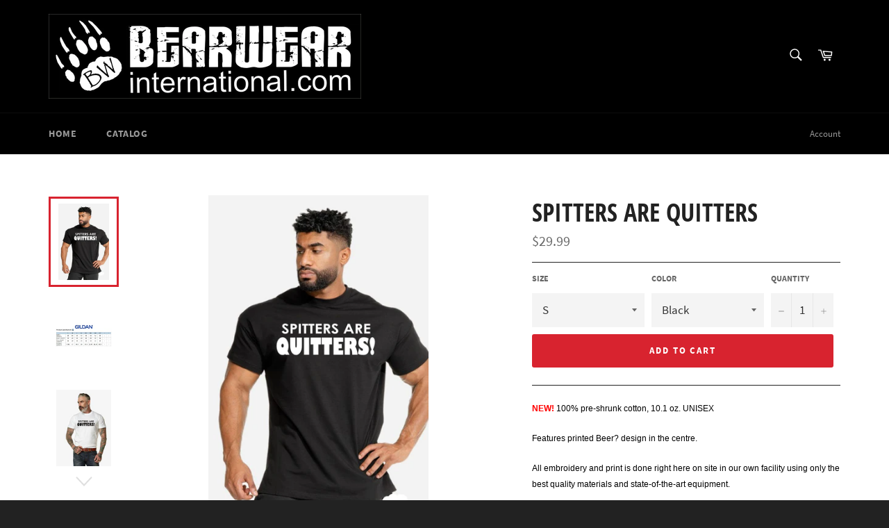

--- FILE ---
content_type: text/html; charset=utf-8
request_url: https://bearwearinternational.com/products/spitters-are-quitters
body_size: 30289
content:
<!doctype html>
<html class="no-js" lang="en">
<head>

  <meta charset="utf-8">
  <meta http-equiv="X-UA-Compatible" content="IE=edge,chrome=1">
  <meta name="viewport" content="width=device-width,initial-scale=1">
  <meta name="theme-color" content="#000000">

  

  <link rel="canonical" href="https://bearwearinternational.com/products/spitters-are-quitters">
  <title>
  Spitters Are Quitters &ndash; BearWear International
  </title>

  
    <meta name="description" content="NEW! 100% pre-shrunk cotton, 10.1 oz. UNISEX Features printed Beer? design in the centre. All embroidery and print is done right here on site in our own facility using only the best quality materials and state-of-the-art equipment.   NOTE: This product is made to order not a stock item. It may take up to 1 week to prod">
  

  <!-- /snippets/social-meta-tags.liquid -->




<meta property="og:site_name" content="BearWear International">
<meta property="og:url" content="https://bearwearinternational.com/products/spitters-are-quitters">
<meta property="og:title" content="Spitters Are Quitters">
<meta property="og:type" content="product">
<meta property="og:description" content="NEW! 100% pre-shrunk cotton, 10.1 oz. UNISEX Features printed Beer? design in the centre. All embroidery and print is done right here on site in our own facility using only the best quality materials and state-of-the-art equipment.   NOTE: This product is made to order not a stock item. It may take up to 1 week to prod">

  <meta property="og:price:amount" content="29.99">
  <meta property="og:price:currency" content="CAD">

<meta property="og:image" content="http://bearwearinternational.com/cdn/shop/products/SpittersareQittersBlack_1200x1200.jpg?v=1620317248"><meta property="og:image" content="http://bearwearinternational.com/cdn/shop/products/GildanSizeChart_6020340e-ac8c-4ed6-8c85-d7628f49c6e7_1200x1200.jpg?v=1620317259"><meta property="og:image" content="http://bearwearinternational.com/cdn/shop/products/SpittersareQittersWhite_1200x1200.jpg?v=1620317286">
<meta property="og:image:secure_url" content="https://bearwearinternational.com/cdn/shop/products/SpittersareQittersBlack_1200x1200.jpg?v=1620317248"><meta property="og:image:secure_url" content="https://bearwearinternational.com/cdn/shop/products/GildanSizeChart_6020340e-ac8c-4ed6-8c85-d7628f49c6e7_1200x1200.jpg?v=1620317259"><meta property="og:image:secure_url" content="https://bearwearinternational.com/cdn/shop/products/SpittersareQittersWhite_1200x1200.jpg?v=1620317286">


<meta name="twitter:card" content="summary_large_image">
<meta name="twitter:title" content="Spitters Are Quitters">
<meta name="twitter:description" content="NEW! 100% pre-shrunk cotton, 10.1 oz. UNISEX Features printed Beer? design in the centre. All embroidery and print is done right here on site in our own facility using only the best quality materials and state-of-the-art equipment.   NOTE: This product is made to order not a stock item. It may take up to 1 week to prod">


  <script>
    document.documentElement.className = document.documentElement.className.replace('no-js', 'js');
  </script>

  <link href="//bearwearinternational.com/cdn/shop/t/2/assets/theme.scss.css?v=41610324766828609871697526189" rel="stylesheet" type="text/css" media="all" />

  <script>
    window.theme = window.theme || {};

    theme.strings = {
      stockAvailable: "1 available",
      addToCart: "Add to Cart",
      soldOut: "Sold Out",
      unavailable: "Unavailable",
      noStockAvailable: "The item could not be added to your cart because there are not enough in stock.",
      willNotShipUntil: "Will not ship until [date]",
      willBeInStockAfter: "Will be in stock after [date]",
      totalCartDiscount: "You're saving [savings]",
      addressError: "Error looking up that address",
      addressNoResults: "No results for that address",
      addressQueryLimit: "You have exceeded the Google API usage limit. Consider upgrading to a \u003ca href=\"https:\/\/developers.google.com\/maps\/premium\/usage-limits\"\u003ePremium Plan\u003c\/a\u003e.",
      authError: "There was a problem authenticating your Google Maps API Key."
    };
  </script>

  <script src="//bearwearinternational.com/cdn/shop/t/2/assets/lazysizes.min.js?v=56045284683979784691531928858" async="async"></script>

  

  <script src="//bearwearinternational.com/cdn/shop/t/2/assets/vendor.js?v=39418018684300761971531928859" defer="defer"></script>

  
    <script>
      window.theme = window.theme || {};
      theme.moneyFormat = "${{amount}}";
    </script>
  

  <script src="//bearwearinternational.com/cdn/shop/t/2/assets/theme.js?v=89789462484234876791534914757" defer="defer"></script>

  <script>window.performance && window.performance.mark && window.performance.mark('shopify.content_for_header.start');</script><meta id="shopify-digital-wallet" name="shopify-digital-wallet" content="/1472757869/digital_wallets/dialog">
<meta name="shopify-checkout-api-token" content="13c0ce7148c57325120a8c04c759637d">
<meta id="in-context-paypal-metadata" data-shop-id="1472757869" data-venmo-supported="false" data-environment="production" data-locale="en_US" data-paypal-v4="true" data-currency="CAD">
<link rel="alternate" type="application/json+oembed" href="https://bearwearinternational.com/products/spitters-are-quitters.oembed">
<script async="async" src="/checkouts/internal/preloads.js?locale=en-CA"></script>
<link rel="preconnect" href="https://shop.app" crossorigin="anonymous">
<script async="async" src="https://shop.app/checkouts/internal/preloads.js?locale=en-CA&shop_id=1472757869" crossorigin="anonymous"></script>
<script id="apple-pay-shop-capabilities" type="application/json">{"shopId":1472757869,"countryCode":"CA","currencyCode":"CAD","merchantCapabilities":["supports3DS"],"merchantId":"gid:\/\/shopify\/Shop\/1472757869","merchantName":"BearWear International","requiredBillingContactFields":["postalAddress","email","phone"],"requiredShippingContactFields":["postalAddress","email","phone"],"shippingType":"shipping","supportedNetworks":["visa","masterCard","amex","discover","interac","jcb"],"total":{"type":"pending","label":"BearWear International","amount":"1.00"},"shopifyPaymentsEnabled":true,"supportsSubscriptions":true}</script>
<script id="shopify-features" type="application/json">{"accessToken":"13c0ce7148c57325120a8c04c759637d","betas":["rich-media-storefront-analytics"],"domain":"bearwearinternational.com","predictiveSearch":true,"shopId":1472757869,"locale":"en"}</script>
<script>var Shopify = Shopify || {};
Shopify.shop = "bearwear-international.myshopify.com";
Shopify.locale = "en";
Shopify.currency = {"active":"CAD","rate":"1.0"};
Shopify.country = "CA";
Shopify.theme = {"name":"Venture","id":32580730989,"schema_name":"Venture","schema_version":"7.5.3","theme_store_id":775,"role":"main"};
Shopify.theme.handle = "null";
Shopify.theme.style = {"id":null,"handle":null};
Shopify.cdnHost = "bearwearinternational.com/cdn";
Shopify.routes = Shopify.routes || {};
Shopify.routes.root = "/";</script>
<script type="module">!function(o){(o.Shopify=o.Shopify||{}).modules=!0}(window);</script>
<script>!function(o){function n(){var o=[];function n(){o.push(Array.prototype.slice.apply(arguments))}return n.q=o,n}var t=o.Shopify=o.Shopify||{};t.loadFeatures=n(),t.autoloadFeatures=n()}(window);</script>
<script>
  window.ShopifyPay = window.ShopifyPay || {};
  window.ShopifyPay.apiHost = "shop.app\/pay";
  window.ShopifyPay.redirectState = null;
</script>
<script id="shop-js-analytics" type="application/json">{"pageType":"product"}</script>
<script defer="defer" async type="module" src="//bearwearinternational.com/cdn/shopifycloud/shop-js/modules/v2/client.init-shop-cart-sync_BT-GjEfc.en.esm.js"></script>
<script defer="defer" async type="module" src="//bearwearinternational.com/cdn/shopifycloud/shop-js/modules/v2/chunk.common_D58fp_Oc.esm.js"></script>
<script defer="defer" async type="module" src="//bearwearinternational.com/cdn/shopifycloud/shop-js/modules/v2/chunk.modal_xMitdFEc.esm.js"></script>
<script type="module">
  await import("//bearwearinternational.com/cdn/shopifycloud/shop-js/modules/v2/client.init-shop-cart-sync_BT-GjEfc.en.esm.js");
await import("//bearwearinternational.com/cdn/shopifycloud/shop-js/modules/v2/chunk.common_D58fp_Oc.esm.js");
await import("//bearwearinternational.com/cdn/shopifycloud/shop-js/modules/v2/chunk.modal_xMitdFEc.esm.js");

  window.Shopify.SignInWithShop?.initShopCartSync?.({"fedCMEnabled":true,"windoidEnabled":true});

</script>
<script>
  window.Shopify = window.Shopify || {};
  if (!window.Shopify.featureAssets) window.Shopify.featureAssets = {};
  window.Shopify.featureAssets['shop-js'] = {"shop-cart-sync":["modules/v2/client.shop-cart-sync_DZOKe7Ll.en.esm.js","modules/v2/chunk.common_D58fp_Oc.esm.js","modules/v2/chunk.modal_xMitdFEc.esm.js"],"init-fed-cm":["modules/v2/client.init-fed-cm_B6oLuCjv.en.esm.js","modules/v2/chunk.common_D58fp_Oc.esm.js","modules/v2/chunk.modal_xMitdFEc.esm.js"],"shop-cash-offers":["modules/v2/client.shop-cash-offers_D2sdYoxE.en.esm.js","modules/v2/chunk.common_D58fp_Oc.esm.js","modules/v2/chunk.modal_xMitdFEc.esm.js"],"shop-login-button":["modules/v2/client.shop-login-button_QeVjl5Y3.en.esm.js","modules/v2/chunk.common_D58fp_Oc.esm.js","modules/v2/chunk.modal_xMitdFEc.esm.js"],"pay-button":["modules/v2/client.pay-button_DXTOsIq6.en.esm.js","modules/v2/chunk.common_D58fp_Oc.esm.js","modules/v2/chunk.modal_xMitdFEc.esm.js"],"shop-button":["modules/v2/client.shop-button_DQZHx9pm.en.esm.js","modules/v2/chunk.common_D58fp_Oc.esm.js","modules/v2/chunk.modal_xMitdFEc.esm.js"],"avatar":["modules/v2/client.avatar_BTnouDA3.en.esm.js"],"init-windoid":["modules/v2/client.init-windoid_CR1B-cfM.en.esm.js","modules/v2/chunk.common_D58fp_Oc.esm.js","modules/v2/chunk.modal_xMitdFEc.esm.js"],"init-shop-for-new-customer-accounts":["modules/v2/client.init-shop-for-new-customer-accounts_C_vY_xzh.en.esm.js","modules/v2/client.shop-login-button_QeVjl5Y3.en.esm.js","modules/v2/chunk.common_D58fp_Oc.esm.js","modules/v2/chunk.modal_xMitdFEc.esm.js"],"init-shop-email-lookup-coordinator":["modules/v2/client.init-shop-email-lookup-coordinator_BI7n9ZSv.en.esm.js","modules/v2/chunk.common_D58fp_Oc.esm.js","modules/v2/chunk.modal_xMitdFEc.esm.js"],"init-shop-cart-sync":["modules/v2/client.init-shop-cart-sync_BT-GjEfc.en.esm.js","modules/v2/chunk.common_D58fp_Oc.esm.js","modules/v2/chunk.modal_xMitdFEc.esm.js"],"shop-toast-manager":["modules/v2/client.shop-toast-manager_DiYdP3xc.en.esm.js","modules/v2/chunk.common_D58fp_Oc.esm.js","modules/v2/chunk.modal_xMitdFEc.esm.js"],"init-customer-accounts":["modules/v2/client.init-customer-accounts_D9ZNqS-Q.en.esm.js","modules/v2/client.shop-login-button_QeVjl5Y3.en.esm.js","modules/v2/chunk.common_D58fp_Oc.esm.js","modules/v2/chunk.modal_xMitdFEc.esm.js"],"init-customer-accounts-sign-up":["modules/v2/client.init-customer-accounts-sign-up_iGw4briv.en.esm.js","modules/v2/client.shop-login-button_QeVjl5Y3.en.esm.js","modules/v2/chunk.common_D58fp_Oc.esm.js","modules/v2/chunk.modal_xMitdFEc.esm.js"],"shop-follow-button":["modules/v2/client.shop-follow-button_CqMgW2wH.en.esm.js","modules/v2/chunk.common_D58fp_Oc.esm.js","modules/v2/chunk.modal_xMitdFEc.esm.js"],"checkout-modal":["modules/v2/client.checkout-modal_xHeaAweL.en.esm.js","modules/v2/chunk.common_D58fp_Oc.esm.js","modules/v2/chunk.modal_xMitdFEc.esm.js"],"shop-login":["modules/v2/client.shop-login_D91U-Q7h.en.esm.js","modules/v2/chunk.common_D58fp_Oc.esm.js","modules/v2/chunk.modal_xMitdFEc.esm.js"],"lead-capture":["modules/v2/client.lead-capture_BJmE1dJe.en.esm.js","modules/v2/chunk.common_D58fp_Oc.esm.js","modules/v2/chunk.modal_xMitdFEc.esm.js"],"payment-terms":["modules/v2/client.payment-terms_Ci9AEqFq.en.esm.js","modules/v2/chunk.common_D58fp_Oc.esm.js","modules/v2/chunk.modal_xMitdFEc.esm.js"]};
</script>
<script id="__st">var __st={"a":1472757869,"offset":-18000,"reqid":"e442d039-e386-4bcb-9f60-ecf992373af5-1769419281","pageurl":"bearwearinternational.com\/products\/spitters-are-quitters","u":"4cd40bd66dd7","p":"product","rtyp":"product","rid":6572248301677};</script>
<script>window.ShopifyPaypalV4VisibilityTracking = true;</script>
<script id="captcha-bootstrap">!function(){'use strict';const t='contact',e='account',n='new_comment',o=[[t,t],['blogs',n],['comments',n],[t,'customer']],c=[[e,'customer_login'],[e,'guest_login'],[e,'recover_customer_password'],[e,'create_customer']],r=t=>t.map((([t,e])=>`form[action*='/${t}']:not([data-nocaptcha='true']) input[name='form_type'][value='${e}']`)).join(','),a=t=>()=>t?[...document.querySelectorAll(t)].map((t=>t.form)):[];function s(){const t=[...o],e=r(t);return a(e)}const i='password',u='form_key',d=['recaptcha-v3-token','g-recaptcha-response','h-captcha-response',i],f=()=>{try{return window.sessionStorage}catch{return}},m='__shopify_v',_=t=>t.elements[u];function p(t,e,n=!1){try{const o=window.sessionStorage,c=JSON.parse(o.getItem(e)),{data:r}=function(t){const{data:e,action:n}=t;return t[m]||n?{data:e,action:n}:{data:t,action:n}}(c);for(const[e,n]of Object.entries(r))t.elements[e]&&(t.elements[e].value=n);n&&o.removeItem(e)}catch(o){console.error('form repopulation failed',{error:o})}}const l='form_type',E='cptcha';function T(t){t.dataset[E]=!0}const w=window,h=w.document,L='Shopify',v='ce_forms',y='captcha';let A=!1;((t,e)=>{const n=(g='f06e6c50-85a8-45c8-87d0-21a2b65856fe',I='https://cdn.shopify.com/shopifycloud/storefront-forms-hcaptcha/ce_storefront_forms_captcha_hcaptcha.v1.5.2.iife.js',D={infoText:'Protected by hCaptcha',privacyText:'Privacy',termsText:'Terms'},(t,e,n)=>{const o=w[L][v],c=o.bindForm;if(c)return c(t,g,e,D).then(n);var r;o.q.push([[t,g,e,D],n]),r=I,A||(h.body.append(Object.assign(h.createElement('script'),{id:'captcha-provider',async:!0,src:r})),A=!0)});var g,I,D;w[L]=w[L]||{},w[L][v]=w[L][v]||{},w[L][v].q=[],w[L][y]=w[L][y]||{},w[L][y].protect=function(t,e){n(t,void 0,e),T(t)},Object.freeze(w[L][y]),function(t,e,n,w,h,L){const[v,y,A,g]=function(t,e,n){const i=e?o:[],u=t?c:[],d=[...i,...u],f=r(d),m=r(i),_=r(d.filter((([t,e])=>n.includes(e))));return[a(f),a(m),a(_),s()]}(w,h,L),I=t=>{const e=t.target;return e instanceof HTMLFormElement?e:e&&e.form},D=t=>v().includes(t);t.addEventListener('submit',(t=>{const e=I(t);if(!e)return;const n=D(e)&&!e.dataset.hcaptchaBound&&!e.dataset.recaptchaBound,o=_(e),c=g().includes(e)&&(!o||!o.value);(n||c)&&t.preventDefault(),c&&!n&&(function(t){try{if(!f())return;!function(t){const e=f();if(!e)return;const n=_(t);if(!n)return;const o=n.value;o&&e.removeItem(o)}(t);const e=Array.from(Array(32),(()=>Math.random().toString(36)[2])).join('');!function(t,e){_(t)||t.append(Object.assign(document.createElement('input'),{type:'hidden',name:u})),t.elements[u].value=e}(t,e),function(t,e){const n=f();if(!n)return;const o=[...t.querySelectorAll(`input[type='${i}']`)].map((({name:t})=>t)),c=[...d,...o],r={};for(const[a,s]of new FormData(t).entries())c.includes(a)||(r[a]=s);n.setItem(e,JSON.stringify({[m]:1,action:t.action,data:r}))}(t,e)}catch(e){console.error('failed to persist form',e)}}(e),e.submit())}));const S=(t,e)=>{t&&!t.dataset[E]&&(n(t,e.some((e=>e===t))),T(t))};for(const o of['focusin','change'])t.addEventListener(o,(t=>{const e=I(t);D(e)&&S(e,y())}));const B=e.get('form_key'),M=e.get(l),P=B&&M;t.addEventListener('DOMContentLoaded',(()=>{const t=y();if(P)for(const e of t)e.elements[l].value===M&&p(e,B);[...new Set([...A(),...v().filter((t=>'true'===t.dataset.shopifyCaptcha))])].forEach((e=>S(e,t)))}))}(h,new URLSearchParams(w.location.search),n,t,e,['guest_login'])})(!0,!0)}();</script>
<script integrity="sha256-4kQ18oKyAcykRKYeNunJcIwy7WH5gtpwJnB7kiuLZ1E=" data-source-attribution="shopify.loadfeatures" defer="defer" src="//bearwearinternational.com/cdn/shopifycloud/storefront/assets/storefront/load_feature-a0a9edcb.js" crossorigin="anonymous"></script>
<script crossorigin="anonymous" defer="defer" src="//bearwearinternational.com/cdn/shopifycloud/storefront/assets/shopify_pay/storefront-65b4c6d7.js?v=20250812"></script>
<script data-source-attribution="shopify.dynamic_checkout.dynamic.init">var Shopify=Shopify||{};Shopify.PaymentButton=Shopify.PaymentButton||{isStorefrontPortableWallets:!0,init:function(){window.Shopify.PaymentButton.init=function(){};var t=document.createElement("script");t.src="https://bearwearinternational.com/cdn/shopifycloud/portable-wallets/latest/portable-wallets.en.js",t.type="module",document.head.appendChild(t)}};
</script>
<script data-source-attribution="shopify.dynamic_checkout.buyer_consent">
  function portableWalletsHideBuyerConsent(e){var t=document.getElementById("shopify-buyer-consent"),n=document.getElementById("shopify-subscription-policy-button");t&&n&&(t.classList.add("hidden"),t.setAttribute("aria-hidden","true"),n.removeEventListener("click",e))}function portableWalletsShowBuyerConsent(e){var t=document.getElementById("shopify-buyer-consent"),n=document.getElementById("shopify-subscription-policy-button");t&&n&&(t.classList.remove("hidden"),t.removeAttribute("aria-hidden"),n.addEventListener("click",e))}window.Shopify?.PaymentButton&&(window.Shopify.PaymentButton.hideBuyerConsent=portableWalletsHideBuyerConsent,window.Shopify.PaymentButton.showBuyerConsent=portableWalletsShowBuyerConsent);
</script>
<script data-source-attribution="shopify.dynamic_checkout.cart.bootstrap">document.addEventListener("DOMContentLoaded",(function(){function t(){return document.querySelector("shopify-accelerated-checkout-cart, shopify-accelerated-checkout")}if(t())Shopify.PaymentButton.init();else{new MutationObserver((function(e,n){t()&&(Shopify.PaymentButton.init(),n.disconnect())})).observe(document.body,{childList:!0,subtree:!0})}}));
</script>
<link id="shopify-accelerated-checkout-styles" rel="stylesheet" media="screen" href="https://bearwearinternational.com/cdn/shopifycloud/portable-wallets/latest/accelerated-checkout-backwards-compat.css" crossorigin="anonymous">
<style id="shopify-accelerated-checkout-cart">
        #shopify-buyer-consent {
  margin-top: 1em;
  display: inline-block;
  width: 100%;
}

#shopify-buyer-consent.hidden {
  display: none;
}

#shopify-subscription-policy-button {
  background: none;
  border: none;
  padding: 0;
  text-decoration: underline;
  font-size: inherit;
  cursor: pointer;
}

#shopify-subscription-policy-button::before {
  box-shadow: none;
}

      </style>

<script>window.performance && window.performance.mark && window.performance.mark('shopify.content_for_header.end');</script>
<!-- BEGIN app block: shopify://apps/cbb-shipping-rates/blocks/app-embed-block/de9da91b-8d51-4359-81df-b8b0288464c7 --><script>
    window.codeblackbelt = window.codeblackbelt || {};
    window.codeblackbelt.shop = window.codeblackbelt.shop || 'bearwear-international.myshopify.com';
    </script><script src="//cdn.codeblackbelt.com/widgets/shipping-rates-calculator-plus/main.min.js?version=2026012604-0500" async></script>
<!-- END app block --><link href="https://monorail-edge.shopifysvc.com" rel="dns-prefetch">
<script>(function(){if ("sendBeacon" in navigator && "performance" in window) {try {var session_token_from_headers = performance.getEntriesByType('navigation')[0].serverTiming.find(x => x.name == '_s').description;} catch {var session_token_from_headers = undefined;}var session_cookie_matches = document.cookie.match(/_shopify_s=([^;]*)/);var session_token_from_cookie = session_cookie_matches && session_cookie_matches.length === 2 ? session_cookie_matches[1] : "";var session_token = session_token_from_headers || session_token_from_cookie || "";function handle_abandonment_event(e) {var entries = performance.getEntries().filter(function(entry) {return /monorail-edge.shopifysvc.com/.test(entry.name);});if (!window.abandonment_tracked && entries.length === 0) {window.abandonment_tracked = true;var currentMs = Date.now();var navigation_start = performance.timing.navigationStart;var payload = {shop_id: 1472757869,url: window.location.href,navigation_start,duration: currentMs - navigation_start,session_token,page_type: "product"};window.navigator.sendBeacon("https://monorail-edge.shopifysvc.com/v1/produce", JSON.stringify({schema_id: "online_store_buyer_site_abandonment/1.1",payload: payload,metadata: {event_created_at_ms: currentMs,event_sent_at_ms: currentMs}}));}}window.addEventListener('pagehide', handle_abandonment_event);}}());</script>
<script id="web-pixels-manager-setup">(function e(e,d,r,n,o){if(void 0===o&&(o={}),!Boolean(null===(a=null===(i=window.Shopify)||void 0===i?void 0:i.analytics)||void 0===a?void 0:a.replayQueue)){var i,a;window.Shopify=window.Shopify||{};var t=window.Shopify;t.analytics=t.analytics||{};var s=t.analytics;s.replayQueue=[],s.publish=function(e,d,r){return s.replayQueue.push([e,d,r]),!0};try{self.performance.mark("wpm:start")}catch(e){}var l=function(){var e={modern:/Edge?\/(1{2}[4-9]|1[2-9]\d|[2-9]\d{2}|\d{4,})\.\d+(\.\d+|)|Firefox\/(1{2}[4-9]|1[2-9]\d|[2-9]\d{2}|\d{4,})\.\d+(\.\d+|)|Chrom(ium|e)\/(9{2}|\d{3,})\.\d+(\.\d+|)|(Maci|X1{2}).+ Version\/(15\.\d+|(1[6-9]|[2-9]\d|\d{3,})\.\d+)([,.]\d+|)( \(\w+\)|)( Mobile\/\w+|) Safari\/|Chrome.+OPR\/(9{2}|\d{3,})\.\d+\.\d+|(CPU[ +]OS|iPhone[ +]OS|CPU[ +]iPhone|CPU IPhone OS|CPU iPad OS)[ +]+(15[._]\d+|(1[6-9]|[2-9]\d|\d{3,})[._]\d+)([._]\d+|)|Android:?[ /-](13[3-9]|1[4-9]\d|[2-9]\d{2}|\d{4,})(\.\d+|)(\.\d+|)|Android.+Firefox\/(13[5-9]|1[4-9]\d|[2-9]\d{2}|\d{4,})\.\d+(\.\d+|)|Android.+Chrom(ium|e)\/(13[3-9]|1[4-9]\d|[2-9]\d{2}|\d{4,})\.\d+(\.\d+|)|SamsungBrowser\/([2-9]\d|\d{3,})\.\d+/,legacy:/Edge?\/(1[6-9]|[2-9]\d|\d{3,})\.\d+(\.\d+|)|Firefox\/(5[4-9]|[6-9]\d|\d{3,})\.\d+(\.\d+|)|Chrom(ium|e)\/(5[1-9]|[6-9]\d|\d{3,})\.\d+(\.\d+|)([\d.]+$|.*Safari\/(?![\d.]+ Edge\/[\d.]+$))|(Maci|X1{2}).+ Version\/(10\.\d+|(1[1-9]|[2-9]\d|\d{3,})\.\d+)([,.]\d+|)( \(\w+\)|)( Mobile\/\w+|) Safari\/|Chrome.+OPR\/(3[89]|[4-9]\d|\d{3,})\.\d+\.\d+|(CPU[ +]OS|iPhone[ +]OS|CPU[ +]iPhone|CPU IPhone OS|CPU iPad OS)[ +]+(10[._]\d+|(1[1-9]|[2-9]\d|\d{3,})[._]\d+)([._]\d+|)|Android:?[ /-](13[3-9]|1[4-9]\d|[2-9]\d{2}|\d{4,})(\.\d+|)(\.\d+|)|Mobile Safari.+OPR\/([89]\d|\d{3,})\.\d+\.\d+|Android.+Firefox\/(13[5-9]|1[4-9]\d|[2-9]\d{2}|\d{4,})\.\d+(\.\d+|)|Android.+Chrom(ium|e)\/(13[3-9]|1[4-9]\d|[2-9]\d{2}|\d{4,})\.\d+(\.\d+|)|Android.+(UC? ?Browser|UCWEB|U3)[ /]?(15\.([5-9]|\d{2,})|(1[6-9]|[2-9]\d|\d{3,})\.\d+)\.\d+|SamsungBrowser\/(5\.\d+|([6-9]|\d{2,})\.\d+)|Android.+MQ{2}Browser\/(14(\.(9|\d{2,})|)|(1[5-9]|[2-9]\d|\d{3,})(\.\d+|))(\.\d+|)|K[Aa][Ii]OS\/(3\.\d+|([4-9]|\d{2,})\.\d+)(\.\d+|)/},d=e.modern,r=e.legacy,n=navigator.userAgent;return n.match(d)?"modern":n.match(r)?"legacy":"unknown"}(),u="modern"===l?"modern":"legacy",c=(null!=n?n:{modern:"",legacy:""})[u],f=function(e){return[e.baseUrl,"/wpm","/b",e.hashVersion,"modern"===e.buildTarget?"m":"l",".js"].join("")}({baseUrl:d,hashVersion:r,buildTarget:u}),m=function(e){var d=e.version,r=e.bundleTarget,n=e.surface,o=e.pageUrl,i=e.monorailEndpoint;return{emit:function(e){var a=e.status,t=e.errorMsg,s=(new Date).getTime(),l=JSON.stringify({metadata:{event_sent_at_ms:s},events:[{schema_id:"web_pixels_manager_load/3.1",payload:{version:d,bundle_target:r,page_url:o,status:a,surface:n,error_msg:t},metadata:{event_created_at_ms:s}}]});if(!i)return console&&console.warn&&console.warn("[Web Pixels Manager] No Monorail endpoint provided, skipping logging."),!1;try{return self.navigator.sendBeacon.bind(self.navigator)(i,l)}catch(e){}var u=new XMLHttpRequest;try{return u.open("POST",i,!0),u.setRequestHeader("Content-Type","text/plain"),u.send(l),!0}catch(e){return console&&console.warn&&console.warn("[Web Pixels Manager] Got an unhandled error while logging to Monorail."),!1}}}}({version:r,bundleTarget:l,surface:e.surface,pageUrl:self.location.href,monorailEndpoint:e.monorailEndpoint});try{o.browserTarget=l,function(e){var d=e.src,r=e.async,n=void 0===r||r,o=e.onload,i=e.onerror,a=e.sri,t=e.scriptDataAttributes,s=void 0===t?{}:t,l=document.createElement("script"),u=document.querySelector("head"),c=document.querySelector("body");if(l.async=n,l.src=d,a&&(l.integrity=a,l.crossOrigin="anonymous"),s)for(var f in s)if(Object.prototype.hasOwnProperty.call(s,f))try{l.dataset[f]=s[f]}catch(e){}if(o&&l.addEventListener("load",o),i&&l.addEventListener("error",i),u)u.appendChild(l);else{if(!c)throw new Error("Did not find a head or body element to append the script");c.appendChild(l)}}({src:f,async:!0,onload:function(){if(!function(){var e,d;return Boolean(null===(d=null===(e=window.Shopify)||void 0===e?void 0:e.analytics)||void 0===d?void 0:d.initialized)}()){var d=window.webPixelsManager.init(e)||void 0;if(d){var r=window.Shopify.analytics;r.replayQueue.forEach((function(e){var r=e[0],n=e[1],o=e[2];d.publishCustomEvent(r,n,o)})),r.replayQueue=[],r.publish=d.publishCustomEvent,r.visitor=d.visitor,r.initialized=!0}}},onerror:function(){return m.emit({status:"failed",errorMsg:"".concat(f," has failed to load")})},sri:function(e){var d=/^sha384-[A-Za-z0-9+/=]+$/;return"string"==typeof e&&d.test(e)}(c)?c:"",scriptDataAttributes:o}),m.emit({status:"loading"})}catch(e){m.emit({status:"failed",errorMsg:(null==e?void 0:e.message)||"Unknown error"})}}})({shopId: 1472757869,storefrontBaseUrl: "https://bearwearinternational.com",extensionsBaseUrl: "https://extensions.shopifycdn.com/cdn/shopifycloud/web-pixels-manager",monorailEndpoint: "https://monorail-edge.shopifysvc.com/unstable/produce_batch",surface: "storefront-renderer",enabledBetaFlags: ["2dca8a86"],webPixelsConfigList: [{"id":"shopify-app-pixel","configuration":"{}","eventPayloadVersion":"v1","runtimeContext":"STRICT","scriptVersion":"0450","apiClientId":"shopify-pixel","type":"APP","privacyPurposes":["ANALYTICS","MARKETING"]},{"id":"shopify-custom-pixel","eventPayloadVersion":"v1","runtimeContext":"LAX","scriptVersion":"0450","apiClientId":"shopify-pixel","type":"CUSTOM","privacyPurposes":["ANALYTICS","MARKETING"]}],isMerchantRequest: false,initData: {"shop":{"name":"BearWear International","paymentSettings":{"currencyCode":"CAD"},"myshopifyDomain":"bearwear-international.myshopify.com","countryCode":"CA","storefrontUrl":"https:\/\/bearwearinternational.com"},"customer":null,"cart":null,"checkout":null,"productVariants":[{"price":{"amount":29.99,"currencyCode":"CAD"},"product":{"title":"Spitters Are Quitters","vendor":"BearWear International","id":"6572248301677","untranslatedTitle":"Spitters Are Quitters","url":"\/products\/spitters-are-quitters","type":"T-Shirts"},"id":"39351736828013","image":{"src":"\/\/bearwearinternational.com\/cdn\/shop\/products\/SpittersareQittersBlack.jpg?v=1620317248"},"sku":null,"title":"S \/ Black","untranslatedTitle":"S \/ Black"},{"price":{"amount":29.99,"currencyCode":"CAD"},"product":{"title":"Spitters Are Quitters","vendor":"BearWear International","id":"6572248301677","untranslatedTitle":"Spitters Are Quitters","url":"\/products\/spitters-are-quitters","type":"T-Shirts"},"id":"39351736860781","image":{"src":"\/\/bearwearinternational.com\/cdn\/shop\/products\/SpittersareQittersWhite.jpg?v=1620317286"},"sku":null,"title":"S \/ White","untranslatedTitle":"S \/ White"},{"price":{"amount":29.99,"currencyCode":"CAD"},"product":{"title":"Spitters Are Quitters","vendor":"BearWear International","id":"6572248301677","untranslatedTitle":"Spitters Are Quitters","url":"\/products\/spitters-are-quitters","type":"T-Shirts"},"id":"39351736893549","image":{"src":"\/\/bearwearinternational.com\/cdn\/shop\/products\/SpittersareQittersGrey.jpg?v=1620317497"},"sku":null,"title":"S \/ Grey","untranslatedTitle":"S \/ Grey"},{"price":{"amount":29.99,"currencyCode":"CAD"},"product":{"title":"Spitters Are Quitters","vendor":"BearWear International","id":"6572248301677","untranslatedTitle":"Spitters Are Quitters","url":"\/products\/spitters-are-quitters","type":"T-Shirts"},"id":"39351736926317","image":{"src":"\/\/bearwearinternational.com\/cdn\/shop\/products\/SpittersareQittersBlack.jpg?v=1620317248"},"sku":null,"title":"M \/ Black","untranslatedTitle":"M \/ Black"},{"price":{"amount":29.99,"currencyCode":"CAD"},"product":{"title":"Spitters Are Quitters","vendor":"BearWear International","id":"6572248301677","untranslatedTitle":"Spitters Are Quitters","url":"\/products\/spitters-are-quitters","type":"T-Shirts"},"id":"39351736959085","image":{"src":"\/\/bearwearinternational.com\/cdn\/shop\/products\/SpittersareQittersWhite.jpg?v=1620317286"},"sku":null,"title":"M \/ White","untranslatedTitle":"M \/ White"},{"price":{"amount":29.99,"currencyCode":"CAD"},"product":{"title":"Spitters Are Quitters","vendor":"BearWear International","id":"6572248301677","untranslatedTitle":"Spitters Are Quitters","url":"\/products\/spitters-are-quitters","type":"T-Shirts"},"id":"39351736991853","image":{"src":"\/\/bearwearinternational.com\/cdn\/shop\/products\/SpittersareQittersGrey.jpg?v=1620317497"},"sku":null,"title":"M \/ Grey","untranslatedTitle":"M \/ Grey"},{"price":{"amount":29.99,"currencyCode":"CAD"},"product":{"title":"Spitters Are Quitters","vendor":"BearWear International","id":"6572248301677","untranslatedTitle":"Spitters Are Quitters","url":"\/products\/spitters-are-quitters","type":"T-Shirts"},"id":"39351737024621","image":{"src":"\/\/bearwearinternational.com\/cdn\/shop\/products\/SpittersareQittersBlack.jpg?v=1620317248"},"sku":null,"title":"L \/ Black","untranslatedTitle":"L \/ Black"},{"price":{"amount":29.99,"currencyCode":"CAD"},"product":{"title":"Spitters Are Quitters","vendor":"BearWear International","id":"6572248301677","untranslatedTitle":"Spitters Are Quitters","url":"\/products\/spitters-are-quitters","type":"T-Shirts"},"id":"39351737057389","image":{"src":"\/\/bearwearinternational.com\/cdn\/shop\/products\/SpittersareQittersWhite.jpg?v=1620317286"},"sku":null,"title":"L \/ White","untranslatedTitle":"L \/ White"},{"price":{"amount":29.99,"currencyCode":"CAD"},"product":{"title":"Spitters Are Quitters","vendor":"BearWear International","id":"6572248301677","untranslatedTitle":"Spitters Are Quitters","url":"\/products\/spitters-are-quitters","type":"T-Shirts"},"id":"39351737090157","image":{"src":"\/\/bearwearinternational.com\/cdn\/shop\/products\/SpittersareQittersGrey.jpg?v=1620317497"},"sku":null,"title":"L \/ Grey","untranslatedTitle":"L \/ Grey"},{"price":{"amount":29.99,"currencyCode":"CAD"},"product":{"title":"Spitters Are Quitters","vendor":"BearWear International","id":"6572248301677","untranslatedTitle":"Spitters Are Quitters","url":"\/products\/spitters-are-quitters","type":"T-Shirts"},"id":"39351737122925","image":{"src":"\/\/bearwearinternational.com\/cdn\/shop\/products\/SpittersareQittersBlack.jpg?v=1620317248"},"sku":null,"title":"XL \/ Black","untranslatedTitle":"XL \/ Black"},{"price":{"amount":29.99,"currencyCode":"CAD"},"product":{"title":"Spitters Are Quitters","vendor":"BearWear International","id":"6572248301677","untranslatedTitle":"Spitters Are Quitters","url":"\/products\/spitters-are-quitters","type":"T-Shirts"},"id":"39351737155693","image":{"src":"\/\/bearwearinternational.com\/cdn\/shop\/products\/SpittersareQittersWhite.jpg?v=1620317286"},"sku":null,"title":"XL \/ White","untranslatedTitle":"XL \/ White"},{"price":{"amount":29.99,"currencyCode":"CAD"},"product":{"title":"Spitters Are Quitters","vendor":"BearWear International","id":"6572248301677","untranslatedTitle":"Spitters Are Quitters","url":"\/products\/spitters-are-quitters","type":"T-Shirts"},"id":"39351737188461","image":{"src":"\/\/bearwearinternational.com\/cdn\/shop\/products\/SpittersareQittersGrey.jpg?v=1620317497"},"sku":null,"title":"XL \/ Grey","untranslatedTitle":"XL \/ Grey"},{"price":{"amount":32.99,"currencyCode":"CAD"},"product":{"title":"Spitters Are Quitters","vendor":"BearWear International","id":"6572248301677","untranslatedTitle":"Spitters Are Quitters","url":"\/products\/spitters-are-quitters","type":"T-Shirts"},"id":"39351737221229","image":{"src":"\/\/bearwearinternational.com\/cdn\/shop\/products\/SpittersareQittersBlack.jpg?v=1620317248"},"sku":"","title":"2XL \/ Black","untranslatedTitle":"2XL \/ Black"},{"price":{"amount":32.99,"currencyCode":"CAD"},"product":{"title":"Spitters Are Quitters","vendor":"BearWear International","id":"6572248301677","untranslatedTitle":"Spitters Are Quitters","url":"\/products\/spitters-are-quitters","type":"T-Shirts"},"id":"39351737253997","image":{"src":"\/\/bearwearinternational.com\/cdn\/shop\/products\/SpittersareQittersWhite.jpg?v=1620317286"},"sku":"","title":"2XL \/ White","untranslatedTitle":"2XL \/ White"},{"price":{"amount":32.99,"currencyCode":"CAD"},"product":{"title":"Spitters Are Quitters","vendor":"BearWear International","id":"6572248301677","untranslatedTitle":"Spitters Are Quitters","url":"\/products\/spitters-are-quitters","type":"T-Shirts"},"id":"39351737286765","image":{"src":"\/\/bearwearinternational.com\/cdn\/shop\/products\/SpittersareQittersGrey.jpg?v=1620317497"},"sku":"","title":"2XL \/ Grey","untranslatedTitle":"2XL \/ Grey"},{"price":{"amount":35.99,"currencyCode":"CAD"},"product":{"title":"Spitters Are Quitters","vendor":"BearWear International","id":"6572248301677","untranslatedTitle":"Spitters Are Quitters","url":"\/products\/spitters-are-quitters","type":"T-Shirts"},"id":"39351737319533","image":{"src":"\/\/bearwearinternational.com\/cdn\/shop\/products\/SpittersareQittersBlack.jpg?v=1620317248"},"sku":"","title":"3XL \/ Black","untranslatedTitle":"3XL \/ Black"},{"price":{"amount":35.99,"currencyCode":"CAD"},"product":{"title":"Spitters Are Quitters","vendor":"BearWear International","id":"6572248301677","untranslatedTitle":"Spitters Are Quitters","url":"\/products\/spitters-are-quitters","type":"T-Shirts"},"id":"39351737352301","image":{"src":"\/\/bearwearinternational.com\/cdn\/shop\/products\/SpittersareQittersWhite.jpg?v=1620317286"},"sku":"","title":"3XL \/ White","untranslatedTitle":"3XL \/ White"},{"price":{"amount":35.99,"currencyCode":"CAD"},"product":{"title":"Spitters Are Quitters","vendor":"BearWear International","id":"6572248301677","untranslatedTitle":"Spitters Are Quitters","url":"\/products\/spitters-are-quitters","type":"T-Shirts"},"id":"39351737385069","image":{"src":"\/\/bearwearinternational.com\/cdn\/shop\/products\/SpittersareQittersGrey.jpg?v=1620317497"},"sku":"","title":"3XL \/ Grey","untranslatedTitle":"3XL \/ Grey"},{"price":{"amount":37.99,"currencyCode":"CAD"},"product":{"title":"Spitters Are Quitters","vendor":"BearWear International","id":"6572248301677","untranslatedTitle":"Spitters Are Quitters","url":"\/products\/spitters-are-quitters","type":"T-Shirts"},"id":"39351737417837","image":{"src":"\/\/bearwearinternational.com\/cdn\/shop\/products\/SpittersareQittersBlack.jpg?v=1620317248"},"sku":"","title":"4XL \/ Black","untranslatedTitle":"4XL \/ Black"},{"price":{"amount":37.99,"currencyCode":"CAD"},"product":{"title":"Spitters Are Quitters","vendor":"BearWear International","id":"6572248301677","untranslatedTitle":"Spitters Are Quitters","url":"\/products\/spitters-are-quitters","type":"T-Shirts"},"id":"39351737450605","image":{"src":"\/\/bearwearinternational.com\/cdn\/shop\/products\/SpittersareQittersWhite.jpg?v=1620317286"},"sku":"","title":"4XL \/ White","untranslatedTitle":"4XL \/ White"},{"price":{"amount":37.99,"currencyCode":"CAD"},"product":{"title":"Spitters Are Quitters","vendor":"BearWear International","id":"6572248301677","untranslatedTitle":"Spitters Are Quitters","url":"\/products\/spitters-are-quitters","type":"T-Shirts"},"id":"39351737483373","image":{"src":"\/\/bearwearinternational.com\/cdn\/shop\/products\/SpittersareQittersGrey.jpg?v=1620317497"},"sku":"","title":"4XL \/ Grey","untranslatedTitle":"4XL \/ Grey"},{"price":{"amount":39.99,"currencyCode":"CAD"},"product":{"title":"Spitters Are Quitters","vendor":"BearWear International","id":"6572248301677","untranslatedTitle":"Spitters Are Quitters","url":"\/products\/spitters-are-quitters","type":"T-Shirts"},"id":"39351737516141","image":{"src":"\/\/bearwearinternational.com\/cdn\/shop\/products\/SpittersareQittersBlack.jpg?v=1620317248"},"sku":"","title":"5XL \/ Black","untranslatedTitle":"5XL \/ Black"},{"price":{"amount":39.99,"currencyCode":"CAD"},"product":{"title":"Spitters Are Quitters","vendor":"BearWear International","id":"6572248301677","untranslatedTitle":"Spitters Are Quitters","url":"\/products\/spitters-are-quitters","type":"T-Shirts"},"id":"39351737548909","image":{"src":"\/\/bearwearinternational.com\/cdn\/shop\/products\/SpittersareQittersWhite.jpg?v=1620317286"},"sku":"","title":"5XL \/ White","untranslatedTitle":"5XL \/ White"},{"price":{"amount":39.99,"currencyCode":"CAD"},"product":{"title":"Spitters Are Quitters","vendor":"BearWear International","id":"6572248301677","untranslatedTitle":"Spitters Are Quitters","url":"\/products\/spitters-are-quitters","type":"T-Shirts"},"id":"39351737581677","image":{"src":"\/\/bearwearinternational.com\/cdn\/shop\/products\/SpittersareQittersGrey.jpg?v=1620317497"},"sku":"","title":"5XL \/ Grey","untranslatedTitle":"5XL \/ Grey"},{"price":{"amount":29.99,"currencyCode":"CAD"},"product":{"title":"Spitters Are Quitters","vendor":"BearWear International","id":"6572248301677","untranslatedTitle":"Spitters Are Quitters","url":"\/products\/spitters-are-quitters","type":"T-Shirts"},"id":"39351737614445","image":{"src":"\/\/bearwearinternational.com\/cdn\/shop\/products\/SpittersareQittersCardinalRed.jpg?v=1620317444"},"sku":null,"title":"S \/ Cardinal Red","untranslatedTitle":"S \/ Cardinal Red"},{"price":{"amount":29.99,"currencyCode":"CAD"},"product":{"title":"Spitters Are Quitters","vendor":"BearWear International","id":"6572248301677","untranslatedTitle":"Spitters Are Quitters","url":"\/products\/spitters-are-quitters","type":"T-Shirts"},"id":"39351737647213","image":{"src":"\/\/bearwearinternational.com\/cdn\/shop\/products\/SpittersareQittersCardinalRed.jpg?v=1620317444"},"sku":null,"title":"M \/ Cardinal Red","untranslatedTitle":"M \/ Cardinal Red"},{"price":{"amount":29.99,"currencyCode":"CAD"},"product":{"title":"Spitters Are Quitters","vendor":"BearWear International","id":"6572248301677","untranslatedTitle":"Spitters Are Quitters","url":"\/products\/spitters-are-quitters","type":"T-Shirts"},"id":"39351737679981","image":{"src":"\/\/bearwearinternational.com\/cdn\/shop\/products\/SpittersareQittersCardinalRed.jpg?v=1620317444"},"sku":null,"title":"L \/ Cardinal Red","untranslatedTitle":"L \/ Cardinal Red"},{"price":{"amount":29.99,"currencyCode":"CAD"},"product":{"title":"Spitters Are Quitters","vendor":"BearWear International","id":"6572248301677","untranslatedTitle":"Spitters Are Quitters","url":"\/products\/spitters-are-quitters","type":"T-Shirts"},"id":"39351737712749","image":{"src":"\/\/bearwearinternational.com\/cdn\/shop\/products\/SpittersareQittersCardinalRed.jpg?v=1620317444"},"sku":null,"title":"XL \/ Cardinal Red","untranslatedTitle":"XL \/ Cardinal Red"},{"price":{"amount":32.99,"currencyCode":"CAD"},"product":{"title":"Spitters Are Quitters","vendor":"BearWear International","id":"6572248301677","untranslatedTitle":"Spitters Are Quitters","url":"\/products\/spitters-are-quitters","type":"T-Shirts"},"id":"39351737745517","image":{"src":"\/\/bearwearinternational.com\/cdn\/shop\/products\/SpittersareQittersCardinalRed.jpg?v=1620317444"},"sku":null,"title":"2XL \/ Cardinal Red","untranslatedTitle":"2XL \/ Cardinal Red"},{"price":{"amount":35.99,"currencyCode":"CAD"},"product":{"title":"Spitters Are Quitters","vendor":"BearWear International","id":"6572248301677","untranslatedTitle":"Spitters Are Quitters","url":"\/products\/spitters-are-quitters","type":"T-Shirts"},"id":"39351737778285","image":{"src":"\/\/bearwearinternational.com\/cdn\/shop\/products\/SpittersareQittersCardinalRed.jpg?v=1620317444"},"sku":null,"title":"3XL \/ Cardinal Red","untranslatedTitle":"3XL \/ Cardinal Red"},{"price":{"amount":29.99,"currencyCode":"CAD"},"product":{"title":"Spitters Are Quitters","vendor":"BearWear International","id":"6572248301677","untranslatedTitle":"Spitters Are Quitters","url":"\/products\/spitters-are-quitters","type":"T-Shirts"},"id":"39351737811053","image":{"src":"\/\/bearwearinternational.com\/cdn\/shop\/products\/SpittersareQittersCarolinaBlue.jpg?v=1620317454"},"sku":null,"title":"S \/ Carolina Blue","untranslatedTitle":"S \/ Carolina Blue"},{"price":{"amount":29.99,"currencyCode":"CAD"},"product":{"title":"Spitters Are Quitters","vendor":"BearWear International","id":"6572248301677","untranslatedTitle":"Spitters Are Quitters","url":"\/products\/spitters-are-quitters","type":"T-Shirts"},"id":"39351737843821","image":{"src":"\/\/bearwearinternational.com\/cdn\/shop\/products\/SpittersareQittersCarolinaBlue.jpg?v=1620317454"},"sku":null,"title":"M \/ Carolina Blue","untranslatedTitle":"M \/ Carolina Blue"},{"price":{"amount":29.99,"currencyCode":"CAD"},"product":{"title":"Spitters Are Quitters","vendor":"BearWear International","id":"6572248301677","untranslatedTitle":"Spitters Are Quitters","url":"\/products\/spitters-are-quitters","type":"T-Shirts"},"id":"39351737876589","image":{"src":"\/\/bearwearinternational.com\/cdn\/shop\/products\/SpittersareQittersCarolinaBlue.jpg?v=1620317454"},"sku":null,"title":"L \/ Carolina Blue","untranslatedTitle":"L \/ Carolina Blue"},{"price":{"amount":29.99,"currencyCode":"CAD"},"product":{"title":"Spitters Are Quitters","vendor":"BearWear International","id":"6572248301677","untranslatedTitle":"Spitters Are Quitters","url":"\/products\/spitters-are-quitters","type":"T-Shirts"},"id":"39351737909357","image":{"src":"\/\/bearwearinternational.com\/cdn\/shop\/products\/SpittersareQittersCarolinaBlue.jpg?v=1620317454"},"sku":null,"title":"XL \/ Carolina Blue","untranslatedTitle":"XL \/ Carolina Blue"},{"price":{"amount":32.99,"currencyCode":"CAD"},"product":{"title":"Spitters Are Quitters","vendor":"BearWear International","id":"6572248301677","untranslatedTitle":"Spitters Are Quitters","url":"\/products\/spitters-are-quitters","type":"T-Shirts"},"id":"39351737942125","image":{"src":"\/\/bearwearinternational.com\/cdn\/shop\/products\/SpittersareQittersCarolinaBlue.jpg?v=1620317454"},"sku":null,"title":"2XL \/ Carolina Blue","untranslatedTitle":"2XL \/ Carolina Blue"},{"price":{"amount":35.99,"currencyCode":"CAD"},"product":{"title":"Spitters Are Quitters","vendor":"BearWear International","id":"6572248301677","untranslatedTitle":"Spitters Are Quitters","url":"\/products\/spitters-are-quitters","type":"T-Shirts"},"id":"39351737974893","image":{"src":"\/\/bearwearinternational.com\/cdn\/shop\/products\/SpittersareQittersCarolinaBlue.jpg?v=1620317454"},"sku":null,"title":"3XL \/ Carolina Blue","untranslatedTitle":"3XL \/ Carolina Blue"},{"price":{"amount":29.99,"currencyCode":"CAD"},"product":{"title":"Spitters Are Quitters","vendor":"BearWear International","id":"6572248301677","untranslatedTitle":"Spitters Are Quitters","url":"\/products\/spitters-are-quitters","type":"T-Shirts"},"id":"39351738007661","image":{"src":"\/\/bearwearinternational.com\/cdn\/shop\/products\/SpittersareQittersForest.jpg?v=1620317485"},"sku":null,"title":"S \/ Forest Green","untranslatedTitle":"S \/ Forest Green"},{"price":{"amount":29.99,"currencyCode":"CAD"},"product":{"title":"Spitters Are Quitters","vendor":"BearWear International","id":"6572248301677","untranslatedTitle":"Spitters Are Quitters","url":"\/products\/spitters-are-quitters","type":"T-Shirts"},"id":"39351738040429","image":{"src":"\/\/bearwearinternational.com\/cdn\/shop\/products\/SpittersareQittersForest.jpg?v=1620317485"},"sku":null,"title":"M \/ Forest Green","untranslatedTitle":"M \/ Forest Green"},{"price":{"amount":29.99,"currencyCode":"CAD"},"product":{"title":"Spitters Are Quitters","vendor":"BearWear International","id":"6572248301677","untranslatedTitle":"Spitters Are Quitters","url":"\/products\/spitters-are-quitters","type":"T-Shirts"},"id":"39351738073197","image":{"src":"\/\/bearwearinternational.com\/cdn\/shop\/products\/SpittersareQittersForest.jpg?v=1620317485"},"sku":null,"title":"L \/ Forest Green","untranslatedTitle":"L \/ Forest Green"},{"price":{"amount":29.99,"currencyCode":"CAD"},"product":{"title":"Spitters Are Quitters","vendor":"BearWear International","id":"6572248301677","untranslatedTitle":"Spitters Are Quitters","url":"\/products\/spitters-are-quitters","type":"T-Shirts"},"id":"39351738105965","image":{"src":"\/\/bearwearinternational.com\/cdn\/shop\/products\/SpittersareQittersForest.jpg?v=1620317485"},"sku":null,"title":"XL \/ Forest Green","untranslatedTitle":"XL \/ Forest Green"},{"price":{"amount":32.99,"currencyCode":"CAD"},"product":{"title":"Spitters Are Quitters","vendor":"BearWear International","id":"6572248301677","untranslatedTitle":"Spitters Are Quitters","url":"\/products\/spitters-are-quitters","type":"T-Shirts"},"id":"39351738138733","image":{"src":"\/\/bearwearinternational.com\/cdn\/shop\/products\/SpittersareQittersForest.jpg?v=1620317485"},"sku":null,"title":"2XL \/ Forest Green","untranslatedTitle":"2XL \/ Forest Green"},{"price":{"amount":35.99,"currencyCode":"CAD"},"product":{"title":"Spitters Are Quitters","vendor":"BearWear International","id":"6572248301677","untranslatedTitle":"Spitters Are Quitters","url":"\/products\/spitters-are-quitters","type":"T-Shirts"},"id":"39351738171501","image":{"src":"\/\/bearwearinternational.com\/cdn\/shop\/products\/SpittersareQittersForest.jpg?v=1620317485"},"sku":null,"title":"3XL \/ Forest Green","untranslatedTitle":"3XL \/ Forest Green"},{"price":{"amount":29.99,"currencyCode":"CAD"},"product":{"title":"Spitters Are Quitters","vendor":"BearWear International","id":"6572248301677","untranslatedTitle":"Spitters Are Quitters","url":"\/products\/spitters-are-quitters","type":"T-Shirts"},"id":"39351738204269","image":{"src":"\/\/bearwearinternational.com\/cdn\/shop\/products\/SpittersareQittersGold.jpg?v=1620317467"},"sku":null,"title":"S \/ Gold","untranslatedTitle":"S \/ Gold"},{"price":{"amount":29.99,"currencyCode":"CAD"},"product":{"title":"Spitters Are Quitters","vendor":"BearWear International","id":"6572248301677","untranslatedTitle":"Spitters Are Quitters","url":"\/products\/spitters-are-quitters","type":"T-Shirts"},"id":"39351738237037","image":{"src":"\/\/bearwearinternational.com\/cdn\/shop\/products\/SpittersareQittersGold.jpg?v=1620317467"},"sku":null,"title":"M \/ Gold","untranslatedTitle":"M \/ Gold"},{"price":{"amount":29.99,"currencyCode":"CAD"},"product":{"title":"Spitters Are Quitters","vendor":"BearWear International","id":"6572248301677","untranslatedTitle":"Spitters Are Quitters","url":"\/products\/spitters-are-quitters","type":"T-Shirts"},"id":"39351738269805","image":{"src":"\/\/bearwearinternational.com\/cdn\/shop\/products\/SpittersareQittersGold.jpg?v=1620317467"},"sku":null,"title":"L \/ Gold","untranslatedTitle":"L \/ Gold"},{"price":{"amount":29.99,"currencyCode":"CAD"},"product":{"title":"Spitters Are Quitters","vendor":"BearWear International","id":"6572248301677","untranslatedTitle":"Spitters Are Quitters","url":"\/products\/spitters-are-quitters","type":"T-Shirts"},"id":"39351738302573","image":{"src":"\/\/bearwearinternational.com\/cdn\/shop\/products\/SpittersareQittersGold.jpg?v=1620317467"},"sku":null,"title":"XL \/ Gold","untranslatedTitle":"XL \/ Gold"},{"price":{"amount":32.99,"currencyCode":"CAD"},"product":{"title":"Spitters Are Quitters","vendor":"BearWear International","id":"6572248301677","untranslatedTitle":"Spitters Are Quitters","url":"\/products\/spitters-are-quitters","type":"T-Shirts"},"id":"39351738335341","image":{"src":"\/\/bearwearinternational.com\/cdn\/shop\/products\/SpittersareQittersGold.jpg?v=1620317467"},"sku":null,"title":"2XL \/ Gold","untranslatedTitle":"2XL \/ Gold"},{"price":{"amount":35.99,"currencyCode":"CAD"},"product":{"title":"Spitters Are Quitters","vendor":"BearWear International","id":"6572248301677","untranslatedTitle":"Spitters Are Quitters","url":"\/products\/spitters-are-quitters","type":"T-Shirts"},"id":"39351738368109","image":{"src":"\/\/bearwearinternational.com\/cdn\/shop\/products\/SpittersareQittersGold.jpg?v=1620317467"},"sku":null,"title":"3XL \/ Gold","untranslatedTitle":"3XL \/ Gold"},{"price":{"amount":29.99,"currencyCode":"CAD"},"product":{"title":"Spitters Are Quitters","vendor":"BearWear International","id":"6572248301677","untranslatedTitle":"Spitters Are Quitters","url":"\/products\/spitters-are-quitters","type":"T-Shirts"},"id":"39351738400877","image":{"src":"\/\/bearwearinternational.com\/cdn\/shop\/products\/SpittersareQittersIndigoBlue.jpg?v=1620317553"},"sku":null,"title":"S \/ Indigo Blue","untranslatedTitle":"S \/ Indigo Blue"},{"price":{"amount":29.99,"currencyCode":"CAD"},"product":{"title":"Spitters Are Quitters","vendor":"BearWear International","id":"6572248301677","untranslatedTitle":"Spitters Are Quitters","url":"\/products\/spitters-are-quitters","type":"T-Shirts"},"id":"39351738433645","image":{"src":"\/\/bearwearinternational.com\/cdn\/shop\/products\/SpittersareQittersIndigoBlue.jpg?v=1620317553"},"sku":null,"title":"M \/ Indigo Blue","untranslatedTitle":"M \/ Indigo Blue"},{"price":{"amount":29.99,"currencyCode":"CAD"},"product":{"title":"Spitters Are Quitters","vendor":"BearWear International","id":"6572248301677","untranslatedTitle":"Spitters Are Quitters","url":"\/products\/spitters-are-quitters","type":"T-Shirts"},"id":"39351738466413","image":{"src":"\/\/bearwearinternational.com\/cdn\/shop\/products\/SpittersareQittersIndigoBlue.jpg?v=1620317553"},"sku":null,"title":"L \/ Indigo Blue","untranslatedTitle":"L \/ Indigo Blue"},{"price":{"amount":29.99,"currencyCode":"CAD"},"product":{"title":"Spitters Are Quitters","vendor":"BearWear International","id":"6572248301677","untranslatedTitle":"Spitters Are Quitters","url":"\/products\/spitters-are-quitters","type":"T-Shirts"},"id":"39351738499181","image":{"src":"\/\/bearwearinternational.com\/cdn\/shop\/products\/SpittersareQittersIndigoBlue.jpg?v=1620317553"},"sku":null,"title":"XL \/ Indigo Blue","untranslatedTitle":"XL \/ Indigo Blue"},{"price":{"amount":32.99,"currencyCode":"CAD"},"product":{"title":"Spitters Are Quitters","vendor":"BearWear International","id":"6572248301677","untranslatedTitle":"Spitters Are Quitters","url":"\/products\/spitters-are-quitters","type":"T-Shirts"},"id":"39351738531949","image":{"src":"\/\/bearwearinternational.com\/cdn\/shop\/products\/SpittersareQittersIndigoBlue.jpg?v=1620317553"},"sku":null,"title":"2XL \/ Indigo Blue","untranslatedTitle":"2XL \/ Indigo Blue"},{"price":{"amount":35.99,"currencyCode":"CAD"},"product":{"title":"Spitters Are Quitters","vendor":"BearWear International","id":"6572248301677","untranslatedTitle":"Spitters Are Quitters","url":"\/products\/spitters-are-quitters","type":"T-Shirts"},"id":"39351738564717","image":{"src":"\/\/bearwearinternational.com\/cdn\/shop\/products\/SpittersareQittersIndigoBlue.jpg?v=1620317553"},"sku":null,"title":"3XL \/ Indigo Blue","untranslatedTitle":"3XL \/ Indigo Blue"},{"price":{"amount":29.99,"currencyCode":"CAD"},"product":{"title":"Spitters Are Quitters","vendor":"BearWear International","id":"6572248301677","untranslatedTitle":"Spitters Are Quitters","url":"\/products\/spitters-are-quitters","type":"T-Shirts"},"id":"39351738597485","image":{"src":"\/\/bearwearinternational.com\/cdn\/shop\/products\/SpittersareQittersMetroBlue.jpg?v=1620317514"},"sku":null,"title":"S \/ Metro Blue","untranslatedTitle":"S \/ Metro Blue"},{"price":{"amount":29.99,"currencyCode":"CAD"},"product":{"title":"Spitters Are Quitters","vendor":"BearWear International","id":"6572248301677","untranslatedTitle":"Spitters Are Quitters","url":"\/products\/spitters-are-quitters","type":"T-Shirts"},"id":"39351738630253","image":{"src":"\/\/bearwearinternational.com\/cdn\/shop\/products\/SpittersareQittersMetroBlue.jpg?v=1620317514"},"sku":null,"title":"M \/ Metro Blue","untranslatedTitle":"M \/ Metro Blue"},{"price":{"amount":29.99,"currencyCode":"CAD"},"product":{"title":"Spitters Are Quitters","vendor":"BearWear International","id":"6572248301677","untranslatedTitle":"Spitters Are Quitters","url":"\/products\/spitters-are-quitters","type":"T-Shirts"},"id":"39351738663021","image":{"src":"\/\/bearwearinternational.com\/cdn\/shop\/products\/SpittersareQittersMetroBlue.jpg?v=1620317514"},"sku":null,"title":"L \/ Metro Blue","untranslatedTitle":"L \/ Metro Blue"},{"price":{"amount":29.99,"currencyCode":"CAD"},"product":{"title":"Spitters Are Quitters","vendor":"BearWear International","id":"6572248301677","untranslatedTitle":"Spitters Are Quitters","url":"\/products\/spitters-are-quitters","type":"T-Shirts"},"id":"39351738695789","image":{"src":"\/\/bearwearinternational.com\/cdn\/shop\/products\/SpittersareQittersMetroBlue.jpg?v=1620317514"},"sku":null,"title":"XL \/ Metro Blue","untranslatedTitle":"XL \/ Metro Blue"},{"price":{"amount":32.99,"currencyCode":"CAD"},"product":{"title":"Spitters Are Quitters","vendor":"BearWear International","id":"6572248301677","untranslatedTitle":"Spitters Are Quitters","url":"\/products\/spitters-are-quitters","type":"T-Shirts"},"id":"39351738728557","image":{"src":"\/\/bearwearinternational.com\/cdn\/shop\/products\/SpittersareQittersMetroBlue.jpg?v=1620317514"},"sku":null,"title":"2XL \/ Metro Blue","untranslatedTitle":"2XL \/ Metro Blue"},{"price":{"amount":35.99,"currencyCode":"CAD"},"product":{"title":"Spitters Are Quitters","vendor":"BearWear International","id":"6572248301677","untranslatedTitle":"Spitters Are Quitters","url":"\/products\/spitters-are-quitters","type":"T-Shirts"},"id":"39351738761325","image":{"src":"\/\/bearwearinternational.com\/cdn\/shop\/products\/SpittersareQittersMetroBlue.jpg?v=1620317514"},"sku":null,"title":"3XL \/ Metro Blue","untranslatedTitle":"3XL \/ Metro Blue"},{"price":{"amount":29.99,"currencyCode":"CAD"},"product":{"title":"Spitters Are Quitters","vendor":"BearWear International","id":"6572248301677","untranslatedTitle":"Spitters Are Quitters","url":"\/products\/spitters-are-quitters","type":"T-Shirts"},"id":"39351738794093","image":{"src":"\/\/bearwearinternational.com\/cdn\/shop\/products\/SpittersareQittersMilitaryGreen.jpg?v=1620317556"},"sku":null,"title":"S \/ Military Green","untranslatedTitle":"S \/ Military Green"},{"price":{"amount":29.99,"currencyCode":"CAD"},"product":{"title":"Spitters Are Quitters","vendor":"BearWear International","id":"6572248301677","untranslatedTitle":"Spitters Are Quitters","url":"\/products\/spitters-are-quitters","type":"T-Shirts"},"id":"39351738826861","image":{"src":"\/\/bearwearinternational.com\/cdn\/shop\/products\/SpittersareQittersMilitaryGreen.jpg?v=1620317556"},"sku":null,"title":"M \/ Military Green","untranslatedTitle":"M \/ Military Green"},{"price":{"amount":29.99,"currencyCode":"CAD"},"product":{"title":"Spitters Are Quitters","vendor":"BearWear International","id":"6572248301677","untranslatedTitle":"Spitters Are Quitters","url":"\/products\/spitters-are-quitters","type":"T-Shirts"},"id":"39351738859629","image":{"src":"\/\/bearwearinternational.com\/cdn\/shop\/products\/SpittersareQittersMilitaryGreen.jpg?v=1620317556"},"sku":null,"title":"L \/ Military Green","untranslatedTitle":"L \/ Military Green"},{"price":{"amount":29.99,"currencyCode":"CAD"},"product":{"title":"Spitters Are Quitters","vendor":"BearWear International","id":"6572248301677","untranslatedTitle":"Spitters Are Quitters","url":"\/products\/spitters-are-quitters","type":"T-Shirts"},"id":"39351738892397","image":{"src":"\/\/bearwearinternational.com\/cdn\/shop\/products\/SpittersareQittersMilitaryGreen.jpg?v=1620317556"},"sku":null,"title":"XL \/ Military Green","untranslatedTitle":"XL \/ Military Green"},{"price":{"amount":32.99,"currencyCode":"CAD"},"product":{"title":"Spitters Are Quitters","vendor":"BearWear International","id":"6572248301677","untranslatedTitle":"Spitters Are Quitters","url":"\/products\/spitters-are-quitters","type":"T-Shirts"},"id":"39351738925165","image":{"src":"\/\/bearwearinternational.com\/cdn\/shop\/products\/SpittersareQittersMilitaryGreen.jpg?v=1620317556"},"sku":null,"title":"2XL \/ Military Green","untranslatedTitle":"2XL \/ Military Green"},{"price":{"amount":35.99,"currencyCode":"CAD"},"product":{"title":"Spitters Are Quitters","vendor":"BearWear International","id":"6572248301677","untranslatedTitle":"Spitters Are Quitters","url":"\/products\/spitters-are-quitters","type":"T-Shirts"},"id":"39351738957933","image":{"src":"\/\/bearwearinternational.com\/cdn\/shop\/products\/SpittersareQittersMilitaryGreen.jpg?v=1620317556"},"sku":null,"title":"3XL \/ Military Green","untranslatedTitle":"3XL \/ Military Green"},{"price":{"amount":29.99,"currencyCode":"CAD"},"product":{"title":"Spitters Are Quitters","vendor":"BearWear International","id":"6572248301677","untranslatedTitle":"Spitters Are Quitters","url":"\/products\/spitters-are-quitters","type":"T-Shirts"},"id":"39351738990701","image":{"src":"\/\/bearwearinternational.com\/cdn\/shop\/products\/SpittersareQittersNavy.jpg?v=1620318412"},"sku":null,"title":"S \/ Navy","untranslatedTitle":"S \/ Navy"},{"price":{"amount":29.99,"currencyCode":"CAD"},"product":{"title":"Spitters Are Quitters","vendor":"BearWear International","id":"6572248301677","untranslatedTitle":"Spitters Are Quitters","url":"\/products\/spitters-are-quitters","type":"T-Shirts"},"id":"39351739023469","image":{"src":"\/\/bearwearinternational.com\/cdn\/shop\/products\/SpittersareQittersNavy.jpg?v=1620318412"},"sku":null,"title":"M \/ Navy","untranslatedTitle":"M \/ Navy"},{"price":{"amount":29.99,"currencyCode":"CAD"},"product":{"title":"Spitters Are Quitters","vendor":"BearWear International","id":"6572248301677","untranslatedTitle":"Spitters Are Quitters","url":"\/products\/spitters-are-quitters","type":"T-Shirts"},"id":"39351739056237","image":{"src":"\/\/bearwearinternational.com\/cdn\/shop\/products\/SpittersareQittersNavy.jpg?v=1620318412"},"sku":null,"title":"L \/ Navy","untranslatedTitle":"L \/ Navy"},{"price":{"amount":29.99,"currencyCode":"CAD"},"product":{"title":"Spitters Are Quitters","vendor":"BearWear International","id":"6572248301677","untranslatedTitle":"Spitters Are Quitters","url":"\/products\/spitters-are-quitters","type":"T-Shirts"},"id":"39351739089005","image":{"src":"\/\/bearwearinternational.com\/cdn\/shop\/products\/SpittersareQittersNavy.jpg?v=1620318412"},"sku":null,"title":"XL \/ Navy","untranslatedTitle":"XL \/ Navy"},{"price":{"amount":32.99,"currencyCode":"CAD"},"product":{"title":"Spitters Are Quitters","vendor":"BearWear International","id":"6572248301677","untranslatedTitle":"Spitters Are Quitters","url":"\/products\/spitters-are-quitters","type":"T-Shirts"},"id":"39351739121773","image":{"src":"\/\/bearwearinternational.com\/cdn\/shop\/products\/SpittersareQittersNavy.jpg?v=1620318412"},"sku":null,"title":"2XL \/ Navy","untranslatedTitle":"2XL \/ Navy"},{"price":{"amount":35.99,"currencyCode":"CAD"},"product":{"title":"Spitters Are Quitters","vendor":"BearWear International","id":"6572248301677","untranslatedTitle":"Spitters Are Quitters","url":"\/products\/spitters-are-quitters","type":"T-Shirts"},"id":"39351739154541","image":{"src":"\/\/bearwearinternational.com\/cdn\/shop\/products\/SpittersareQittersNavy.jpg?v=1620318412"},"sku":null,"title":"3Xl \/ Navy","untranslatedTitle":"3Xl \/ Navy"},{"price":{"amount":29.99,"currencyCode":"CAD"},"product":{"title":"Spitters Are Quitters","vendor":"BearWear International","id":"6572248301677","untranslatedTitle":"Spitters Are Quitters","url":"\/products\/spitters-are-quitters","type":"T-Shirts"},"id":"39351739187309","image":{"src":"\/\/bearwearinternational.com\/cdn\/shop\/products\/SpittersareQittersTexasOrange.jpg?v=1620317554"},"sku":null,"title":"S \/ Texas Orange","untranslatedTitle":"S \/ Texas Orange"},{"price":{"amount":29.99,"currencyCode":"CAD"},"product":{"title":"Spitters Are Quitters","vendor":"BearWear International","id":"6572248301677","untranslatedTitle":"Spitters Are Quitters","url":"\/products\/spitters-are-quitters","type":"T-Shirts"},"id":"39351739220077","image":{"src":"\/\/bearwearinternational.com\/cdn\/shop\/products\/SpittersareQittersTexasOrange.jpg?v=1620317554"},"sku":null,"title":"M \/ Texas Orange","untranslatedTitle":"M \/ Texas Orange"},{"price":{"amount":29.99,"currencyCode":"CAD"},"product":{"title":"Spitters Are Quitters","vendor":"BearWear International","id":"6572248301677","untranslatedTitle":"Spitters Are Quitters","url":"\/products\/spitters-are-quitters","type":"T-Shirts"},"id":"39351739252845","image":{"src":"\/\/bearwearinternational.com\/cdn\/shop\/products\/SpittersareQittersTexasOrange.jpg?v=1620317554"},"sku":null,"title":"L \/ Texas Orange","untranslatedTitle":"L \/ Texas Orange"},{"price":{"amount":29.99,"currencyCode":"CAD"},"product":{"title":"Spitters Are Quitters","vendor":"BearWear International","id":"6572248301677","untranslatedTitle":"Spitters Are Quitters","url":"\/products\/spitters-are-quitters","type":"T-Shirts"},"id":"39351739285613","image":{"src":"\/\/bearwearinternational.com\/cdn\/shop\/products\/SpittersareQittersTexasOrange.jpg?v=1620317554"},"sku":null,"title":"XL \/ Texas Orange","untranslatedTitle":"XL \/ Texas Orange"},{"price":{"amount":32.99,"currencyCode":"CAD"},"product":{"title":"Spitters Are Quitters","vendor":"BearWear International","id":"6572248301677","untranslatedTitle":"Spitters Are Quitters","url":"\/products\/spitters-are-quitters","type":"T-Shirts"},"id":"39351739318381","image":{"src":"\/\/bearwearinternational.com\/cdn\/shop\/products\/SpittersareQittersTexasOrange.jpg?v=1620317554"},"sku":null,"title":"2XL \/ Texas Orange","untranslatedTitle":"2XL \/ Texas Orange"},{"price":{"amount":35.99,"currencyCode":"CAD"},"product":{"title":"Spitters Are Quitters","vendor":"BearWear International","id":"6572248301677","untranslatedTitle":"Spitters Are Quitters","url":"\/products\/spitters-are-quitters","type":"T-Shirts"},"id":"39351739351149","image":{"src":"\/\/bearwearinternational.com\/cdn\/shop\/products\/SpittersareQittersTexasOrange.jpg?v=1620317554"},"sku":null,"title":"3XL \/ Texas Orange","untranslatedTitle":"3XL \/ Texas Orange"},{"price":{"amount":29.99,"currencyCode":"CAD"},"product":{"title":"Spitters Are Quitters","vendor":"BearWear International","id":"6572248301677","untranslatedTitle":"Spitters Are Quitters","url":"\/products\/spitters-are-quitters","type":"T-Shirts"},"id":"39351739383917","image":{"src":"\/\/bearwearinternational.com\/cdn\/shop\/products\/SpittersareQittersSand.jpg?v=1620318950"},"sku":null,"title":"S \/ Sand","untranslatedTitle":"S \/ Sand"},{"price":{"amount":29.99,"currencyCode":"CAD"},"product":{"title":"Spitters Are Quitters","vendor":"BearWear International","id":"6572248301677","untranslatedTitle":"Spitters Are Quitters","url":"\/products\/spitters-are-quitters","type":"T-Shirts"},"id":"39351739416685","image":{"src":"\/\/bearwearinternational.com\/cdn\/shop\/products\/SpittersareQittersSand.jpg?v=1620318950"},"sku":null,"title":"M \/ Sand","untranslatedTitle":"M \/ Sand"},{"price":{"amount":29.99,"currencyCode":"CAD"},"product":{"title":"Spitters Are Quitters","vendor":"BearWear International","id":"6572248301677","untranslatedTitle":"Spitters Are Quitters","url":"\/products\/spitters-are-quitters","type":"T-Shirts"},"id":"39351739449453","image":{"src":"\/\/bearwearinternational.com\/cdn\/shop\/products\/SpittersareQittersSand.jpg?v=1620318950"},"sku":null,"title":"L \/ Sand","untranslatedTitle":"L \/ Sand"},{"price":{"amount":29.99,"currencyCode":"CAD"},"product":{"title":"Spitters Are Quitters","vendor":"BearWear International","id":"6572248301677","untranslatedTitle":"Spitters Are Quitters","url":"\/products\/spitters-are-quitters","type":"T-Shirts"},"id":"39351739482221","image":{"src":"\/\/bearwearinternational.com\/cdn\/shop\/products\/SpittersareQittersSand.jpg?v=1620318950"},"sku":null,"title":"XL \/ Sand","untranslatedTitle":"XL \/ Sand"},{"price":{"amount":32.99,"currencyCode":"CAD"},"product":{"title":"Spitters Are Quitters","vendor":"BearWear International","id":"6572248301677","untranslatedTitle":"Spitters Are Quitters","url":"\/products\/spitters-are-quitters","type":"T-Shirts"},"id":"39351739514989","image":{"src":"\/\/bearwearinternational.com\/cdn\/shop\/products\/SpittersareQittersSand.jpg?v=1620318950"},"sku":null,"title":"2XL \/ Sand","untranslatedTitle":"2XL \/ Sand"},{"price":{"amount":35.99,"currencyCode":"CAD"},"product":{"title":"Spitters Are Quitters","vendor":"BearWear International","id":"6572248301677","untranslatedTitle":"Spitters Are Quitters","url":"\/products\/spitters-are-quitters","type":"T-Shirts"},"id":"39351739547757","image":{"src":"\/\/bearwearinternational.com\/cdn\/shop\/products\/SpittersareQittersSand.jpg?v=1620318950"},"sku":null,"title":"3XL \/ Sand","untranslatedTitle":"3XL \/ Sand"},{"price":{"amount":29.99,"currencyCode":"CAD"},"product":{"title":"Spitters Are Quitters","vendor":"BearWear International","id":"6572248301677","untranslatedTitle":"Spitters Are Quitters","url":"\/products\/spitters-are-quitters","type":"T-Shirts"},"id":"39351739580525","image":{"src":"\/\/bearwearinternational.com\/cdn\/shop\/products\/SpittersareQittersPink.jpg?v=1620318421"},"sku":null,"title":"S \/ Pink","untranslatedTitle":"S \/ Pink"},{"price":{"amount":29.99,"currencyCode":"CAD"},"product":{"title":"Spitters Are Quitters","vendor":"BearWear International","id":"6572248301677","untranslatedTitle":"Spitters Are Quitters","url":"\/products\/spitters-are-quitters","type":"T-Shirts"},"id":"39351739613293","image":{"src":"\/\/bearwearinternational.com\/cdn\/shop\/products\/SpittersareQittersPink.jpg?v=1620318421"},"sku":null,"title":"M \/ Pink","untranslatedTitle":"M \/ Pink"},{"price":{"amount":29.99,"currencyCode":"CAD"},"product":{"title":"Spitters Are Quitters","vendor":"BearWear International","id":"6572248301677","untranslatedTitle":"Spitters Are Quitters","url":"\/products\/spitters-are-quitters","type":"T-Shirts"},"id":"39351739646061","image":{"src":"\/\/bearwearinternational.com\/cdn\/shop\/products\/SpittersareQittersPink.jpg?v=1620318421"},"sku":null,"title":"L \/ Pink","untranslatedTitle":"L \/ Pink"},{"price":{"amount":29.99,"currencyCode":"CAD"},"product":{"title":"Spitters Are Quitters","vendor":"BearWear International","id":"6572248301677","untranslatedTitle":"Spitters Are Quitters","url":"\/products\/spitters-are-quitters","type":"T-Shirts"},"id":"39351739678829","image":{"src":"\/\/bearwearinternational.com\/cdn\/shop\/products\/SpittersareQittersPink.jpg?v=1620318421"},"sku":null,"title":"XL \/ Pink","untranslatedTitle":"XL \/ Pink"},{"price":{"amount":32.99,"currencyCode":"CAD"},"product":{"title":"Spitters Are Quitters","vendor":"BearWear International","id":"6572248301677","untranslatedTitle":"Spitters Are Quitters","url":"\/products\/spitters-are-quitters","type":"T-Shirts"},"id":"39351739711597","image":{"src":"\/\/bearwearinternational.com\/cdn\/shop\/products\/SpittersareQittersPink.jpg?v=1620318421"},"sku":null,"title":"2XL \/ Pink","untranslatedTitle":"2XL \/ Pink"},{"price":{"amount":35.99,"currencyCode":"CAD"},"product":{"title":"Spitters Are Quitters","vendor":"BearWear International","id":"6572248301677","untranslatedTitle":"Spitters Are Quitters","url":"\/products\/spitters-are-quitters","type":"T-Shirts"},"id":"39351739744365","image":{"src":"\/\/bearwearinternational.com\/cdn\/shop\/products\/SpittersareQittersPink.jpg?v=1620318421"},"sku":null,"title":"3XL \/ Pink","untranslatedTitle":"3XL \/ Pink"},{"price":{"amount":29.99,"currencyCode":"CAD"},"product":{"title":"Spitters Are Quitters","vendor":"BearWear International","id":"6572248301677","untranslatedTitle":"Spitters Are Quitters","url":"\/products\/spitters-are-quitters","type":"T-Shirts"},"id":"39351739842669","image":{"src":"\/\/bearwearinternational.com\/cdn\/shop\/products\/SpittersareQittersPurple.jpg?v=1620317553"},"sku":null,"title":"S \/ Purple","untranslatedTitle":"S \/ Purple"},{"price":{"amount":29.99,"currencyCode":"CAD"},"product":{"title":"Spitters Are Quitters","vendor":"BearWear International","id":"6572248301677","untranslatedTitle":"Spitters Are Quitters","url":"\/products\/spitters-are-quitters","type":"T-Shirts"},"id":"39351739875437","image":{"src":"\/\/bearwearinternational.com\/cdn\/shop\/products\/SpittersareQittersPurple.jpg?v=1620317553"},"sku":null,"title":"M \/ Purple","untranslatedTitle":"M \/ Purple"},{"price":{"amount":29.99,"currencyCode":"CAD"},"product":{"title":"Spitters Are Quitters","vendor":"BearWear International","id":"6572248301677","untranslatedTitle":"Spitters Are Quitters","url":"\/products\/spitters-are-quitters","type":"T-Shirts"},"id":"39351739908205","image":{"src":"\/\/bearwearinternational.com\/cdn\/shop\/products\/SpittersareQittersPurple.jpg?v=1620317553"},"sku":null,"title":"L \/ Purple","untranslatedTitle":"L \/ Purple"},{"price":{"amount":29.99,"currencyCode":"CAD"},"product":{"title":"Spitters Are Quitters","vendor":"BearWear International","id":"6572248301677","untranslatedTitle":"Spitters Are Quitters","url":"\/products\/spitters-are-quitters","type":"T-Shirts"},"id":"39351739940973","image":{"src":"\/\/bearwearinternational.com\/cdn\/shop\/products\/SpittersareQittersPurple.jpg?v=1620317553"},"sku":null,"title":"XL \/ Purple","untranslatedTitle":"XL \/ Purple"},{"price":{"amount":32.99,"currencyCode":"CAD"},"product":{"title":"Spitters Are Quitters","vendor":"BearWear International","id":"6572248301677","untranslatedTitle":"Spitters Are Quitters","url":"\/products\/spitters-are-quitters","type":"T-Shirts"},"id":"39351739973741","image":{"src":"\/\/bearwearinternational.com\/cdn\/shop\/products\/SpittersareQittersPurple.jpg?v=1620317553"},"sku":null,"title":"2XL \/ Purple","untranslatedTitle":"2XL \/ Purple"},{"price":{"amount":35.99,"currencyCode":"CAD"},"product":{"title":"Spitters Are Quitters","vendor":"BearWear International","id":"6572248301677","untranslatedTitle":"Spitters Are Quitters","url":"\/products\/spitters-are-quitters","type":"T-Shirts"},"id":"39351740006509","image":{"src":"\/\/bearwearinternational.com\/cdn\/shop\/products\/SpittersareQittersPurple.jpg?v=1620317553"},"sku":null,"title":"3XL \/ Purple","untranslatedTitle":"3XL \/ Purple"}],"purchasingCompany":null},},"https://bearwearinternational.com/cdn","fcfee988w5aeb613cpc8e4bc33m6693e112",{"modern":"","legacy":""},{"shopId":"1472757869","storefrontBaseUrl":"https:\/\/bearwearinternational.com","extensionBaseUrl":"https:\/\/extensions.shopifycdn.com\/cdn\/shopifycloud\/web-pixels-manager","surface":"storefront-renderer","enabledBetaFlags":"[\"2dca8a86\"]","isMerchantRequest":"false","hashVersion":"fcfee988w5aeb613cpc8e4bc33m6693e112","publish":"custom","events":"[[\"page_viewed\",{}],[\"product_viewed\",{\"productVariant\":{\"price\":{\"amount\":29.99,\"currencyCode\":\"CAD\"},\"product\":{\"title\":\"Spitters Are Quitters\",\"vendor\":\"BearWear International\",\"id\":\"6572248301677\",\"untranslatedTitle\":\"Spitters Are Quitters\",\"url\":\"\/products\/spitters-are-quitters\",\"type\":\"T-Shirts\"},\"id\":\"39351736828013\",\"image\":{\"src\":\"\/\/bearwearinternational.com\/cdn\/shop\/products\/SpittersareQittersBlack.jpg?v=1620317248\"},\"sku\":null,\"title\":\"S \/ Black\",\"untranslatedTitle\":\"S \/ Black\"}}]]"});</script><script>
  window.ShopifyAnalytics = window.ShopifyAnalytics || {};
  window.ShopifyAnalytics.meta = window.ShopifyAnalytics.meta || {};
  window.ShopifyAnalytics.meta.currency = 'CAD';
  var meta = {"product":{"id":6572248301677,"gid":"gid:\/\/shopify\/Product\/6572248301677","vendor":"BearWear International","type":"T-Shirts","handle":"spitters-are-quitters","variants":[{"id":39351736828013,"price":2999,"name":"Spitters Are Quitters - S \/ Black","public_title":"S \/ Black","sku":null},{"id":39351736860781,"price":2999,"name":"Spitters Are Quitters - S \/ White","public_title":"S \/ White","sku":null},{"id":39351736893549,"price":2999,"name":"Spitters Are Quitters - S \/ Grey","public_title":"S \/ Grey","sku":null},{"id":39351736926317,"price":2999,"name":"Spitters Are Quitters - M \/ Black","public_title":"M \/ Black","sku":null},{"id":39351736959085,"price":2999,"name":"Spitters Are Quitters - M \/ White","public_title":"M \/ White","sku":null},{"id":39351736991853,"price":2999,"name":"Spitters Are Quitters - M \/ Grey","public_title":"M \/ Grey","sku":null},{"id":39351737024621,"price":2999,"name":"Spitters Are Quitters - L \/ Black","public_title":"L \/ Black","sku":null},{"id":39351737057389,"price":2999,"name":"Spitters Are Quitters - L \/ White","public_title":"L \/ White","sku":null},{"id":39351737090157,"price":2999,"name":"Spitters Are Quitters - L \/ Grey","public_title":"L \/ Grey","sku":null},{"id":39351737122925,"price":2999,"name":"Spitters Are Quitters - XL \/ Black","public_title":"XL \/ Black","sku":null},{"id":39351737155693,"price":2999,"name":"Spitters Are Quitters - XL \/ White","public_title":"XL \/ White","sku":null},{"id":39351737188461,"price":2999,"name":"Spitters Are Quitters - XL \/ Grey","public_title":"XL \/ Grey","sku":null},{"id":39351737221229,"price":3299,"name":"Spitters Are Quitters - 2XL \/ Black","public_title":"2XL \/ Black","sku":""},{"id":39351737253997,"price":3299,"name":"Spitters Are Quitters - 2XL \/ White","public_title":"2XL \/ White","sku":""},{"id":39351737286765,"price":3299,"name":"Spitters Are Quitters - 2XL \/ Grey","public_title":"2XL \/ Grey","sku":""},{"id":39351737319533,"price":3599,"name":"Spitters Are Quitters - 3XL \/ Black","public_title":"3XL \/ Black","sku":""},{"id":39351737352301,"price":3599,"name":"Spitters Are Quitters - 3XL \/ White","public_title":"3XL \/ White","sku":""},{"id":39351737385069,"price":3599,"name":"Spitters Are Quitters - 3XL \/ Grey","public_title":"3XL \/ Grey","sku":""},{"id":39351737417837,"price":3799,"name":"Spitters Are Quitters - 4XL \/ Black","public_title":"4XL \/ Black","sku":""},{"id":39351737450605,"price":3799,"name":"Spitters Are Quitters - 4XL \/ White","public_title":"4XL \/ White","sku":""},{"id":39351737483373,"price":3799,"name":"Spitters Are Quitters - 4XL \/ Grey","public_title":"4XL \/ Grey","sku":""},{"id":39351737516141,"price":3999,"name":"Spitters Are Quitters - 5XL \/ Black","public_title":"5XL \/ Black","sku":""},{"id":39351737548909,"price":3999,"name":"Spitters Are Quitters - 5XL \/ White","public_title":"5XL \/ White","sku":""},{"id":39351737581677,"price":3999,"name":"Spitters Are Quitters - 5XL \/ Grey","public_title":"5XL \/ Grey","sku":""},{"id":39351737614445,"price":2999,"name":"Spitters Are Quitters - S \/ Cardinal Red","public_title":"S \/ Cardinal Red","sku":null},{"id":39351737647213,"price":2999,"name":"Spitters Are Quitters - M \/ Cardinal Red","public_title":"M \/ Cardinal Red","sku":null},{"id":39351737679981,"price":2999,"name":"Spitters Are Quitters - L \/ Cardinal Red","public_title":"L \/ Cardinal Red","sku":null},{"id":39351737712749,"price":2999,"name":"Spitters Are Quitters - XL \/ Cardinal Red","public_title":"XL \/ Cardinal Red","sku":null},{"id":39351737745517,"price":3299,"name":"Spitters Are Quitters - 2XL \/ Cardinal Red","public_title":"2XL \/ Cardinal Red","sku":null},{"id":39351737778285,"price":3599,"name":"Spitters Are Quitters - 3XL \/ Cardinal Red","public_title":"3XL \/ Cardinal Red","sku":null},{"id":39351737811053,"price":2999,"name":"Spitters Are Quitters - S \/ Carolina Blue","public_title":"S \/ Carolina Blue","sku":null},{"id":39351737843821,"price":2999,"name":"Spitters Are Quitters - M \/ Carolina Blue","public_title":"M \/ Carolina Blue","sku":null},{"id":39351737876589,"price":2999,"name":"Spitters Are Quitters - L \/ Carolina Blue","public_title":"L \/ Carolina Blue","sku":null},{"id":39351737909357,"price":2999,"name":"Spitters Are Quitters - XL \/ Carolina Blue","public_title":"XL \/ Carolina Blue","sku":null},{"id":39351737942125,"price":3299,"name":"Spitters Are Quitters - 2XL \/ Carolina Blue","public_title":"2XL \/ Carolina Blue","sku":null},{"id":39351737974893,"price":3599,"name":"Spitters Are Quitters - 3XL \/ Carolina Blue","public_title":"3XL \/ Carolina Blue","sku":null},{"id":39351738007661,"price":2999,"name":"Spitters Are Quitters - S \/ Forest Green","public_title":"S \/ Forest Green","sku":null},{"id":39351738040429,"price":2999,"name":"Spitters Are Quitters - M \/ Forest Green","public_title":"M \/ Forest Green","sku":null},{"id":39351738073197,"price":2999,"name":"Spitters Are Quitters - L \/ Forest Green","public_title":"L \/ Forest Green","sku":null},{"id":39351738105965,"price":2999,"name":"Spitters Are Quitters - XL \/ Forest Green","public_title":"XL \/ Forest Green","sku":null},{"id":39351738138733,"price":3299,"name":"Spitters Are Quitters - 2XL \/ Forest Green","public_title":"2XL \/ Forest Green","sku":null},{"id":39351738171501,"price":3599,"name":"Spitters Are Quitters - 3XL \/ Forest Green","public_title":"3XL \/ Forest Green","sku":null},{"id":39351738204269,"price":2999,"name":"Spitters Are Quitters - S \/ Gold","public_title":"S \/ Gold","sku":null},{"id":39351738237037,"price":2999,"name":"Spitters Are Quitters - M \/ Gold","public_title":"M \/ Gold","sku":null},{"id":39351738269805,"price":2999,"name":"Spitters Are Quitters - L \/ Gold","public_title":"L \/ Gold","sku":null},{"id":39351738302573,"price":2999,"name":"Spitters Are Quitters - XL \/ Gold","public_title":"XL \/ Gold","sku":null},{"id":39351738335341,"price":3299,"name":"Spitters Are Quitters - 2XL \/ Gold","public_title":"2XL \/ Gold","sku":null},{"id":39351738368109,"price":3599,"name":"Spitters Are Quitters - 3XL \/ Gold","public_title":"3XL \/ Gold","sku":null},{"id":39351738400877,"price":2999,"name":"Spitters Are Quitters - S \/ Indigo Blue","public_title":"S \/ Indigo Blue","sku":null},{"id":39351738433645,"price":2999,"name":"Spitters Are Quitters - M \/ Indigo Blue","public_title":"M \/ Indigo Blue","sku":null},{"id":39351738466413,"price":2999,"name":"Spitters Are Quitters - L \/ Indigo Blue","public_title":"L \/ Indigo Blue","sku":null},{"id":39351738499181,"price":2999,"name":"Spitters Are Quitters - XL \/ Indigo Blue","public_title":"XL \/ Indigo Blue","sku":null},{"id":39351738531949,"price":3299,"name":"Spitters Are Quitters - 2XL \/ Indigo Blue","public_title":"2XL \/ Indigo Blue","sku":null},{"id":39351738564717,"price":3599,"name":"Spitters Are Quitters - 3XL \/ Indigo Blue","public_title":"3XL \/ Indigo Blue","sku":null},{"id":39351738597485,"price":2999,"name":"Spitters Are Quitters - S \/ Metro Blue","public_title":"S \/ Metro Blue","sku":null},{"id":39351738630253,"price":2999,"name":"Spitters Are Quitters - M \/ Metro Blue","public_title":"M \/ Metro Blue","sku":null},{"id":39351738663021,"price":2999,"name":"Spitters Are Quitters - L \/ Metro Blue","public_title":"L \/ Metro Blue","sku":null},{"id":39351738695789,"price":2999,"name":"Spitters Are Quitters - XL \/ Metro Blue","public_title":"XL \/ Metro Blue","sku":null},{"id":39351738728557,"price":3299,"name":"Spitters Are Quitters - 2XL \/ Metro Blue","public_title":"2XL \/ Metro Blue","sku":null},{"id":39351738761325,"price":3599,"name":"Spitters Are Quitters - 3XL \/ Metro Blue","public_title":"3XL \/ Metro Blue","sku":null},{"id":39351738794093,"price":2999,"name":"Spitters Are Quitters - S \/ Military Green","public_title":"S \/ Military Green","sku":null},{"id":39351738826861,"price":2999,"name":"Spitters Are Quitters - M \/ Military Green","public_title":"M \/ Military Green","sku":null},{"id":39351738859629,"price":2999,"name":"Spitters Are Quitters - L \/ Military Green","public_title":"L \/ Military Green","sku":null},{"id":39351738892397,"price":2999,"name":"Spitters Are Quitters - XL \/ Military Green","public_title":"XL \/ Military Green","sku":null},{"id":39351738925165,"price":3299,"name":"Spitters Are Quitters - 2XL \/ Military Green","public_title":"2XL \/ Military Green","sku":null},{"id":39351738957933,"price":3599,"name":"Spitters Are Quitters - 3XL \/ Military Green","public_title":"3XL \/ Military Green","sku":null},{"id":39351738990701,"price":2999,"name":"Spitters Are Quitters - S \/ Navy","public_title":"S \/ Navy","sku":null},{"id":39351739023469,"price":2999,"name":"Spitters Are Quitters - M \/ Navy","public_title":"M \/ Navy","sku":null},{"id":39351739056237,"price":2999,"name":"Spitters Are Quitters - L \/ Navy","public_title":"L \/ Navy","sku":null},{"id":39351739089005,"price":2999,"name":"Spitters Are Quitters - XL \/ Navy","public_title":"XL \/ Navy","sku":null},{"id":39351739121773,"price":3299,"name":"Spitters Are Quitters - 2XL \/ Navy","public_title":"2XL \/ Navy","sku":null},{"id":39351739154541,"price":3599,"name":"Spitters Are Quitters - 3Xl \/ Navy","public_title":"3Xl \/ Navy","sku":null},{"id":39351739187309,"price":2999,"name":"Spitters Are Quitters - S \/ Texas Orange","public_title":"S \/ Texas Orange","sku":null},{"id":39351739220077,"price":2999,"name":"Spitters Are Quitters - M \/ Texas Orange","public_title":"M \/ Texas Orange","sku":null},{"id":39351739252845,"price":2999,"name":"Spitters Are Quitters - L \/ Texas Orange","public_title":"L \/ Texas Orange","sku":null},{"id":39351739285613,"price":2999,"name":"Spitters Are Quitters - XL \/ Texas Orange","public_title":"XL \/ Texas Orange","sku":null},{"id":39351739318381,"price":3299,"name":"Spitters Are Quitters - 2XL \/ Texas Orange","public_title":"2XL \/ Texas Orange","sku":null},{"id":39351739351149,"price":3599,"name":"Spitters Are Quitters - 3XL \/ Texas Orange","public_title":"3XL \/ Texas Orange","sku":null},{"id":39351739383917,"price":2999,"name":"Spitters Are Quitters - S \/ Sand","public_title":"S \/ Sand","sku":null},{"id":39351739416685,"price":2999,"name":"Spitters Are Quitters - M \/ Sand","public_title":"M \/ Sand","sku":null},{"id":39351739449453,"price":2999,"name":"Spitters Are Quitters - L \/ Sand","public_title":"L \/ Sand","sku":null},{"id":39351739482221,"price":2999,"name":"Spitters Are Quitters - XL \/ Sand","public_title":"XL \/ Sand","sku":null},{"id":39351739514989,"price":3299,"name":"Spitters Are Quitters - 2XL \/ Sand","public_title":"2XL \/ Sand","sku":null},{"id":39351739547757,"price":3599,"name":"Spitters Are Quitters - 3XL \/ Sand","public_title":"3XL \/ Sand","sku":null},{"id":39351739580525,"price":2999,"name":"Spitters Are Quitters - S \/ Pink","public_title":"S \/ Pink","sku":null},{"id":39351739613293,"price":2999,"name":"Spitters Are Quitters - M \/ Pink","public_title":"M \/ Pink","sku":null},{"id":39351739646061,"price":2999,"name":"Spitters Are Quitters - L \/ Pink","public_title":"L \/ Pink","sku":null},{"id":39351739678829,"price":2999,"name":"Spitters Are Quitters - XL \/ Pink","public_title":"XL \/ Pink","sku":null},{"id":39351739711597,"price":3299,"name":"Spitters Are Quitters - 2XL \/ Pink","public_title":"2XL \/ Pink","sku":null},{"id":39351739744365,"price":3599,"name":"Spitters Are Quitters - 3XL \/ Pink","public_title":"3XL \/ Pink","sku":null},{"id":39351739842669,"price":2999,"name":"Spitters Are Quitters - S \/ Purple","public_title":"S \/ Purple","sku":null},{"id":39351739875437,"price":2999,"name":"Spitters Are Quitters - M \/ Purple","public_title":"M \/ Purple","sku":null},{"id":39351739908205,"price":2999,"name":"Spitters Are Quitters - L \/ Purple","public_title":"L \/ Purple","sku":null},{"id":39351739940973,"price":2999,"name":"Spitters Are Quitters - XL \/ Purple","public_title":"XL \/ Purple","sku":null},{"id":39351739973741,"price":3299,"name":"Spitters Are Quitters - 2XL \/ Purple","public_title":"2XL \/ Purple","sku":null},{"id":39351740006509,"price":3599,"name":"Spitters Are Quitters - 3XL \/ Purple","public_title":"3XL \/ Purple","sku":null}],"remote":false},"page":{"pageType":"product","resourceType":"product","resourceId":6572248301677,"requestId":"e442d039-e386-4bcb-9f60-ecf992373af5-1769419281"}};
  for (var attr in meta) {
    window.ShopifyAnalytics.meta[attr] = meta[attr];
  }
</script>
<script class="analytics">
  (function () {
    var customDocumentWrite = function(content) {
      var jquery = null;

      if (window.jQuery) {
        jquery = window.jQuery;
      } else if (window.Checkout && window.Checkout.$) {
        jquery = window.Checkout.$;
      }

      if (jquery) {
        jquery('body').append(content);
      }
    };

    var hasLoggedConversion = function(token) {
      if (token) {
        return document.cookie.indexOf('loggedConversion=' + token) !== -1;
      }
      return false;
    }

    var setCookieIfConversion = function(token) {
      if (token) {
        var twoMonthsFromNow = new Date(Date.now());
        twoMonthsFromNow.setMonth(twoMonthsFromNow.getMonth() + 2);

        document.cookie = 'loggedConversion=' + token + '; expires=' + twoMonthsFromNow;
      }
    }

    var trekkie = window.ShopifyAnalytics.lib = window.trekkie = window.trekkie || [];
    if (trekkie.integrations) {
      return;
    }
    trekkie.methods = [
      'identify',
      'page',
      'ready',
      'track',
      'trackForm',
      'trackLink'
    ];
    trekkie.factory = function(method) {
      return function() {
        var args = Array.prototype.slice.call(arguments);
        args.unshift(method);
        trekkie.push(args);
        return trekkie;
      };
    };
    for (var i = 0; i < trekkie.methods.length; i++) {
      var key = trekkie.methods[i];
      trekkie[key] = trekkie.factory(key);
    }
    trekkie.load = function(config) {
      trekkie.config = config || {};
      trekkie.config.initialDocumentCookie = document.cookie;
      var first = document.getElementsByTagName('script')[0];
      var script = document.createElement('script');
      script.type = 'text/javascript';
      script.onerror = function(e) {
        var scriptFallback = document.createElement('script');
        scriptFallback.type = 'text/javascript';
        scriptFallback.onerror = function(error) {
                var Monorail = {
      produce: function produce(monorailDomain, schemaId, payload) {
        var currentMs = new Date().getTime();
        var event = {
          schema_id: schemaId,
          payload: payload,
          metadata: {
            event_created_at_ms: currentMs,
            event_sent_at_ms: currentMs
          }
        };
        return Monorail.sendRequest("https://" + monorailDomain + "/v1/produce", JSON.stringify(event));
      },
      sendRequest: function sendRequest(endpointUrl, payload) {
        // Try the sendBeacon API
        if (window && window.navigator && typeof window.navigator.sendBeacon === 'function' && typeof window.Blob === 'function' && !Monorail.isIos12()) {
          var blobData = new window.Blob([payload], {
            type: 'text/plain'
          });

          if (window.navigator.sendBeacon(endpointUrl, blobData)) {
            return true;
          } // sendBeacon was not successful

        } // XHR beacon

        var xhr = new XMLHttpRequest();

        try {
          xhr.open('POST', endpointUrl);
          xhr.setRequestHeader('Content-Type', 'text/plain');
          xhr.send(payload);
        } catch (e) {
          console.log(e);
        }

        return false;
      },
      isIos12: function isIos12() {
        return window.navigator.userAgent.lastIndexOf('iPhone; CPU iPhone OS 12_') !== -1 || window.navigator.userAgent.lastIndexOf('iPad; CPU OS 12_') !== -1;
      }
    };
    Monorail.produce('monorail-edge.shopifysvc.com',
      'trekkie_storefront_load_errors/1.1',
      {shop_id: 1472757869,
      theme_id: 32580730989,
      app_name: "storefront",
      context_url: window.location.href,
      source_url: "//bearwearinternational.com/cdn/s/trekkie.storefront.8d95595f799fbf7e1d32231b9a28fd43b70c67d3.min.js"});

        };
        scriptFallback.async = true;
        scriptFallback.src = '//bearwearinternational.com/cdn/s/trekkie.storefront.8d95595f799fbf7e1d32231b9a28fd43b70c67d3.min.js';
        first.parentNode.insertBefore(scriptFallback, first);
      };
      script.async = true;
      script.src = '//bearwearinternational.com/cdn/s/trekkie.storefront.8d95595f799fbf7e1d32231b9a28fd43b70c67d3.min.js';
      first.parentNode.insertBefore(script, first);
    };
    trekkie.load(
      {"Trekkie":{"appName":"storefront","development":false,"defaultAttributes":{"shopId":1472757869,"isMerchantRequest":null,"themeId":32580730989,"themeCityHash":"4022641208440185594","contentLanguage":"en","currency":"CAD","eventMetadataId":"63f854fd-8436-4b20-bbe6-20730befe1e7"},"isServerSideCookieWritingEnabled":true,"monorailRegion":"shop_domain","enabledBetaFlags":["65f19447"]},"Session Attribution":{},"S2S":{"facebookCapiEnabled":false,"source":"trekkie-storefront-renderer","apiClientId":580111}}
    );

    var loaded = false;
    trekkie.ready(function() {
      if (loaded) return;
      loaded = true;

      window.ShopifyAnalytics.lib = window.trekkie;

      var originalDocumentWrite = document.write;
      document.write = customDocumentWrite;
      try { window.ShopifyAnalytics.merchantGoogleAnalytics.call(this); } catch(error) {};
      document.write = originalDocumentWrite;

      window.ShopifyAnalytics.lib.page(null,{"pageType":"product","resourceType":"product","resourceId":6572248301677,"requestId":"e442d039-e386-4bcb-9f60-ecf992373af5-1769419281","shopifyEmitted":true});

      var match = window.location.pathname.match(/checkouts\/(.+)\/(thank_you|post_purchase)/)
      var token = match? match[1]: undefined;
      if (!hasLoggedConversion(token)) {
        setCookieIfConversion(token);
        window.ShopifyAnalytics.lib.track("Viewed Product",{"currency":"CAD","variantId":39351736828013,"productId":6572248301677,"productGid":"gid:\/\/shopify\/Product\/6572248301677","name":"Spitters Are Quitters - S \/ Black","price":"29.99","sku":null,"brand":"BearWear International","variant":"S \/ Black","category":"T-Shirts","nonInteraction":true,"remote":false},undefined,undefined,{"shopifyEmitted":true});
      window.ShopifyAnalytics.lib.track("monorail:\/\/trekkie_storefront_viewed_product\/1.1",{"currency":"CAD","variantId":39351736828013,"productId":6572248301677,"productGid":"gid:\/\/shopify\/Product\/6572248301677","name":"Spitters Are Quitters - S \/ Black","price":"29.99","sku":null,"brand":"BearWear International","variant":"S \/ Black","category":"T-Shirts","nonInteraction":true,"remote":false,"referer":"https:\/\/bearwearinternational.com\/products\/spitters-are-quitters"});
      }
    });


        var eventsListenerScript = document.createElement('script');
        eventsListenerScript.async = true;
        eventsListenerScript.src = "//bearwearinternational.com/cdn/shopifycloud/storefront/assets/shop_events_listener-3da45d37.js";
        document.getElementsByTagName('head')[0].appendChild(eventsListenerScript);

})();</script>
<script
  defer
  src="https://bearwearinternational.com/cdn/shopifycloud/perf-kit/shopify-perf-kit-3.0.4.min.js"
  data-application="storefront-renderer"
  data-shop-id="1472757869"
  data-render-region="gcp-us-east1"
  data-page-type="product"
  data-theme-instance-id="32580730989"
  data-theme-name="Venture"
  data-theme-version="7.5.3"
  data-monorail-region="shop_domain"
  data-resource-timing-sampling-rate="10"
  data-shs="true"
  data-shs-beacon="true"
  data-shs-export-with-fetch="true"
  data-shs-logs-sample-rate="1"
  data-shs-beacon-endpoint="https://bearwearinternational.com/api/collect"
></script>
</head>

<body class="template-product" >

  <a class="in-page-link visually-hidden skip-link" href="#MainContent">
    Skip to content
  </a>

  <div id="shopify-section-header" class="shopify-section"><style>
.site-header__logo img {
  max-width: 450px;
}
</style>

<div id="NavDrawer" class="drawer drawer--left">
  <div class="drawer__inner">
    <form action="/search" method="get" class="drawer__search" role="search">
      <input type="search" name="q" placeholder="Search" aria-label="Search" class="drawer__search-input">

      <button type="submit" class="text-link drawer__search-submit">
        <svg aria-hidden="true" focusable="false" role="presentation" class="icon icon-search" viewBox="0 0 32 32"><path fill="#444" d="M21.839 18.771a10.012 10.012 0 0 0 1.57-5.39c0-5.548-4.493-10.048-10.034-10.048-5.548 0-10.041 4.499-10.041 10.048s4.493 10.048 10.034 10.048c2.012 0 3.886-.594 5.456-1.61l.455-.317 7.165 7.165 2.223-2.263-7.158-7.165.33-.468zM18.995 7.767c1.498 1.498 2.322 3.49 2.322 5.608s-.825 4.11-2.322 5.608c-1.498 1.498-3.49 2.322-5.608 2.322s-4.11-.825-5.608-2.322c-1.498-1.498-2.322-3.49-2.322-5.608s.825-4.11 2.322-5.608c1.498-1.498 3.49-2.322 5.608-2.322s4.11.825 5.608 2.322z"/></svg>
        <span class="icon__fallback-text">Search</span>
      </button>
    </form>
    <ul class="drawer__nav">
      
        

        
          <li class="drawer__nav-item">
            <a href="/"
              class="drawer__nav-link drawer__nav-link--top-level"
              
            >
              Home
            </a>
          </li>
        
      
        

        
          <li class="drawer__nav-item">
            <a href="/collections/all"
              class="drawer__nav-link drawer__nav-link--top-level"
              
            >
              Catalog
            </a>
          </li>
        
      

      
        
          <li class="drawer__nav-item">
            <a href="/account/login" class="drawer__nav-link drawer__nav-link--top-level">
              Account
            </a>
          </li>
        
      
    </ul>
  </div>
</div>

<header class="site-header page-element is-moved-by-drawer" role="banner" data-section-id="header" data-section-type="header">
  <div class="site-header__upper page-width">
    <div class="grid grid--table">
      <div class="grid__item small--one-quarter medium-up--hide">
        <button type="button" class="text-link site-header__link js-drawer-open-left">
          <span class="site-header__menu-toggle--open">
            <svg aria-hidden="true" focusable="false" role="presentation" class="icon icon-hamburger" viewBox="0 0 32 32"><path fill="#444" d="M4.889 14.958h22.222v2.222H4.889v-2.222zM4.889 8.292h22.222v2.222H4.889V8.292zM4.889 21.625h22.222v2.222H4.889v-2.222z"/></svg>
          </span>
          <span class="site-header__menu-toggle--close">
            <svg aria-hidden="true" focusable="false" role="presentation" class="icon icon-close" viewBox="0 0 32 32"><path fill="#444" d="M25.313 8.55l-1.862-1.862-7.45 7.45-7.45-7.45L6.689 8.55l7.45 7.45-7.45 7.45 1.862 1.862 7.45-7.45 7.45 7.45 1.862-1.862-7.45-7.45z"/></svg>
          </span>
          <span class="icon__fallback-text">Site navigation</span>
        </button>
      </div>
      <div class="grid__item small--one-half medium-up--two-thirds small--text-center">
        
          <div class="site-header__logo h1" itemscope itemtype="http://schema.org/Organization">
        
          
            
            <a href="/" itemprop="url" class="site-header__logo-link">
              <img src="//bearwearinternational.com/cdn/shop/files/BearWear_Logo_450x.JPG?v=1615923945"
                   srcset="//bearwearinternational.com/cdn/shop/files/BearWear_Logo_450x.JPG?v=1615923945 1x, //bearwearinternational.com/cdn/shop/files/BearWear_Logo_450x@2x.JPG?v=1615923945 2x"
                   alt="BearWear International"
                   itemprop="logo">
            </a>
          
        
          </div>
        
      </div>

      <div class="grid__item small--one-quarter medium-up--one-third text-right">
        <div id="SiteNavSearchCart" class="site-header__search-cart-wrapper">
          <form action="/search" method="get" class="site-header__search small--hide" role="search">
            
              <label for="SiteNavSearch" class="visually-hidden">Search</label>
              <input type="search" name="q" id="SiteNavSearch" placeholder="Search" aria-label="Search" class="site-header__search-input">

            <button type="submit" class="text-link site-header__link site-header__search-submit">
              <svg aria-hidden="true" focusable="false" role="presentation" class="icon icon-search" viewBox="0 0 32 32"><path fill="#444" d="M21.839 18.771a10.012 10.012 0 0 0 1.57-5.39c0-5.548-4.493-10.048-10.034-10.048-5.548 0-10.041 4.499-10.041 10.048s4.493 10.048 10.034 10.048c2.012 0 3.886-.594 5.456-1.61l.455-.317 7.165 7.165 2.223-2.263-7.158-7.165.33-.468zM18.995 7.767c1.498 1.498 2.322 3.49 2.322 5.608s-.825 4.11-2.322 5.608c-1.498 1.498-3.49 2.322-5.608 2.322s-4.11-.825-5.608-2.322c-1.498-1.498-2.322-3.49-2.322-5.608s.825-4.11 2.322-5.608c1.498-1.498 3.49-2.322 5.608-2.322s4.11.825 5.608 2.322z"/></svg>
              <span class="icon__fallback-text">Search</span>
            </button>
          </form>

          <a href="/cart" class="site-header__link site-header__cart">
            <svg aria-hidden="true" focusable="false" role="presentation" class="icon icon-cart" viewBox="0 0 31 32"><path d="M14.568 25.629c-1.222 0-2.111.889-2.111 2.111 0 1.111 1 2.111 2.111 2.111 1.222 0 2.111-.889 2.111-2.111s-.889-2.111-2.111-2.111zm10.22 0c-1.222 0-2.111.889-2.111 2.111 0 1.111 1 2.111 2.111 2.111 1.222 0 2.111-.889 2.111-2.111s-.889-2.111-2.111-2.111zm2.555-3.777H12.457L7.347 7.078c-.222-.333-.555-.667-1-.667H1.792c-.667 0-1.111.444-1.111 1s.444 1 1.111 1h3.777l5.11 14.885c.111.444.555.666 1 .666h15.663c.555 0 1.111-.444 1.111-1 0-.666-.555-1.111-1.111-1.111zm2.333-11.442l-18.44-1.555h-.111c-.555 0-.777.333-.667.889l3.222 9.22c.222.555.889 1 1.444 1h13.441c.555 0 1.111-.444 1.222-1l.778-7.443c.111-.555-.333-1.111-.889-1.111zm-2 7.443H15.568l-2.333-6.776 15.108 1.222-.666 5.554z"/></svg>
            <span class="icon__fallback-text">Cart</span>
            <span class="site-header__cart-indicator hide"></span>
          </a>
        </div>
      </div>
    </div>
  </div>

  <div id="StickNavWrapper">
    <div id="StickyBar" class="sticky">
      <nav class="nav-bar small--hide" role="navigation" id="StickyNav">
        <div class="page-width">
          <div class="grid grid--table">
            <div class="grid__item four-fifths" id="SiteNavParent">
              <button type="button" class="hide text-link site-nav__link site-nav__link--compressed js-drawer-open-left" id="SiteNavCompressed">
                <svg aria-hidden="true" focusable="false" role="presentation" class="icon icon-hamburger" viewBox="0 0 32 32"><path fill="#444" d="M4.889 14.958h22.222v2.222H4.889v-2.222zM4.889 8.292h22.222v2.222H4.889V8.292zM4.889 21.625h22.222v2.222H4.889v-2.222z"/></svg>
                <span class="site-nav__link-menu-label">Menu</span>
                <span class="icon__fallback-text">Site navigation</span>
              </button>
              <ul class="site-nav list--inline" id="SiteNav">
                
                  

                  
                  
                  
                  

                  

                  
                  

                  
                    <li class="site-nav__item">
                      <a href="/" class="site-nav__link">
                        Home
                      </a>
                    </li>
                  
                
                  

                  
                  
                  
                  

                  

                  
                  

                  
                    <li class="site-nav__item">
                      <a href="/collections/all" class="site-nav__link">
                        Catalog
                      </a>
                    </li>
                  
                
              </ul>
            </div>
            <div class="grid__item one-fifth text-right">
              <div class="sticky-only" id="StickyNavSearchCart"></div>
              
                <div class="customer-login-links sticky-hidden">
                  
                    <a href="/account/login" id="customer_login_link">Account</a>
                  
                </div>
              
            </div>
          </div>
        </div>
      </nav>
      <div id="NotificationSuccess" class="notification notification--success" aria-hidden="true">
        <div class="page-width notification__inner notification__inner--has-link">
          <a href="/cart" class="notification__link">
            <span class="notification__message">Item added to cart. <span>View cart and check out</span>.</span>
          </a>
          <button type="button" class="text-link notification__close">
            <svg aria-hidden="true" focusable="false" role="presentation" class="icon icon-close" viewBox="0 0 32 32"><path fill="#444" d="M25.313 8.55l-1.862-1.862-7.45 7.45-7.45-7.45L6.689 8.55l7.45 7.45-7.45 7.45 1.862 1.862 7.45-7.45 7.45 7.45 1.862-1.862-7.45-7.45z"/></svg>
            <span class="icon__fallback-text">Close</span>
          </button>
        </div>
      </div>
      <div id="NotificationError" class="notification notification--error" aria-hidden="true">
        <div class="page-width notification__inner">
          <span class="notification__message notification__message--error" aria-live="assertive" aria-atomic="true"></span>
          <button type="button" class="text-link notification__close">
            <svg aria-hidden="true" focusable="false" role="presentation" class="icon icon-close" viewBox="0 0 32 32"><path fill="#444" d="M25.313 8.55l-1.862-1.862-7.45 7.45-7.45-7.45L6.689 8.55l7.45 7.45-7.45 7.45 1.862 1.862 7.45-7.45 7.45 7.45 1.862-1.862-7.45-7.45z"/></svg>
            <span class="icon__fallback-text">Close</span>
          </button>
        </div>
      </div>
    </div>
  </div>

  
</header>




</div>

  <div class="page-container page-element is-moved-by-drawer">
    <main class="main-content" id="MainContent" role="main">
      

<div id="shopify-section-product-template" class="shopify-section"><div class="page-width" itemscope itemtype="http://schema.org/Product" id="ProductSection-product-template" data-section-id="product-template" data-section-type="product" data-enable-history-state="true" data-ajax="true" data-stock="false">
  

  <meta itemprop="name" content="Spitters Are Quitters">
  <meta itemprop="url" content="https://bearwearinternational.com/products/spitters-are-quitters">
  <meta itemprop="image" content="//bearwearinternational.com/cdn/shop/products/SpittersareQittersBlack_600x600.jpg?v=1620317248">
  

  <div class="grid product-single">
    <div class="grid__item medium-up--three-fifths">
      <div class="photos">
        <div class="photos__item photos__item--main"><div class="product-single__photo product__photo-container product__photo-container-product-template js"
                 id="ProductPhoto"
                 style="max-width: 316.5528113504992px;"
                 data-image-id="28082697109613">
              <a href="//bearwearinternational.com/cdn/shop/products/SpittersareQittersBlack_1024x1024.jpg?v=1620317248"
                 class="js-modal-open-product-modal product__photo-wrapper product__photo-wrapper-product-template"
                 style="padding-top:151.63346613545818%;">
                
                <img class="lazyload"
                  src="//bearwearinternational.com/cdn/shop/products/SpittersareQittersBlack_150x150.jpg?v=1620317248"
                  data-src="//bearwearinternational.com/cdn/shop/products/SpittersareQittersBlack_{width}x.jpg?v=1620317248"
                  data-widths="[180, 240, 360, 480, 720, 960, 1080, 1296, 1512, 1728, 2048]"
                  data-aspectratio="0.6594850236468733"
                  data-sizes="auto"
                  alt="Spitters Are Quitters">
              </a>
            </div><div class="product-single__photo product__photo-container product__photo-container-product-template js hide"
                 id="ProductPhoto"
                 style="max-width: 480px;"
                 data-image-id="28082697633901">
              <a href="//bearwearinternational.com/cdn/shop/products/GildanSizeChart_6020340e-ac8c-4ed6-8c85-d7628f49c6e7_1024x1024.jpg?v=1620317259"
                 class="js-modal-open-product-modal product__photo-wrapper product__photo-wrapper-product-template"
                 style="padding-top:43.05084745762712%;">
                
                <img class="lazyload lazypreload"
                  src="//bearwearinternational.com/cdn/shop/products/GildanSizeChart_6020340e-ac8c-4ed6-8c85-d7628f49c6e7_150x150.jpg?v=1620317259"
                  data-src="//bearwearinternational.com/cdn/shop/products/GildanSizeChart_6020340e-ac8c-4ed6-8c85-d7628f49c6e7_{width}x.jpg?v=1620317259"
                  data-widths="[180, 240, 360, 480, 720, 960, 1080, 1296, 1512, 1728, 2048]"
                  data-aspectratio="2.322834645669291"
                  data-sizes="auto"
                  alt="Spitters Are Quitters">
              </a>
            </div><div class="product-single__photo product__photo-container product__photo-container-product-template js hide"
                 id="ProductPhoto"
                 style="max-width: 348.15px;"
                 data-image-id="28082698518637">
              <a href="//bearwearinternational.com/cdn/shop/products/SpittersareQittersWhite_1024x1024.jpg?v=1620317286"
                 class="js-modal-open-product-modal product__photo-wrapper product__photo-wrapper-product-template"
                 style="padding-top:137.87160706591985%;">
                
                <img class="lazyload lazypreload"
                  src="//bearwearinternational.com/cdn/shop/products/SpittersareQittersWhite_150x150.jpg?v=1620317286"
                  data-src="//bearwearinternational.com/cdn/shop/products/SpittersareQittersWhite_{width}x.jpg?v=1620317286"
                  data-widths="[180, 240, 360, 480, 720, 960, 1080, 1296, 1512, 1728, 2048]"
                  data-aspectratio="0.7253125"
                  data-sizes="auto"
                  alt="Spitters Are Quitters">
              </a>
            </div><div class="product-single__photo product__photo-container product__photo-container-product-template js hide"
                 id="ProductPhoto"
                 style="max-width: 383.8464px;"
                 data-image-id="28082703761517">
              <a href="//bearwearinternational.com/cdn/shop/products/SpittersareQittersCardinalRed_1024x1024.jpg?v=1620317444"
                 class="js-modal-open-product-modal product__photo-wrapper product__photo-wrapper-product-template"
                 style="padding-top:125.0500200080032%;">
                
                <img class="lazyload lazypreload"
                  src="//bearwearinternational.com/cdn/shop/products/SpittersareQittersCardinalRed_150x150.jpg?v=1620317444"
                  data-src="//bearwearinternational.com/cdn/shop/products/SpittersareQittersCardinalRed_{width}x.jpg?v=1620317444"
                  data-widths="[180, 240, 360, 480, 720, 960, 1080, 1296, 1512, 1728, 2048]"
                  data-aspectratio="0.79968"
                  data-sizes="auto"
                  alt="Spitters Are Quitters">
              </a>
            </div><div class="product-single__photo product__photo-container product__photo-container-product-template js hide"
                 id="ProductPhoto"
                 style="max-width: 383.8464px;"
                 data-image-id="28082703990893">
              <a href="//bearwearinternational.com/cdn/shop/products/SpittersareQittersCarolinaBlue_1024x1024.jpg?v=1620317454"
                 class="js-modal-open-product-modal product__photo-wrapper product__photo-wrapper-product-template"
                 style="padding-top:125.0500200080032%;">
                
                <img class="lazyload lazypreload"
                  src="//bearwearinternational.com/cdn/shop/products/SpittersareQittersCarolinaBlue_150x150.jpg?v=1620317454"
                  data-src="//bearwearinternational.com/cdn/shop/products/SpittersareQittersCarolinaBlue_{width}x.jpg?v=1620317454"
                  data-widths="[180, 240, 360, 480, 720, 960, 1080, 1296, 1512, 1728, 2048]"
                  data-aspectratio="0.79968"
                  data-sizes="auto"
                  alt="Spitters Are Quitters">
              </a>
            </div><div class="product-single__photo product__photo-container product__photo-container-product-template js hide"
                 id="ProductPhoto"
                 style="max-width: 383.8464px;"
                 data-image-id="28082704318573">
              <a href="//bearwearinternational.com/cdn/shop/products/SpittersareQittersGold_1024x1024.jpg?v=1620317467"
                 class="js-modal-open-product-modal product__photo-wrapper product__photo-wrapper-product-template"
                 style="padding-top:125.0500200080032%;">
                
                <img class="lazyload lazypreload"
                  src="//bearwearinternational.com/cdn/shop/products/SpittersareQittersGold_150x150.jpg?v=1620317467"
                  data-src="//bearwearinternational.com/cdn/shop/products/SpittersareQittersGold_{width}x.jpg?v=1620317467"
                  data-widths="[180, 240, 360, 480, 720, 960, 1080, 1296, 1512, 1728, 2048]"
                  data-aspectratio="0.79968"
                  data-sizes="auto"
                  alt="Spitters Are Quitters">
              </a>
            </div><div class="product-single__photo product__photo-container product__photo-container-product-template js hide"
                 id="ProductPhoto"
                 style="max-width: 383.8464px;"
                 data-image-id="28082704646253">
              <a href="//bearwearinternational.com/cdn/shop/products/SpittersareQittersForest_1024x1024.jpg?v=1620317485"
                 class="js-modal-open-product-modal product__photo-wrapper product__photo-wrapper-product-template"
                 style="padding-top:125.0500200080032%;">
                
                <img class="lazyload lazypreload"
                  src="//bearwearinternational.com/cdn/shop/products/SpittersareQittersForest_150x150.jpg?v=1620317485"
                  data-src="//bearwearinternational.com/cdn/shop/products/SpittersareQittersForest_{width}x.jpg?v=1620317485"
                  data-widths="[180, 240, 360, 480, 720, 960, 1080, 1296, 1512, 1728, 2048]"
                  data-aspectratio="0.79968"
                  data-sizes="auto"
                  alt="Spitters Are Quitters">
              </a>
            </div><div class="product-single__photo product__photo-container product__photo-container-product-template js hide"
                 id="ProductPhoto"
                 style="max-width: 383.8464px;"
                 data-image-id="28082704941165">
              <a href="//bearwearinternational.com/cdn/shop/products/SpittersareQittersGrey_1024x1024.jpg?v=1620317497"
                 class="js-modal-open-product-modal product__photo-wrapper product__photo-wrapper-product-template"
                 style="padding-top:125.0500200080032%;">
                
                <img class="lazyload lazypreload"
                  src="//bearwearinternational.com/cdn/shop/products/SpittersareQittersGrey_150x150.jpg?v=1620317497"
                  data-src="//bearwearinternational.com/cdn/shop/products/SpittersareQittersGrey_{width}x.jpg?v=1620317497"
                  data-widths="[180, 240, 360, 480, 720, 960, 1080, 1296, 1512, 1728, 2048]"
                  data-aspectratio="0.79968"
                  data-sizes="auto"
                  alt="Spitters Are Quitters">
              </a>
            </div><div class="product-single__photo product__photo-container product__photo-container-product-template js hide"
                 id="ProductPhoto"
                 style="max-width: 383.8464px;"
                 data-image-id="28082705301613">
              <a href="//bearwearinternational.com/cdn/shop/products/SpittersareQittersMetroBlue_1024x1024.jpg?v=1620317514"
                 class="js-modal-open-product-modal product__photo-wrapper product__photo-wrapper-product-template"
                 style="padding-top:125.0500200080032%;">
                
                <img class="lazyload lazypreload"
                  src="//bearwearinternational.com/cdn/shop/products/SpittersareQittersMetroBlue_150x150.jpg?v=1620317514"
                  data-src="//bearwearinternational.com/cdn/shop/products/SpittersareQittersMetroBlue_{width}x.jpg?v=1620317514"
                  data-widths="[180, 240, 360, 480, 720, 960, 1080, 1296, 1512, 1728, 2048]"
                  data-aspectratio="0.79968"
                  data-sizes="auto"
                  alt="Spitters Are Quitters">
              </a>
            </div><div class="product-single__photo product__photo-container product__photo-container-product-template js hide"
                 id="ProductPhoto"
                 style="max-width: 383.8464px;"
                 data-image-id="28082706186349">
              <a href="//bearwearinternational.com/cdn/shop/products/SpittersareQittersIndigoBlue_1024x1024.jpg?v=1620317553"
                 class="js-modal-open-product-modal product__photo-wrapper product__photo-wrapper-product-template"
                 style="padding-top:125.0500200080032%;">
                
                <img class="lazyload lazypreload"
                  src="//bearwearinternational.com/cdn/shop/products/SpittersareQittersIndigoBlue_150x150.jpg?v=1620317553"
                  data-src="//bearwearinternational.com/cdn/shop/products/SpittersareQittersIndigoBlue_{width}x.jpg?v=1620317553"
                  data-widths="[180, 240, 360, 480, 720, 960, 1080, 1296, 1512, 1728, 2048]"
                  data-aspectratio="0.79968"
                  data-sizes="auto"
                  alt="Spitters Are Quitters">
              </a>
            </div><div class="product-single__photo product__photo-container product__photo-container-product-template js hide"
                 id="ProductPhoto"
                 style="max-width: 383.8464px;"
                 data-image-id="28082706251885">
              <a href="//bearwearinternational.com/cdn/shop/products/SpittersareQittersPurple_1024x1024.jpg?v=1620317553"
                 class="js-modal-open-product-modal product__photo-wrapper product__photo-wrapper-product-template"
                 style="padding-top:125.0500200080032%;">
                
                <img class="lazyload lazypreload"
                  src="//bearwearinternational.com/cdn/shop/products/SpittersareQittersPurple_150x150.jpg?v=1620317553"
                  data-src="//bearwearinternational.com/cdn/shop/products/SpittersareQittersPurple_{width}x.jpg?v=1620317553"
                  data-widths="[180, 240, 360, 480, 720, 960, 1080, 1296, 1512, 1728, 2048]"
                  data-aspectratio="0.79968"
                  data-sizes="auto"
                  alt="Spitters Are Quitters">
              </a>
            </div><div class="product-single__photo product__photo-container product__photo-container-product-template js hide"
                 id="ProductPhoto"
                 style="max-width: 383.8464px;"
                 data-image-id="28082706317421">
              <a href="//bearwearinternational.com/cdn/shop/products/SpittersareQittersTexasOrange_1024x1024.jpg?v=1620317554"
                 class="js-modal-open-product-modal product__photo-wrapper product__photo-wrapper-product-template"
                 style="padding-top:125.0500200080032%;">
                
                <img class="lazyload lazypreload"
                  src="//bearwearinternational.com/cdn/shop/products/SpittersareQittersTexasOrange_150x150.jpg?v=1620317554"
                  data-src="//bearwearinternational.com/cdn/shop/products/SpittersareQittersTexasOrange_{width}x.jpg?v=1620317554"
                  data-widths="[180, 240, 360, 480, 720, 960, 1080, 1296, 1512, 1728, 2048]"
                  data-aspectratio="0.79968"
                  data-sizes="auto"
                  alt="Spitters Are Quitters">
              </a>
            </div><div class="product-single__photo product__photo-container product__photo-container-product-template js hide"
                 id="ProductPhoto"
                 style="max-width: 383.8464px;"
                 data-image-id="28082706350189">
              <a href="//bearwearinternational.com/cdn/shop/products/SpittersareQittersMilitaryGreen_1024x1024.jpg?v=1620317556"
                 class="js-modal-open-product-modal product__photo-wrapper product__photo-wrapper-product-template"
                 style="padding-top:125.0500200080032%;">
                
                <img class="lazyload lazypreload"
                  src="//bearwearinternational.com/cdn/shop/products/SpittersareQittersMilitaryGreen_150x150.jpg?v=1620317556"
                  data-src="//bearwearinternational.com/cdn/shop/products/SpittersareQittersMilitaryGreen_{width}x.jpg?v=1620317556"
                  data-widths="[180, 240, 360, 480, 720, 960, 1080, 1296, 1512, 1728, 2048]"
                  data-aspectratio="0.79968"
                  data-sizes="auto"
                  alt="Spitters Are Quitters">
              </a>
            </div><div class="product-single__photo product__photo-container product__photo-container-product-template js hide"
                 id="ProductPhoto"
                 style="max-width: 383.8464px;"
                 data-image-id="28082718769261">
              <a href="//bearwearinternational.com/cdn/shop/products/SpittersareQittersNavy_1024x1024.jpg?v=1620318412"
                 class="js-modal-open-product-modal product__photo-wrapper product__photo-wrapper-product-template"
                 style="padding-top:125.0500200080032%;">
                
                <img class="lazyload lazypreload"
                  src="//bearwearinternational.com/cdn/shop/products/SpittersareQittersNavy_150x150.jpg?v=1620318412"
                  data-src="//bearwearinternational.com/cdn/shop/products/SpittersareQittersNavy_{width}x.jpg?v=1620318412"
                  data-widths="[180, 240, 360, 480, 720, 960, 1080, 1296, 1512, 1728, 2048]"
                  data-aspectratio="0.79968"
                  data-sizes="auto"
                  alt="Spitters Are Quitters">
              </a>
            </div><div class="product-single__photo product__photo-container product__photo-container-product-template js hide"
                 id="ProductPhoto"
                 style="max-width: 383.8464px;"
                 data-image-id="28082718965869">
              <a href="//bearwearinternational.com/cdn/shop/products/SpittersareQittersPink_1024x1024.jpg?v=1620318421"
                 class="js-modal-open-product-modal product__photo-wrapper product__photo-wrapper-product-template"
                 style="padding-top:125.0500200080032%;">
                
                <img class="lazyload lazypreload"
                  src="//bearwearinternational.com/cdn/shop/products/SpittersareQittersPink_150x150.jpg?v=1620318421"
                  data-src="//bearwearinternational.com/cdn/shop/products/SpittersareQittersPink_{width}x.jpg?v=1620318421"
                  data-widths="[180, 240, 360, 480, 720, 960, 1080, 1296, 1512, 1728, 2048]"
                  data-aspectratio="0.79968"
                  data-sizes="auto"
                  alt="Spitters Are Quitters">
              </a>
            </div><div class="product-single__photo product__photo-container product__photo-container-product-template js hide"
                 id="ProductPhoto"
                 style="max-width: 383.8464px;"
                 data-image-id="28082732925037">
              <a href="//bearwearinternational.com/cdn/shop/products/SpittersareQittersSand_1024x1024.jpg?v=1620318950"
                 class="js-modal-open-product-modal product__photo-wrapper product__photo-wrapper-product-template"
                 style="padding-top:125.0500200080032%;">
                
                <img class="lazyload lazypreload"
                  src="//bearwearinternational.com/cdn/shop/products/SpittersareQittersSand_150x150.jpg?v=1620318950"
                  data-src="//bearwearinternational.com/cdn/shop/products/SpittersareQittersSand_{width}x.jpg?v=1620318950"
                  data-widths="[180, 240, 360, 480, 720, 960, 1080, 1296, 1512, 1728, 2048]"
                  data-aspectratio="0.79968"
                  data-sizes="auto"
                  alt="Spitters Are Quitters">
              </a>
            </div><noscript>
            <a href="//bearwearinternational.com/cdn/shop/products/SpittersareQittersBlack_1024x1024.jpg?v=1620317248">
              <img src="//bearwearinternational.com/cdn/shop/products/SpittersareQittersBlack_480x480.jpg?v=1620317248" alt="Spitters Are Quitters" id="ProductPhotoImg-product-template">
            </a>
          </noscript>
        </div>
        
          <div class="photos__item photos__item--thumbs">
            <div class="product-single__thumbnails product-single__thumbnails-product-template">
              
                <div class="product-single__thumbnail-item product-single__thumbnail-item-product-template is-active" data-image-id="28082697109613">
                  <a href="//bearwearinternational.com/cdn/shop/products/SpittersareQittersBlack_480x480.jpg?v=1620317248" data-zoom="//bearwearinternational.com/cdn/shop/products/SpittersareQittersBlack_1024x1024.jpg?v=1620317248" class="product-single__thumbnail product-single__thumbnail-product-template">
                    <img src="//bearwearinternational.com/cdn/shop/products/SpittersareQittersBlack_160x160.jpg?v=1620317248" alt="Spitters Are Quitters">
                  </a>
                </div>
              
                <div class="product-single__thumbnail-item product-single__thumbnail-item-product-template" data-image-id="28082697633901">
                  <a href="//bearwearinternational.com/cdn/shop/products/GildanSizeChart_6020340e-ac8c-4ed6-8c85-d7628f49c6e7_480x480.jpg?v=1620317259" data-zoom="//bearwearinternational.com/cdn/shop/products/GildanSizeChart_6020340e-ac8c-4ed6-8c85-d7628f49c6e7_1024x1024.jpg?v=1620317259" class="product-single__thumbnail product-single__thumbnail-product-template">
                    <img src="//bearwearinternational.com/cdn/shop/products/GildanSizeChart_6020340e-ac8c-4ed6-8c85-d7628f49c6e7_160x160.jpg?v=1620317259" alt="Spitters Are Quitters">
                  </a>
                </div>
              
                <div class="product-single__thumbnail-item product-single__thumbnail-item-product-template" data-image-id="28082698518637">
                  <a href="//bearwearinternational.com/cdn/shop/products/SpittersareQittersWhite_480x480.jpg?v=1620317286" data-zoom="//bearwearinternational.com/cdn/shop/products/SpittersareQittersWhite_1024x1024.jpg?v=1620317286" class="product-single__thumbnail product-single__thumbnail-product-template">
                    <img src="//bearwearinternational.com/cdn/shop/products/SpittersareQittersWhite_160x160.jpg?v=1620317286" alt="Spitters Are Quitters">
                  </a>
                </div>
              
                <div class="product-single__thumbnail-item product-single__thumbnail-item-product-template" data-image-id="28082703761517">
                  <a href="//bearwearinternational.com/cdn/shop/products/SpittersareQittersCardinalRed_480x480.jpg?v=1620317444" data-zoom="//bearwearinternational.com/cdn/shop/products/SpittersareQittersCardinalRed_1024x1024.jpg?v=1620317444" class="product-single__thumbnail product-single__thumbnail-product-template">
                    <img src="//bearwearinternational.com/cdn/shop/products/SpittersareQittersCardinalRed_160x160.jpg?v=1620317444" alt="Spitters Are Quitters">
                  </a>
                </div>
              
                <div class="product-single__thumbnail-item product-single__thumbnail-item-product-template" data-image-id="28082703990893">
                  <a href="//bearwearinternational.com/cdn/shop/products/SpittersareQittersCarolinaBlue_480x480.jpg?v=1620317454" data-zoom="//bearwearinternational.com/cdn/shop/products/SpittersareQittersCarolinaBlue_1024x1024.jpg?v=1620317454" class="product-single__thumbnail product-single__thumbnail-product-template">
                    <img src="//bearwearinternational.com/cdn/shop/products/SpittersareQittersCarolinaBlue_160x160.jpg?v=1620317454" alt="Spitters Are Quitters">
                  </a>
                </div>
              
                <div class="product-single__thumbnail-item product-single__thumbnail-item-product-template" data-image-id="28082704318573">
                  <a href="//bearwearinternational.com/cdn/shop/products/SpittersareQittersGold_480x480.jpg?v=1620317467" data-zoom="//bearwearinternational.com/cdn/shop/products/SpittersareQittersGold_1024x1024.jpg?v=1620317467" class="product-single__thumbnail product-single__thumbnail-product-template">
                    <img src="//bearwearinternational.com/cdn/shop/products/SpittersareQittersGold_160x160.jpg?v=1620317467" alt="Spitters Are Quitters">
                  </a>
                </div>
              
                <div class="product-single__thumbnail-item product-single__thumbnail-item-product-template" data-image-id="28082704646253">
                  <a href="//bearwearinternational.com/cdn/shop/products/SpittersareQittersForest_480x480.jpg?v=1620317485" data-zoom="//bearwearinternational.com/cdn/shop/products/SpittersareQittersForest_1024x1024.jpg?v=1620317485" class="product-single__thumbnail product-single__thumbnail-product-template">
                    <img src="//bearwearinternational.com/cdn/shop/products/SpittersareQittersForest_160x160.jpg?v=1620317485" alt="Spitters Are Quitters">
                  </a>
                </div>
              
                <div class="product-single__thumbnail-item product-single__thumbnail-item-product-template" data-image-id="28082704941165">
                  <a href="//bearwearinternational.com/cdn/shop/products/SpittersareQittersGrey_480x480.jpg?v=1620317497" data-zoom="//bearwearinternational.com/cdn/shop/products/SpittersareQittersGrey_1024x1024.jpg?v=1620317497" class="product-single__thumbnail product-single__thumbnail-product-template">
                    <img src="//bearwearinternational.com/cdn/shop/products/SpittersareQittersGrey_160x160.jpg?v=1620317497" alt="Spitters Are Quitters">
                  </a>
                </div>
              
                <div class="product-single__thumbnail-item product-single__thumbnail-item-product-template" data-image-id="28082705301613">
                  <a href="//bearwearinternational.com/cdn/shop/products/SpittersareQittersMetroBlue_480x480.jpg?v=1620317514" data-zoom="//bearwearinternational.com/cdn/shop/products/SpittersareQittersMetroBlue_1024x1024.jpg?v=1620317514" class="product-single__thumbnail product-single__thumbnail-product-template">
                    <img src="//bearwearinternational.com/cdn/shop/products/SpittersareQittersMetroBlue_160x160.jpg?v=1620317514" alt="Spitters Are Quitters">
                  </a>
                </div>
              
                <div class="product-single__thumbnail-item product-single__thumbnail-item-product-template" data-image-id="28082706186349">
                  <a href="//bearwearinternational.com/cdn/shop/products/SpittersareQittersIndigoBlue_480x480.jpg?v=1620317553" data-zoom="//bearwearinternational.com/cdn/shop/products/SpittersareQittersIndigoBlue_1024x1024.jpg?v=1620317553" class="product-single__thumbnail product-single__thumbnail-product-template">
                    <img src="//bearwearinternational.com/cdn/shop/products/SpittersareQittersIndigoBlue_160x160.jpg?v=1620317553" alt="Spitters Are Quitters">
                  </a>
                </div>
              
                <div class="product-single__thumbnail-item product-single__thumbnail-item-product-template" data-image-id="28082706251885">
                  <a href="//bearwearinternational.com/cdn/shop/products/SpittersareQittersPurple_480x480.jpg?v=1620317553" data-zoom="//bearwearinternational.com/cdn/shop/products/SpittersareQittersPurple_1024x1024.jpg?v=1620317553" class="product-single__thumbnail product-single__thumbnail-product-template">
                    <img src="//bearwearinternational.com/cdn/shop/products/SpittersareQittersPurple_160x160.jpg?v=1620317553" alt="Spitters Are Quitters">
                  </a>
                </div>
              
                <div class="product-single__thumbnail-item product-single__thumbnail-item-product-template" data-image-id="28082706317421">
                  <a href="//bearwearinternational.com/cdn/shop/products/SpittersareQittersTexasOrange_480x480.jpg?v=1620317554" data-zoom="//bearwearinternational.com/cdn/shop/products/SpittersareQittersTexasOrange_1024x1024.jpg?v=1620317554" class="product-single__thumbnail product-single__thumbnail-product-template">
                    <img src="//bearwearinternational.com/cdn/shop/products/SpittersareQittersTexasOrange_160x160.jpg?v=1620317554" alt="Spitters Are Quitters">
                  </a>
                </div>
              
                <div class="product-single__thumbnail-item product-single__thumbnail-item-product-template" data-image-id="28082706350189">
                  <a href="//bearwearinternational.com/cdn/shop/products/SpittersareQittersMilitaryGreen_480x480.jpg?v=1620317556" data-zoom="//bearwearinternational.com/cdn/shop/products/SpittersareQittersMilitaryGreen_1024x1024.jpg?v=1620317556" class="product-single__thumbnail product-single__thumbnail-product-template">
                    <img src="//bearwearinternational.com/cdn/shop/products/SpittersareQittersMilitaryGreen_160x160.jpg?v=1620317556" alt="Spitters Are Quitters">
                  </a>
                </div>
              
                <div class="product-single__thumbnail-item product-single__thumbnail-item-product-template" data-image-id="28082718769261">
                  <a href="//bearwearinternational.com/cdn/shop/products/SpittersareQittersNavy_480x480.jpg?v=1620318412" data-zoom="//bearwearinternational.com/cdn/shop/products/SpittersareQittersNavy_1024x1024.jpg?v=1620318412" class="product-single__thumbnail product-single__thumbnail-product-template">
                    <img src="//bearwearinternational.com/cdn/shop/products/SpittersareQittersNavy_160x160.jpg?v=1620318412" alt="Spitters Are Quitters">
                  </a>
                </div>
              
                <div class="product-single__thumbnail-item product-single__thumbnail-item-product-template" data-image-id="28082718965869">
                  <a href="//bearwearinternational.com/cdn/shop/products/SpittersareQittersPink_480x480.jpg?v=1620318421" data-zoom="//bearwearinternational.com/cdn/shop/products/SpittersareQittersPink_1024x1024.jpg?v=1620318421" class="product-single__thumbnail product-single__thumbnail-product-template">
                    <img src="//bearwearinternational.com/cdn/shop/products/SpittersareQittersPink_160x160.jpg?v=1620318421" alt="Spitters Are Quitters">
                  </a>
                </div>
              
                <div class="product-single__thumbnail-item product-single__thumbnail-item-product-template" data-image-id="28082732925037">
                  <a href="//bearwearinternational.com/cdn/shop/products/SpittersareQittersSand_480x480.jpg?v=1620318950" data-zoom="//bearwearinternational.com/cdn/shop/products/SpittersareQittersSand_1024x1024.jpg?v=1620318950" class="product-single__thumbnail product-single__thumbnail-product-template">
                    <img src="//bearwearinternational.com/cdn/shop/products/SpittersareQittersSand_160x160.jpg?v=1620318950" alt="Spitters Are Quitters">
                  </a>
                </div>
              
            </div>
          </div>
        
        
          
          <script>
            
            
            
            
            var sliderArrows = {
              left: "\u003csvg aria-hidden=\"true\" focusable=\"false\" role=\"presentation\" class=\"icon icon-arrow-left\" viewBox=\"0 0 32 32\"\u003e\u003cpath fill=\"#444\" d=\"M24.333 28.205l-1.797 1.684L7.666 16l14.87-13.889 1.797 1.675L11.269 16z\"\/\u003e\u003c\/svg\u003e",
              right: "\u003csvg aria-hidden=\"true\" focusable=\"false\" role=\"presentation\" class=\"icon icon-arrow-right\" viewBox=\"0 0 32 32\"\u003e\u003cpath fill=\"#444\" d=\"M7.667 3.795l1.797-1.684L24.334 16 9.464 29.889l-1.797-1.675L20.731 16z\"\/\u003e\u003c\/svg\u003e",
              up: "\u003csvg aria-hidden=\"true\" focusable=\"false\" role=\"presentation\" class=\"icon icon-arrow-up\" viewBox=\"0 0 32 32\"\u003e\u003cpath fill=\"#444\" d=\"M26.984 23.5l1.516-1.617L16 8.5 3.5 21.883 5.008 23.5 16 11.742z\"\/\u003e\u003c\/svg\u003e",
              down: "\u003csvg aria-hidden=\"true\" focusable=\"false\" role=\"presentation\" class=\"icon icon-arrow-down\" viewBox=\"0 0 32 32\"\u003e\u003cpath fill=\"#444\" d=\"M26.984 8.5l1.516 1.617L16 23.5 3.5 10.117 5.008 8.5 16 20.258z\"\/\u003e\u003c\/svg\u003e"
            }
          </script>
        
      </div>
    </div>

    <div class="grid__item medium-up--two-fifths" itemprop="offers" itemscope itemtype="http://schema.org/Offer">
      <div class="product-single__info-wrapper">
        <meta itemprop="priceCurrency" content="CAD">
        <link itemprop="availability" href="http://schema.org/InStock">

        <div class="product-single__meta small--text-center">
          

          <h1 itemprop="name" class="product-single__title">Spitters Are Quitters</h1>

          <ul class="product-single__meta-list list--no-bullets list--inline">
            <li id="ProductSaleTag-product-template" class="hide">
              <div class="product-tag">
                Sale
              </div>
            </li>
            <li>
              
                <span class="visually-hidden">Regular price</span>
              
              <span id="ProductPrice-product-template" class="product-single__price" itemprop="price" content="29.99">
                $29.99
              </span>
            </li>
            
            
          </ul></div>

        <hr>

        

        

        <form method="post" action="/cart/add" id="AddToCartForm-product-template" accept-charset="UTF-8" class="product-form" enctype="multipart/form-data"><input type="hidden" name="form_type" value="product" /><input type="hidden" name="utf8" value="✓" />
          
            
              <div class="selector-wrapper js product-form__item">
                <label for="SingleOptionSelector-product-template-0">Size</label>
                <select class="single-option-selector single-option-selector-product-template product-form__input"
                  id="SingleOptionSelector-0"
                  data-name="Size"
                  data-index="option1">
                  
                    <option value="S" selected="selected">S</option>
                  
                    <option value="M">M</option>
                  
                    <option value="L">L</option>
                  
                    <option value="XL">XL</option>
                  
                    <option value="2XL">2XL</option>
                  
                    <option value="3XL">3XL</option>
                  
                    <option value="4XL">4XL</option>
                  
                    <option value="5XL">5XL</option>
                  
                    <option value="3Xl">3Xl</option>
                  
                </select>
              </div>
            
              <div class="selector-wrapper js product-form__item">
                <label for="SingleOptionSelector-product-template-1">Color</label>
                <select class="single-option-selector single-option-selector-product-template product-form__input"
                  id="SingleOptionSelector-1"
                  data-name="Color"
                  data-index="option2">
                  
                    <option value="Black" selected="selected">Black</option>
                  
                    <option value="White">White</option>
                  
                    <option value="Grey">Grey</option>
                  
                    <option value="Cardinal Red">Cardinal Red</option>
                  
                    <option value="Carolina Blue">Carolina Blue</option>
                  
                    <option value="Forest Green">Forest Green</option>
                  
                    <option value="Gold">Gold</option>
                  
                    <option value="Indigo Blue">Indigo Blue</option>
                  
                    <option value="Metro Blue">Metro Blue</option>
                  
                    <option value="Military Green">Military Green</option>
                  
                    <option value="Navy">Navy</option>
                  
                    <option value="Texas Orange">Texas Orange</option>
                  
                    <option value="Sand">Sand</option>
                  
                    <option value="Pink">Pink</option>
                  
                    <option value="Purple">Purple</option>
                  
                </select>
              </div>
            
          

          <select name="id" id="ProductSelect-product-template" class="product-form__variants no-js">
            
              <option  selected="selected"  data-sku="" value="39351736828013" >
                
                  S / Black - $29.99 CAD
                
              </option>
            
              <option  data-sku="" value="39351736860781" >
                
                  S / White - $29.99 CAD
                
              </option>
            
              <option  data-sku="" value="39351736893549" >
                
                  S / Grey - $29.99 CAD
                
              </option>
            
              <option  data-sku="" value="39351736926317" >
                
                  M / Black - $29.99 CAD
                
              </option>
            
              <option  data-sku="" value="39351736959085" >
                
                  M / White - $29.99 CAD
                
              </option>
            
              <option  data-sku="" value="39351736991853" >
                
                  M / Grey - $29.99 CAD
                
              </option>
            
              <option  data-sku="" value="39351737024621" >
                
                  L / Black - $29.99 CAD
                
              </option>
            
              <option  data-sku="" value="39351737057389" >
                
                  L / White - $29.99 CAD
                
              </option>
            
              <option  data-sku="" value="39351737090157" >
                
                  L / Grey - $29.99 CAD
                
              </option>
            
              <option  data-sku="" value="39351737122925" >
                
                  XL / Black - $29.99 CAD
                
              </option>
            
              <option  data-sku="" value="39351737155693" >
                
                  XL / White - $29.99 CAD
                
              </option>
            
              <option  data-sku="" value="39351737188461" >
                
                  XL / Grey - $29.99 CAD
                
              </option>
            
              <option  data-sku="" value="39351737221229" >
                
                  2XL / Black - $32.99 CAD
                
              </option>
            
              <option  data-sku="" value="39351737253997" >
                
                  2XL / White - $32.99 CAD
                
              </option>
            
              <option  data-sku="" value="39351737286765" >
                
                  2XL / Grey - $32.99 CAD
                
              </option>
            
              <option  data-sku="" value="39351737319533" >
                
                  3XL / Black - $35.99 CAD
                
              </option>
            
              <option  data-sku="" value="39351737352301" >
                
                  3XL / White - $35.99 CAD
                
              </option>
            
              <option  data-sku="" value="39351737385069" >
                
                  3XL / Grey - $35.99 CAD
                
              </option>
            
              <option  data-sku="" value="39351737417837" >
                
                  4XL / Black - $37.99 CAD
                
              </option>
            
              <option  data-sku="" value="39351737450605" >
                
                  4XL / White - $37.99 CAD
                
              </option>
            
              <option  data-sku="" value="39351737483373" >
                
                  4XL / Grey - $37.99 CAD
                
              </option>
            
              <option  data-sku="" value="39351737516141" >
                
                  5XL / Black - $39.99 CAD
                
              </option>
            
              <option  data-sku="" value="39351737548909" >
                
                  5XL / White - $39.99 CAD
                
              </option>
            
              <option  data-sku="" value="39351737581677" >
                
                  5XL / Grey - $39.99 CAD
                
              </option>
            
              <option  data-sku="" value="39351737614445" >
                
                  S / Cardinal Red - $29.99 CAD
                
              </option>
            
              <option  data-sku="" value="39351737647213" >
                
                  M / Cardinal Red - $29.99 CAD
                
              </option>
            
              <option  data-sku="" value="39351737679981" >
                
                  L / Cardinal Red - $29.99 CAD
                
              </option>
            
              <option  data-sku="" value="39351737712749" >
                
                  XL / Cardinal Red - $29.99 CAD
                
              </option>
            
              <option  data-sku="" value="39351737745517" >
                
                  2XL / Cardinal Red - $32.99 CAD
                
              </option>
            
              <option  data-sku="" value="39351737778285" >
                
                  3XL / Cardinal Red - $35.99 CAD
                
              </option>
            
              <option  data-sku="" value="39351737811053" >
                
                  S / Carolina Blue - $29.99 CAD
                
              </option>
            
              <option  data-sku="" value="39351737843821" >
                
                  M / Carolina Blue - $29.99 CAD
                
              </option>
            
              <option  data-sku="" value="39351737876589" >
                
                  L / Carolina Blue - $29.99 CAD
                
              </option>
            
              <option  data-sku="" value="39351737909357" >
                
                  XL / Carolina Blue - $29.99 CAD
                
              </option>
            
              <option  data-sku="" value="39351737942125" >
                
                  2XL / Carolina Blue - $32.99 CAD
                
              </option>
            
              <option  data-sku="" value="39351737974893" >
                
                  3XL / Carolina Blue - $35.99 CAD
                
              </option>
            
              <option  data-sku="" value="39351738007661" >
                
                  S / Forest Green - $29.99 CAD
                
              </option>
            
              <option  data-sku="" value="39351738040429" >
                
                  M / Forest Green - $29.99 CAD
                
              </option>
            
              <option  data-sku="" value="39351738073197" >
                
                  L / Forest Green - $29.99 CAD
                
              </option>
            
              <option  data-sku="" value="39351738105965" >
                
                  XL / Forest Green - $29.99 CAD
                
              </option>
            
              <option  data-sku="" value="39351738138733" >
                
                  2XL / Forest Green - $32.99 CAD
                
              </option>
            
              <option  data-sku="" value="39351738171501" >
                
                  3XL / Forest Green - $35.99 CAD
                
              </option>
            
              <option  data-sku="" value="39351738204269" >
                
                  S / Gold - $29.99 CAD
                
              </option>
            
              <option  data-sku="" value="39351738237037" >
                
                  M / Gold - $29.99 CAD
                
              </option>
            
              <option  data-sku="" value="39351738269805" >
                
                  L / Gold - $29.99 CAD
                
              </option>
            
              <option  data-sku="" value="39351738302573" >
                
                  XL / Gold - $29.99 CAD
                
              </option>
            
              <option  data-sku="" value="39351738335341" >
                
                  2XL / Gold - $32.99 CAD
                
              </option>
            
              <option  data-sku="" value="39351738368109" >
                
                  3XL / Gold - $35.99 CAD
                
              </option>
            
              <option  data-sku="" value="39351738400877" >
                
                  S / Indigo Blue - $29.99 CAD
                
              </option>
            
              <option  data-sku="" value="39351738433645" >
                
                  M / Indigo Blue - $29.99 CAD
                
              </option>
            
              <option  data-sku="" value="39351738466413" >
                
                  L / Indigo Blue - $29.99 CAD
                
              </option>
            
              <option  data-sku="" value="39351738499181" >
                
                  XL / Indigo Blue - $29.99 CAD
                
              </option>
            
              <option  data-sku="" value="39351738531949" >
                
                  2XL / Indigo Blue - $32.99 CAD
                
              </option>
            
              <option  data-sku="" value="39351738564717" >
                
                  3XL / Indigo Blue - $35.99 CAD
                
              </option>
            
              <option  data-sku="" value="39351738597485" >
                
                  S / Metro Blue - $29.99 CAD
                
              </option>
            
              <option  data-sku="" value="39351738630253" >
                
                  M / Metro Blue - $29.99 CAD
                
              </option>
            
              <option  data-sku="" value="39351738663021" >
                
                  L / Metro Blue - $29.99 CAD
                
              </option>
            
              <option  data-sku="" value="39351738695789" >
                
                  XL / Metro Blue - $29.99 CAD
                
              </option>
            
              <option  data-sku="" value="39351738728557" >
                
                  2XL / Metro Blue - $32.99 CAD
                
              </option>
            
              <option  data-sku="" value="39351738761325" >
                
                  3XL / Metro Blue - $35.99 CAD
                
              </option>
            
              <option  data-sku="" value="39351738794093" >
                
                  S / Military Green - $29.99 CAD
                
              </option>
            
              <option  data-sku="" value="39351738826861" >
                
                  M / Military Green - $29.99 CAD
                
              </option>
            
              <option  data-sku="" value="39351738859629" >
                
                  L / Military Green - $29.99 CAD
                
              </option>
            
              <option  data-sku="" value="39351738892397" >
                
                  XL / Military Green - $29.99 CAD
                
              </option>
            
              <option  data-sku="" value="39351738925165" >
                
                  2XL / Military Green - $32.99 CAD
                
              </option>
            
              <option  data-sku="" value="39351738957933" >
                
                  3XL / Military Green - $35.99 CAD
                
              </option>
            
              <option  data-sku="" value="39351738990701" >
                
                  S / Navy - $29.99 CAD
                
              </option>
            
              <option  data-sku="" value="39351739023469" >
                
                  M / Navy - $29.99 CAD
                
              </option>
            
              <option  data-sku="" value="39351739056237" >
                
                  L / Navy - $29.99 CAD
                
              </option>
            
              <option  data-sku="" value="39351739089005" >
                
                  XL / Navy - $29.99 CAD
                
              </option>
            
              <option  data-sku="" value="39351739121773" >
                
                  2XL / Navy - $32.99 CAD
                
              </option>
            
              <option  data-sku="" value="39351739154541" >
                
                  3Xl / Navy - $35.99 CAD
                
              </option>
            
              <option  data-sku="" value="39351739187309" >
                
                  S / Texas Orange - $29.99 CAD
                
              </option>
            
              <option  data-sku="" value="39351739220077" >
                
                  M / Texas Orange - $29.99 CAD
                
              </option>
            
              <option  data-sku="" value="39351739252845" >
                
                  L / Texas Orange - $29.99 CAD
                
              </option>
            
              <option  data-sku="" value="39351739285613" >
                
                  XL / Texas Orange - $29.99 CAD
                
              </option>
            
              <option  data-sku="" value="39351739318381" >
                
                  2XL / Texas Orange - $32.99 CAD
                
              </option>
            
              <option  data-sku="" value="39351739351149" >
                
                  3XL / Texas Orange - $35.99 CAD
                
              </option>
            
              <option  data-sku="" value="39351739383917" >
                
                  S / Sand - $29.99 CAD
                
              </option>
            
              <option  data-sku="" value="39351739416685" >
                
                  M / Sand - $29.99 CAD
                
              </option>
            
              <option  data-sku="" value="39351739449453" >
                
                  L / Sand - $29.99 CAD
                
              </option>
            
              <option  data-sku="" value="39351739482221" >
                
                  XL / Sand - $29.99 CAD
                
              </option>
            
              <option  data-sku="" value="39351739514989" >
                
                  2XL / Sand - $32.99 CAD
                
              </option>
            
              <option  data-sku="" value="39351739547757" >
                
                  3XL / Sand - $35.99 CAD
                
              </option>
            
              <option  data-sku="" value="39351739580525" >
                
                  S / Pink - $29.99 CAD
                
              </option>
            
              <option  data-sku="" value="39351739613293" >
                
                  M / Pink - $29.99 CAD
                
              </option>
            
              <option  data-sku="" value="39351739646061" >
                
                  L / Pink - $29.99 CAD
                
              </option>
            
              <option  data-sku="" value="39351739678829" >
                
                  XL / Pink - $29.99 CAD
                
              </option>
            
              <option  data-sku="" value="39351739711597" >
                
                  2XL / Pink - $32.99 CAD
                
              </option>
            
              <option  data-sku="" value="39351739744365" >
                
                  3XL / Pink - $35.99 CAD
                
              </option>
            
              <option  data-sku="" value="39351739842669" >
                
                  S / Purple - $29.99 CAD
                
              </option>
            
              <option  data-sku="" value="39351739875437" >
                
                  M / Purple - $29.99 CAD
                
              </option>
            
              <option  data-sku="" value="39351739908205" >
                
                  L / Purple - $29.99 CAD
                
              </option>
            
              <option  data-sku="" value="39351739940973" >
                
                  XL / Purple - $29.99 CAD
                
              </option>
            
              <option  data-sku="" value="39351739973741" >
                
                  2XL / Purple - $32.99 CAD
                
              </option>
            
              <option  data-sku="" value="39351740006509" >
                
                  3XL / Purple - $35.99 CAD
                
              </option>
            
          </select>
          <div class="product-form__item product-form__item--quantity">
            <label for="Quantity">Quantity</label>
            <input type="number" id="Quantity" name="quantity" value="1" min="1" class="product-form__input product-form__quantity">
          </div>
          <div class="product-form__item product-form__item--submit">
            <button type="submit"
              name="add"
              id="AddToCart-product-template"
              class="btn btn--full product-form__cart-submit"
              >
              <span id="AddToCartText-product-template">
                
                  Add to Cart
                
              </span>
            </button>
            
          </div>
        <input type="hidden" name="product-id" value="6572248301677" /><input type="hidden" name="section-id" value="product-template" /></form>

        <hr>

        <div class="rte product-single__description" itemprop="description">
          <p><span style="display: inline !important; float: none; background-color: transparent; color: #000000; font-family: verdana,arial,helvetica,sans-serif; font-size: 12px; font-style: normal; font-variant: normal; font-weight: 400; letter-spacing: normal; orphans: 2; text-align: left; text-decoration: none; text-indent: 0px; text-transform: none; -webkit-text-stroke-width: 0px; white-space: normal; word-spacing: 0px;"><strong><span style="color: #ff0000;">NEW!</span></strong> 100% pre-shrunk cotton, 10.1 oz. UNISEX</span></p>
<p><span style="display: inline !important; float: none; background-color: transparent; color: #000000; font-family: verdana,arial,helvetica,sans-serif; font-size: 12px; font-style: normal; font-variant: normal; font-weight: 400; letter-spacing: normal; orphans: 2; text-align: left; text-decoration: none; text-indent: 0px; text-transform: none; -webkit-text-stroke-width: 0px; white-space: normal; word-spacing: 0px;">Features printed Beer? design in the centre.</span></p>
<p><span style="display: inline !important; float: none; background-color: transparent; color: #000000; font-family: verdana,arial,helvetica,sans-serif; font-size: 12px; font-style: normal; font-variant: normal; font-weight: 400; letter-spacing: normal; orphans: 2; text-align: left; text-decoration: none; text-indent: 0px; text-transform: none; -webkit-text-stroke-width: 0px; white-space: normal; word-spacing: 0px;"><span>All embroidery and print is done right here on site in our own facility using only the best quality materials and state-of-the-art equipment. </span></span></p>
<p> <strong>NOTE: This product is made to order not a stock item. It may take up to 1 week to produce it before it is shipped during our busy times Christmas and spring. </strong></p>
        </div>

        
          <hr>
          <!-- /snippets/social-sharing.liquid -->
<div class="social-sharing grid medium-up--grid--table">
  
    <div class="grid__item medium-up--one-third medium-up--text-left">
      <span class="social-sharing__title">Share</span>
    </div>
  
  <div class="grid__item medium-up--two-thirds medium-up--text-right">
    
      <a target="_blank" href="//www.facebook.com/sharer.php?u=https://bearwearinternational.com/products/spitters-are-quitters" class="social-sharing__link share-facebook" title="Share on Facebook">
        <svg aria-hidden="true" focusable="false" role="presentation" class="icon icon-facebook" viewBox="0 0 32 32"><path fill="#444" d="M18.222 11.556V8.91c0-1.194.264-1.799 2.118-1.799h2.326V2.667h-3.882c-4.757 0-6.326 2.181-6.326 5.924v2.965H9.333V16h3.125v13.333h5.764V16h3.917l.528-4.444h-4.444z"/></svg>
        <span class="share-title visually-hidden">Share on Facebook</span>
      </a>
    

    
      <a target="_blank" href="//twitter.com/share?text=Spitters%20Are%20Quitters&amp;url=https://bearwearinternational.com/products/spitters-are-quitters" class="social-sharing__link share-twitter" title="Tweet on Twitter">
        <svg aria-hidden="true" focusable="false" role="presentation" class="icon icon-twitter" viewBox="0 0 32 32"><path fill="#444" d="M30.75 6.844c-1.087.481-2.25.806-3.475.956a6.079 6.079 0 0 0 2.663-3.35 12.02 12.02 0 0 1-3.844 1.469A6.044 6.044 0 0 0 21.675 4a6.052 6.052 0 0 0-6.05 6.056c0 .475.05.938.156 1.381A17.147 17.147 0 0 1 3.306 5.106a6.068 6.068 0 0 0 1.881 8.088c-1-.025-1.938-.3-2.75-.756v.075a6.056 6.056 0 0 0 4.856 5.937 6.113 6.113 0 0 1-1.594.212c-.388 0-.769-.038-1.138-.113a6.06 6.06 0 0 0 5.656 4.206 12.132 12.132 0 0 1-8.963 2.507A16.91 16.91 0 0 0 10.516 28c11.144 0 17.231-9.231 17.231-17.238 0-.262-.006-.525-.019-.781a12.325 12.325 0 0 0 3.019-3.138z"/></svg>
        <span class="share-title visually-hidden">Tweet on Twitter</span>
      </a>
    

    
      <a target="_blank" href="//pinterest.com/pin/create/button/?url=https://bearwearinternational.com/products/spitters-are-quitters&amp;media=//bearwearinternational.com/cdn/shop/products/SpittersareQittersBlack_1024x1024.jpg?v=1620317248&amp;description=Spitters%20Are%20Quitters" class="social-sharing__link share-pinterest" title="Pin on Pinterest">
        <svg aria-hidden="true" focusable="false" role="presentation" class="icon icon-pinterest" viewBox="0 0 32 32"><path fill="#444" d="M16 2C8.269 2 2 8.269 2 16c0 5.731 3.45 10.656 8.381 12.825-.037-.975-.006-2.15.244-3.212l1.8-7.631s-.45-.894-.45-2.213c0-2.075 1.2-3.625 2.7-3.625 1.275 0 1.887.956 1.887 2.1 0 1.281-.819 3.194-1.238 4.969-.35 1.488.744 2.694 2.212 2.694 2.65 0 4.438-3.406 4.438-7.444 0-3.069-2.069-5.362-5.825-5.362-4.244 0-6.894 3.169-6.894 6.706 0 1.219.363 2.081.925 2.744.256.306.294.431.2.781-.069.256-.219.875-.287 1.125-.094.356-.381.481-.7.35-1.956-.8-2.869-2.938-2.869-5.35 0-3.975 3.356-8.744 10.006-8.744 5.344 0 8.863 3.869 8.863 8.019 0 5.494-3.056 9.594-7.556 9.594-1.512 0-2.931-.819-3.419-1.744 0 0-.813 3.225-.988 3.85-.294 1.081-.875 2.156-1.406 3 1.256.369 2.588.575 3.969.575 7.731 0 14-6.269 14-14 .006-7.738-6.262-14.006-13.994-14.006z"/></svg>
        <span class="share-title visually-hidden">Pin on Pinterest</span>
      </a>
    
  </div>
</div>

        
      </div>
    </div>
  </div>
</div>


  <script type="application/json" id="ProductJson-product-template">
    {"id":6572248301677,"title":"Spitters Are Quitters","handle":"spitters-are-quitters","description":"\u003cp\u003e\u003cspan style=\"display: inline !important; float: none; background-color: transparent; color: #000000; font-family: verdana,arial,helvetica,sans-serif; font-size: 12px; font-style: normal; font-variant: normal; font-weight: 400; letter-spacing: normal; orphans: 2; text-align: left; text-decoration: none; text-indent: 0px; text-transform: none; -webkit-text-stroke-width: 0px; white-space: normal; word-spacing: 0px;\"\u003e\u003cstrong\u003e\u003cspan style=\"color: #ff0000;\"\u003eNEW!\u003c\/span\u003e\u003c\/strong\u003e 100% pre-shrunk cotton, 10.1 oz. UNISEX\u003c\/span\u003e\u003c\/p\u003e\n\u003cp\u003e\u003cspan style=\"display: inline !important; float: none; background-color: transparent; color: #000000; font-family: verdana,arial,helvetica,sans-serif; font-size: 12px; font-style: normal; font-variant: normal; font-weight: 400; letter-spacing: normal; orphans: 2; text-align: left; text-decoration: none; text-indent: 0px; text-transform: none; -webkit-text-stroke-width: 0px; white-space: normal; word-spacing: 0px;\"\u003eFeatures printed Beer? design in the centre.\u003c\/span\u003e\u003c\/p\u003e\n\u003cp\u003e\u003cspan style=\"display: inline !important; float: none; background-color: transparent; color: #000000; font-family: verdana,arial,helvetica,sans-serif; font-size: 12px; font-style: normal; font-variant: normal; font-weight: 400; letter-spacing: normal; orphans: 2; text-align: left; text-decoration: none; text-indent: 0px; text-transform: none; -webkit-text-stroke-width: 0px; white-space: normal; word-spacing: 0px;\"\u003e\u003cspan\u003eAll embroidery and print is done right here on site in our own facility using only the best quality materials and state-of-the-art equipment. \u003c\/span\u003e\u003c\/span\u003e\u003c\/p\u003e\n\u003cp\u003e \u003cstrong\u003eNOTE: This product is made to order not a stock item. It may take up to 1 week to produce it before it is shipped during our busy times Christmas and spring. \u003c\/strong\u003e\u003c\/p\u003e","published_at":"2021-05-06T13:03:58-04:00","created_at":"2021-05-06T12:06:09-04:00","vendor":"BearWear International","type":"T-Shirts","tags":["Funny","T-Shirts"],"price":2999,"price_min":2999,"price_max":3999,"available":true,"price_varies":true,"compare_at_price":null,"compare_at_price_min":0,"compare_at_price_max":0,"compare_at_price_varies":false,"variants":[{"id":39351736828013,"title":"S \/ Black","option1":"S","option2":"Black","option3":null,"sku":null,"requires_shipping":true,"taxable":false,"featured_image":{"id":28082697109613,"product_id":6572248301677,"position":1,"created_at":"2021-05-06T12:07:28-04:00","updated_at":"2021-05-06T12:07:28-04:00","alt":null,"width":1255,"height":1903,"src":"\/\/bearwearinternational.com\/cdn\/shop\/products\/SpittersareQittersBlack.jpg?v=1620317248","variant_ids":[39351736828013,39351736926317,39351737024621,39351737122925,39351737221229,39351737319533,39351737417837,39351737516141]},"available":true,"name":"Spitters Are Quitters - S \/ Black","public_title":"S \/ Black","options":["S","Black"],"price":2999,"weight":215,"compare_at_price":null,"inventory_management":null,"barcode":null,"featured_media":{"alt":null,"id":20349306011757,"position":1,"preview_image":{"aspect_ratio":0.659,"height":1903,"width":1255,"src":"\/\/bearwearinternational.com\/cdn\/shop\/products\/SpittersareQittersBlack.jpg?v=1620317248"}},"requires_selling_plan":false,"selling_plan_allocations":[]},{"id":39351736860781,"title":"S \/ White","option1":"S","option2":"White","option3":null,"sku":null,"requires_shipping":true,"taxable":false,"featured_image":{"id":28082698518637,"product_id":6572248301677,"position":3,"created_at":"2021-05-06T12:08:06-04:00","updated_at":"2021-05-06T12:08:06-04:00","alt":null,"width":2321,"height":3200,"src":"\/\/bearwearinternational.com\/cdn\/shop\/products\/SpittersareQittersWhite.jpg?v=1620317286","variant_ids":[39351736860781,39351736959085,39351737057389,39351737155693,39351737253997,39351737352301,39351737450605,39351737548909]},"available":true,"name":"Spitters Are Quitters - S \/ White","public_title":"S \/ White","options":["S","White"],"price":2999,"weight":215,"compare_at_price":null,"inventory_management":null,"barcode":null,"featured_media":{"alt":null,"id":20349307453549,"position":3,"preview_image":{"aspect_ratio":0.725,"height":3200,"width":2321,"src":"\/\/bearwearinternational.com\/cdn\/shop\/products\/SpittersareQittersWhite.jpg?v=1620317286"}},"requires_selling_plan":false,"selling_plan_allocations":[]},{"id":39351736893549,"title":"S \/ Grey","option1":"S","option2":"Grey","option3":null,"sku":null,"requires_shipping":true,"taxable":false,"featured_image":{"id":28082704941165,"product_id":6572248301677,"position":8,"created_at":"2021-05-06T12:11:37-04:00","updated_at":"2021-05-06T12:11:37-04:00","alt":null,"width":2499,"height":3125,"src":"\/\/bearwearinternational.com\/cdn\/shop\/products\/SpittersareQittersGrey.jpg?v=1620317497","variant_ids":[39351736893549,39351736991853,39351737090157,39351737188461,39351737286765,39351737385069,39351737483373,39351737581677]},"available":true,"name":"Spitters Are Quitters - S \/ Grey","public_title":"S \/ Grey","options":["S","Grey"],"price":2999,"weight":215,"compare_at_price":null,"inventory_management":null,"barcode":null,"featured_media":{"alt":null,"id":20349314138221,"position":8,"preview_image":{"aspect_ratio":0.8,"height":3125,"width":2499,"src":"\/\/bearwearinternational.com\/cdn\/shop\/products\/SpittersareQittersGrey.jpg?v=1620317497"}},"requires_selling_plan":false,"selling_plan_allocations":[]},{"id":39351736926317,"title":"M \/ Black","option1":"M","option2":"Black","option3":null,"sku":null,"requires_shipping":true,"taxable":false,"featured_image":{"id":28082697109613,"product_id":6572248301677,"position":1,"created_at":"2021-05-06T12:07:28-04:00","updated_at":"2021-05-06T12:07:28-04:00","alt":null,"width":1255,"height":1903,"src":"\/\/bearwearinternational.com\/cdn\/shop\/products\/SpittersareQittersBlack.jpg?v=1620317248","variant_ids":[39351736828013,39351736926317,39351737024621,39351737122925,39351737221229,39351737319533,39351737417837,39351737516141]},"available":true,"name":"Spitters Are Quitters - M \/ Black","public_title":"M \/ Black","options":["M","Black"],"price":2999,"weight":215,"compare_at_price":null,"inventory_management":null,"barcode":null,"featured_media":{"alt":null,"id":20349306011757,"position":1,"preview_image":{"aspect_ratio":0.659,"height":1903,"width":1255,"src":"\/\/bearwearinternational.com\/cdn\/shop\/products\/SpittersareQittersBlack.jpg?v=1620317248"}},"requires_selling_plan":false,"selling_plan_allocations":[]},{"id":39351736959085,"title":"M \/ White","option1":"M","option2":"White","option3":null,"sku":null,"requires_shipping":true,"taxable":false,"featured_image":{"id":28082698518637,"product_id":6572248301677,"position":3,"created_at":"2021-05-06T12:08:06-04:00","updated_at":"2021-05-06T12:08:06-04:00","alt":null,"width":2321,"height":3200,"src":"\/\/bearwearinternational.com\/cdn\/shop\/products\/SpittersareQittersWhite.jpg?v=1620317286","variant_ids":[39351736860781,39351736959085,39351737057389,39351737155693,39351737253997,39351737352301,39351737450605,39351737548909]},"available":true,"name":"Spitters Are Quitters - M \/ White","public_title":"M \/ White","options":["M","White"],"price":2999,"weight":215,"compare_at_price":null,"inventory_management":null,"barcode":null,"featured_media":{"alt":null,"id":20349307453549,"position":3,"preview_image":{"aspect_ratio":0.725,"height":3200,"width":2321,"src":"\/\/bearwearinternational.com\/cdn\/shop\/products\/SpittersareQittersWhite.jpg?v=1620317286"}},"requires_selling_plan":false,"selling_plan_allocations":[]},{"id":39351736991853,"title":"M \/ Grey","option1":"M","option2":"Grey","option3":null,"sku":null,"requires_shipping":true,"taxable":false,"featured_image":{"id":28082704941165,"product_id":6572248301677,"position":8,"created_at":"2021-05-06T12:11:37-04:00","updated_at":"2021-05-06T12:11:37-04:00","alt":null,"width":2499,"height":3125,"src":"\/\/bearwearinternational.com\/cdn\/shop\/products\/SpittersareQittersGrey.jpg?v=1620317497","variant_ids":[39351736893549,39351736991853,39351737090157,39351737188461,39351737286765,39351737385069,39351737483373,39351737581677]},"available":true,"name":"Spitters Are Quitters - M \/ Grey","public_title":"M \/ Grey","options":["M","Grey"],"price":2999,"weight":215,"compare_at_price":null,"inventory_management":null,"barcode":null,"featured_media":{"alt":null,"id":20349314138221,"position":8,"preview_image":{"aspect_ratio":0.8,"height":3125,"width":2499,"src":"\/\/bearwearinternational.com\/cdn\/shop\/products\/SpittersareQittersGrey.jpg?v=1620317497"}},"requires_selling_plan":false,"selling_plan_allocations":[]},{"id":39351737024621,"title":"L \/ Black","option1":"L","option2":"Black","option3":null,"sku":null,"requires_shipping":true,"taxable":false,"featured_image":{"id":28082697109613,"product_id":6572248301677,"position":1,"created_at":"2021-05-06T12:07:28-04:00","updated_at":"2021-05-06T12:07:28-04:00","alt":null,"width":1255,"height":1903,"src":"\/\/bearwearinternational.com\/cdn\/shop\/products\/SpittersareQittersBlack.jpg?v=1620317248","variant_ids":[39351736828013,39351736926317,39351737024621,39351737122925,39351737221229,39351737319533,39351737417837,39351737516141]},"available":true,"name":"Spitters Are Quitters - L \/ Black","public_title":"L \/ Black","options":["L","Black"],"price":2999,"weight":215,"compare_at_price":null,"inventory_management":null,"barcode":null,"featured_media":{"alt":null,"id":20349306011757,"position":1,"preview_image":{"aspect_ratio":0.659,"height":1903,"width":1255,"src":"\/\/bearwearinternational.com\/cdn\/shop\/products\/SpittersareQittersBlack.jpg?v=1620317248"}},"requires_selling_plan":false,"selling_plan_allocations":[]},{"id":39351737057389,"title":"L \/ White","option1":"L","option2":"White","option3":null,"sku":null,"requires_shipping":true,"taxable":false,"featured_image":{"id":28082698518637,"product_id":6572248301677,"position":3,"created_at":"2021-05-06T12:08:06-04:00","updated_at":"2021-05-06T12:08:06-04:00","alt":null,"width":2321,"height":3200,"src":"\/\/bearwearinternational.com\/cdn\/shop\/products\/SpittersareQittersWhite.jpg?v=1620317286","variant_ids":[39351736860781,39351736959085,39351737057389,39351737155693,39351737253997,39351737352301,39351737450605,39351737548909]},"available":true,"name":"Spitters Are Quitters - L \/ White","public_title":"L \/ White","options":["L","White"],"price":2999,"weight":215,"compare_at_price":null,"inventory_management":null,"barcode":null,"featured_media":{"alt":null,"id":20349307453549,"position":3,"preview_image":{"aspect_ratio":0.725,"height":3200,"width":2321,"src":"\/\/bearwearinternational.com\/cdn\/shop\/products\/SpittersareQittersWhite.jpg?v=1620317286"}},"requires_selling_plan":false,"selling_plan_allocations":[]},{"id":39351737090157,"title":"L \/ Grey","option1":"L","option2":"Grey","option3":null,"sku":null,"requires_shipping":true,"taxable":false,"featured_image":{"id":28082704941165,"product_id":6572248301677,"position":8,"created_at":"2021-05-06T12:11:37-04:00","updated_at":"2021-05-06T12:11:37-04:00","alt":null,"width":2499,"height":3125,"src":"\/\/bearwearinternational.com\/cdn\/shop\/products\/SpittersareQittersGrey.jpg?v=1620317497","variant_ids":[39351736893549,39351736991853,39351737090157,39351737188461,39351737286765,39351737385069,39351737483373,39351737581677]},"available":true,"name":"Spitters Are Quitters - L \/ Grey","public_title":"L \/ Grey","options":["L","Grey"],"price":2999,"weight":215,"compare_at_price":null,"inventory_management":null,"barcode":null,"featured_media":{"alt":null,"id":20349314138221,"position":8,"preview_image":{"aspect_ratio":0.8,"height":3125,"width":2499,"src":"\/\/bearwearinternational.com\/cdn\/shop\/products\/SpittersareQittersGrey.jpg?v=1620317497"}},"requires_selling_plan":false,"selling_plan_allocations":[]},{"id":39351737122925,"title":"XL \/ Black","option1":"XL","option2":"Black","option3":null,"sku":null,"requires_shipping":true,"taxable":false,"featured_image":{"id":28082697109613,"product_id":6572248301677,"position":1,"created_at":"2021-05-06T12:07:28-04:00","updated_at":"2021-05-06T12:07:28-04:00","alt":null,"width":1255,"height":1903,"src":"\/\/bearwearinternational.com\/cdn\/shop\/products\/SpittersareQittersBlack.jpg?v=1620317248","variant_ids":[39351736828013,39351736926317,39351737024621,39351737122925,39351737221229,39351737319533,39351737417837,39351737516141]},"available":true,"name":"Spitters Are Quitters - XL \/ Black","public_title":"XL \/ Black","options":["XL","Black"],"price":2999,"weight":215,"compare_at_price":null,"inventory_management":null,"barcode":null,"featured_media":{"alt":null,"id":20349306011757,"position":1,"preview_image":{"aspect_ratio":0.659,"height":1903,"width":1255,"src":"\/\/bearwearinternational.com\/cdn\/shop\/products\/SpittersareQittersBlack.jpg?v=1620317248"}},"requires_selling_plan":false,"selling_plan_allocations":[]},{"id":39351737155693,"title":"XL \/ White","option1":"XL","option2":"White","option3":null,"sku":null,"requires_shipping":true,"taxable":false,"featured_image":{"id":28082698518637,"product_id":6572248301677,"position":3,"created_at":"2021-05-06T12:08:06-04:00","updated_at":"2021-05-06T12:08:06-04:00","alt":null,"width":2321,"height":3200,"src":"\/\/bearwearinternational.com\/cdn\/shop\/products\/SpittersareQittersWhite.jpg?v=1620317286","variant_ids":[39351736860781,39351736959085,39351737057389,39351737155693,39351737253997,39351737352301,39351737450605,39351737548909]},"available":true,"name":"Spitters Are Quitters - XL \/ White","public_title":"XL \/ White","options":["XL","White"],"price":2999,"weight":215,"compare_at_price":null,"inventory_management":null,"barcode":null,"featured_media":{"alt":null,"id":20349307453549,"position":3,"preview_image":{"aspect_ratio":0.725,"height":3200,"width":2321,"src":"\/\/bearwearinternational.com\/cdn\/shop\/products\/SpittersareQittersWhite.jpg?v=1620317286"}},"requires_selling_plan":false,"selling_plan_allocations":[]},{"id":39351737188461,"title":"XL \/ Grey","option1":"XL","option2":"Grey","option3":null,"sku":null,"requires_shipping":true,"taxable":false,"featured_image":{"id":28082704941165,"product_id":6572248301677,"position":8,"created_at":"2021-05-06T12:11:37-04:00","updated_at":"2021-05-06T12:11:37-04:00","alt":null,"width":2499,"height":3125,"src":"\/\/bearwearinternational.com\/cdn\/shop\/products\/SpittersareQittersGrey.jpg?v=1620317497","variant_ids":[39351736893549,39351736991853,39351737090157,39351737188461,39351737286765,39351737385069,39351737483373,39351737581677]},"available":true,"name":"Spitters Are Quitters - XL \/ Grey","public_title":"XL \/ Grey","options":["XL","Grey"],"price":2999,"weight":215,"compare_at_price":null,"inventory_management":null,"barcode":null,"featured_media":{"alt":null,"id":20349314138221,"position":8,"preview_image":{"aspect_ratio":0.8,"height":3125,"width":2499,"src":"\/\/bearwearinternational.com\/cdn\/shop\/products\/SpittersareQittersGrey.jpg?v=1620317497"}},"requires_selling_plan":false,"selling_plan_allocations":[]},{"id":39351737221229,"title":"2XL \/ Black","option1":"2XL","option2":"Black","option3":null,"sku":"","requires_shipping":true,"taxable":false,"featured_image":{"id":28082697109613,"product_id":6572248301677,"position":1,"created_at":"2021-05-06T12:07:28-04:00","updated_at":"2021-05-06T12:07:28-04:00","alt":null,"width":1255,"height":1903,"src":"\/\/bearwearinternational.com\/cdn\/shop\/products\/SpittersareQittersBlack.jpg?v=1620317248","variant_ids":[39351736828013,39351736926317,39351737024621,39351737122925,39351737221229,39351737319533,39351737417837,39351737516141]},"available":true,"name":"Spitters Are Quitters - 2XL \/ Black","public_title":"2XL \/ Black","options":["2XL","Black"],"price":3299,"weight":215,"compare_at_price":null,"inventory_management":null,"barcode":"","featured_media":{"alt":null,"id":20349306011757,"position":1,"preview_image":{"aspect_ratio":0.659,"height":1903,"width":1255,"src":"\/\/bearwearinternational.com\/cdn\/shop\/products\/SpittersareQittersBlack.jpg?v=1620317248"}},"requires_selling_plan":false,"selling_plan_allocations":[]},{"id":39351737253997,"title":"2XL \/ White","option1":"2XL","option2":"White","option3":null,"sku":"","requires_shipping":true,"taxable":false,"featured_image":{"id":28082698518637,"product_id":6572248301677,"position":3,"created_at":"2021-05-06T12:08:06-04:00","updated_at":"2021-05-06T12:08:06-04:00","alt":null,"width":2321,"height":3200,"src":"\/\/bearwearinternational.com\/cdn\/shop\/products\/SpittersareQittersWhite.jpg?v=1620317286","variant_ids":[39351736860781,39351736959085,39351737057389,39351737155693,39351737253997,39351737352301,39351737450605,39351737548909]},"available":true,"name":"Spitters Are Quitters - 2XL \/ White","public_title":"2XL \/ White","options":["2XL","White"],"price":3299,"weight":215,"compare_at_price":null,"inventory_management":null,"barcode":"","featured_media":{"alt":null,"id":20349307453549,"position":3,"preview_image":{"aspect_ratio":0.725,"height":3200,"width":2321,"src":"\/\/bearwearinternational.com\/cdn\/shop\/products\/SpittersareQittersWhite.jpg?v=1620317286"}},"requires_selling_plan":false,"selling_plan_allocations":[]},{"id":39351737286765,"title":"2XL \/ Grey","option1":"2XL","option2":"Grey","option3":null,"sku":"","requires_shipping":true,"taxable":false,"featured_image":{"id":28082704941165,"product_id":6572248301677,"position":8,"created_at":"2021-05-06T12:11:37-04:00","updated_at":"2021-05-06T12:11:37-04:00","alt":null,"width":2499,"height":3125,"src":"\/\/bearwearinternational.com\/cdn\/shop\/products\/SpittersareQittersGrey.jpg?v=1620317497","variant_ids":[39351736893549,39351736991853,39351737090157,39351737188461,39351737286765,39351737385069,39351737483373,39351737581677]},"available":true,"name":"Spitters Are Quitters - 2XL \/ Grey","public_title":"2XL \/ Grey","options":["2XL","Grey"],"price":3299,"weight":215,"compare_at_price":null,"inventory_management":null,"barcode":"","featured_media":{"alt":null,"id":20349314138221,"position":8,"preview_image":{"aspect_ratio":0.8,"height":3125,"width":2499,"src":"\/\/bearwearinternational.com\/cdn\/shop\/products\/SpittersareQittersGrey.jpg?v=1620317497"}},"requires_selling_plan":false,"selling_plan_allocations":[]},{"id":39351737319533,"title":"3XL \/ Black","option1":"3XL","option2":"Black","option3":null,"sku":"","requires_shipping":true,"taxable":false,"featured_image":{"id":28082697109613,"product_id":6572248301677,"position":1,"created_at":"2021-05-06T12:07:28-04:00","updated_at":"2021-05-06T12:07:28-04:00","alt":null,"width":1255,"height":1903,"src":"\/\/bearwearinternational.com\/cdn\/shop\/products\/SpittersareQittersBlack.jpg?v=1620317248","variant_ids":[39351736828013,39351736926317,39351737024621,39351737122925,39351737221229,39351737319533,39351737417837,39351737516141]},"available":true,"name":"Spitters Are Quitters - 3XL \/ Black","public_title":"3XL \/ Black","options":["3XL","Black"],"price":3599,"weight":215,"compare_at_price":null,"inventory_management":null,"barcode":"","featured_media":{"alt":null,"id":20349306011757,"position":1,"preview_image":{"aspect_ratio":0.659,"height":1903,"width":1255,"src":"\/\/bearwearinternational.com\/cdn\/shop\/products\/SpittersareQittersBlack.jpg?v=1620317248"}},"requires_selling_plan":false,"selling_plan_allocations":[]},{"id":39351737352301,"title":"3XL \/ White","option1":"3XL","option2":"White","option3":null,"sku":"","requires_shipping":true,"taxable":false,"featured_image":{"id":28082698518637,"product_id":6572248301677,"position":3,"created_at":"2021-05-06T12:08:06-04:00","updated_at":"2021-05-06T12:08:06-04:00","alt":null,"width":2321,"height":3200,"src":"\/\/bearwearinternational.com\/cdn\/shop\/products\/SpittersareQittersWhite.jpg?v=1620317286","variant_ids":[39351736860781,39351736959085,39351737057389,39351737155693,39351737253997,39351737352301,39351737450605,39351737548909]},"available":true,"name":"Spitters Are Quitters - 3XL \/ White","public_title":"3XL \/ White","options":["3XL","White"],"price":3599,"weight":215,"compare_at_price":null,"inventory_management":null,"barcode":"","featured_media":{"alt":null,"id":20349307453549,"position":3,"preview_image":{"aspect_ratio":0.725,"height":3200,"width":2321,"src":"\/\/bearwearinternational.com\/cdn\/shop\/products\/SpittersareQittersWhite.jpg?v=1620317286"}},"requires_selling_plan":false,"selling_plan_allocations":[]},{"id":39351737385069,"title":"3XL \/ Grey","option1":"3XL","option2":"Grey","option3":null,"sku":"","requires_shipping":true,"taxable":false,"featured_image":{"id":28082704941165,"product_id":6572248301677,"position":8,"created_at":"2021-05-06T12:11:37-04:00","updated_at":"2021-05-06T12:11:37-04:00","alt":null,"width":2499,"height":3125,"src":"\/\/bearwearinternational.com\/cdn\/shop\/products\/SpittersareQittersGrey.jpg?v=1620317497","variant_ids":[39351736893549,39351736991853,39351737090157,39351737188461,39351737286765,39351737385069,39351737483373,39351737581677]},"available":true,"name":"Spitters Are Quitters - 3XL \/ Grey","public_title":"3XL \/ Grey","options":["3XL","Grey"],"price":3599,"weight":215,"compare_at_price":null,"inventory_management":null,"barcode":"","featured_media":{"alt":null,"id":20349314138221,"position":8,"preview_image":{"aspect_ratio":0.8,"height":3125,"width":2499,"src":"\/\/bearwearinternational.com\/cdn\/shop\/products\/SpittersareQittersGrey.jpg?v=1620317497"}},"requires_selling_plan":false,"selling_plan_allocations":[]},{"id":39351737417837,"title":"4XL \/ Black","option1":"4XL","option2":"Black","option3":null,"sku":"","requires_shipping":true,"taxable":false,"featured_image":{"id":28082697109613,"product_id":6572248301677,"position":1,"created_at":"2021-05-06T12:07:28-04:00","updated_at":"2021-05-06T12:07:28-04:00","alt":null,"width":1255,"height":1903,"src":"\/\/bearwearinternational.com\/cdn\/shop\/products\/SpittersareQittersBlack.jpg?v=1620317248","variant_ids":[39351736828013,39351736926317,39351737024621,39351737122925,39351737221229,39351737319533,39351737417837,39351737516141]},"available":true,"name":"Spitters Are Quitters - 4XL \/ Black","public_title":"4XL \/ Black","options":["4XL","Black"],"price":3799,"weight":215,"compare_at_price":null,"inventory_management":null,"barcode":"","featured_media":{"alt":null,"id":20349306011757,"position":1,"preview_image":{"aspect_ratio":0.659,"height":1903,"width":1255,"src":"\/\/bearwearinternational.com\/cdn\/shop\/products\/SpittersareQittersBlack.jpg?v=1620317248"}},"requires_selling_plan":false,"selling_plan_allocations":[]},{"id":39351737450605,"title":"4XL \/ White","option1":"4XL","option2":"White","option3":null,"sku":"","requires_shipping":true,"taxable":false,"featured_image":{"id":28082698518637,"product_id":6572248301677,"position":3,"created_at":"2021-05-06T12:08:06-04:00","updated_at":"2021-05-06T12:08:06-04:00","alt":null,"width":2321,"height":3200,"src":"\/\/bearwearinternational.com\/cdn\/shop\/products\/SpittersareQittersWhite.jpg?v=1620317286","variant_ids":[39351736860781,39351736959085,39351737057389,39351737155693,39351737253997,39351737352301,39351737450605,39351737548909]},"available":true,"name":"Spitters Are Quitters - 4XL \/ White","public_title":"4XL \/ White","options":["4XL","White"],"price":3799,"weight":215,"compare_at_price":null,"inventory_management":null,"barcode":"","featured_media":{"alt":null,"id":20349307453549,"position":3,"preview_image":{"aspect_ratio":0.725,"height":3200,"width":2321,"src":"\/\/bearwearinternational.com\/cdn\/shop\/products\/SpittersareQittersWhite.jpg?v=1620317286"}},"requires_selling_plan":false,"selling_plan_allocations":[]},{"id":39351737483373,"title":"4XL \/ Grey","option1":"4XL","option2":"Grey","option3":null,"sku":"","requires_shipping":true,"taxable":false,"featured_image":{"id":28082704941165,"product_id":6572248301677,"position":8,"created_at":"2021-05-06T12:11:37-04:00","updated_at":"2021-05-06T12:11:37-04:00","alt":null,"width":2499,"height":3125,"src":"\/\/bearwearinternational.com\/cdn\/shop\/products\/SpittersareQittersGrey.jpg?v=1620317497","variant_ids":[39351736893549,39351736991853,39351737090157,39351737188461,39351737286765,39351737385069,39351737483373,39351737581677]},"available":true,"name":"Spitters Are Quitters - 4XL \/ Grey","public_title":"4XL \/ Grey","options":["4XL","Grey"],"price":3799,"weight":215,"compare_at_price":null,"inventory_management":null,"barcode":"","featured_media":{"alt":null,"id":20349314138221,"position":8,"preview_image":{"aspect_ratio":0.8,"height":3125,"width":2499,"src":"\/\/bearwearinternational.com\/cdn\/shop\/products\/SpittersareQittersGrey.jpg?v=1620317497"}},"requires_selling_plan":false,"selling_plan_allocations":[]},{"id":39351737516141,"title":"5XL \/ Black","option1":"5XL","option2":"Black","option3":null,"sku":"","requires_shipping":true,"taxable":false,"featured_image":{"id":28082697109613,"product_id":6572248301677,"position":1,"created_at":"2021-05-06T12:07:28-04:00","updated_at":"2021-05-06T12:07:28-04:00","alt":null,"width":1255,"height":1903,"src":"\/\/bearwearinternational.com\/cdn\/shop\/products\/SpittersareQittersBlack.jpg?v=1620317248","variant_ids":[39351736828013,39351736926317,39351737024621,39351737122925,39351737221229,39351737319533,39351737417837,39351737516141]},"available":true,"name":"Spitters Are Quitters - 5XL \/ Black","public_title":"5XL \/ Black","options":["5XL","Black"],"price":3999,"weight":215,"compare_at_price":null,"inventory_management":null,"barcode":"","featured_media":{"alt":null,"id":20349306011757,"position":1,"preview_image":{"aspect_ratio":0.659,"height":1903,"width":1255,"src":"\/\/bearwearinternational.com\/cdn\/shop\/products\/SpittersareQittersBlack.jpg?v=1620317248"}},"requires_selling_plan":false,"selling_plan_allocations":[]},{"id":39351737548909,"title":"5XL \/ White","option1":"5XL","option2":"White","option3":null,"sku":"","requires_shipping":true,"taxable":false,"featured_image":{"id":28082698518637,"product_id":6572248301677,"position":3,"created_at":"2021-05-06T12:08:06-04:00","updated_at":"2021-05-06T12:08:06-04:00","alt":null,"width":2321,"height":3200,"src":"\/\/bearwearinternational.com\/cdn\/shop\/products\/SpittersareQittersWhite.jpg?v=1620317286","variant_ids":[39351736860781,39351736959085,39351737057389,39351737155693,39351737253997,39351737352301,39351737450605,39351737548909]},"available":true,"name":"Spitters Are Quitters - 5XL \/ White","public_title":"5XL \/ White","options":["5XL","White"],"price":3999,"weight":215,"compare_at_price":null,"inventory_management":null,"barcode":"","featured_media":{"alt":null,"id":20349307453549,"position":3,"preview_image":{"aspect_ratio":0.725,"height":3200,"width":2321,"src":"\/\/bearwearinternational.com\/cdn\/shop\/products\/SpittersareQittersWhite.jpg?v=1620317286"}},"requires_selling_plan":false,"selling_plan_allocations":[]},{"id":39351737581677,"title":"5XL \/ Grey","option1":"5XL","option2":"Grey","option3":null,"sku":"","requires_shipping":true,"taxable":false,"featured_image":{"id":28082704941165,"product_id":6572248301677,"position":8,"created_at":"2021-05-06T12:11:37-04:00","updated_at":"2021-05-06T12:11:37-04:00","alt":null,"width":2499,"height":3125,"src":"\/\/bearwearinternational.com\/cdn\/shop\/products\/SpittersareQittersGrey.jpg?v=1620317497","variant_ids":[39351736893549,39351736991853,39351737090157,39351737188461,39351737286765,39351737385069,39351737483373,39351737581677]},"available":true,"name":"Spitters Are Quitters - 5XL \/ Grey","public_title":"5XL \/ Grey","options":["5XL","Grey"],"price":3999,"weight":215,"compare_at_price":null,"inventory_management":null,"barcode":"","featured_media":{"alt":null,"id":20349314138221,"position":8,"preview_image":{"aspect_ratio":0.8,"height":3125,"width":2499,"src":"\/\/bearwearinternational.com\/cdn\/shop\/products\/SpittersareQittersGrey.jpg?v=1620317497"}},"requires_selling_plan":false,"selling_plan_allocations":[]},{"id":39351737614445,"title":"S \/ Cardinal Red","option1":"S","option2":"Cardinal Red","option3":null,"sku":null,"requires_shipping":true,"taxable":false,"featured_image":{"id":28082703761517,"product_id":6572248301677,"position":4,"created_at":"2021-05-06T12:10:44-04:00","updated_at":"2021-05-06T12:10:44-04:00","alt":null,"width":2499,"height":3125,"src":"\/\/bearwearinternational.com\/cdn\/shop\/products\/SpittersareQittersCardinalRed.jpg?v=1620317444","variant_ids":[39351737614445,39351737647213,39351737679981,39351737712749,39351737745517,39351737778285]},"available":true,"name":"Spitters Are Quitters - S \/ Cardinal Red","public_title":"S \/ Cardinal Red","options":["S","Cardinal Red"],"price":2999,"weight":215,"compare_at_price":null,"inventory_management":null,"barcode":null,"featured_media":{"alt":null,"id":20349312827501,"position":4,"preview_image":{"aspect_ratio":0.8,"height":3125,"width":2499,"src":"\/\/bearwearinternational.com\/cdn\/shop\/products\/SpittersareQittersCardinalRed.jpg?v=1620317444"}},"requires_selling_plan":false,"selling_plan_allocations":[]},{"id":39351737647213,"title":"M \/ Cardinal Red","option1":"M","option2":"Cardinal Red","option3":null,"sku":null,"requires_shipping":true,"taxable":false,"featured_image":{"id":28082703761517,"product_id":6572248301677,"position":4,"created_at":"2021-05-06T12:10:44-04:00","updated_at":"2021-05-06T12:10:44-04:00","alt":null,"width":2499,"height":3125,"src":"\/\/bearwearinternational.com\/cdn\/shop\/products\/SpittersareQittersCardinalRed.jpg?v=1620317444","variant_ids":[39351737614445,39351737647213,39351737679981,39351737712749,39351737745517,39351737778285]},"available":true,"name":"Spitters Are Quitters - M \/ Cardinal Red","public_title":"M \/ Cardinal Red","options":["M","Cardinal Red"],"price":2999,"weight":215,"compare_at_price":null,"inventory_management":null,"barcode":null,"featured_media":{"alt":null,"id":20349312827501,"position":4,"preview_image":{"aspect_ratio":0.8,"height":3125,"width":2499,"src":"\/\/bearwearinternational.com\/cdn\/shop\/products\/SpittersareQittersCardinalRed.jpg?v=1620317444"}},"requires_selling_plan":false,"selling_plan_allocations":[]},{"id":39351737679981,"title":"L \/ Cardinal Red","option1":"L","option2":"Cardinal Red","option3":null,"sku":null,"requires_shipping":true,"taxable":false,"featured_image":{"id":28082703761517,"product_id":6572248301677,"position":4,"created_at":"2021-05-06T12:10:44-04:00","updated_at":"2021-05-06T12:10:44-04:00","alt":null,"width":2499,"height":3125,"src":"\/\/bearwearinternational.com\/cdn\/shop\/products\/SpittersareQittersCardinalRed.jpg?v=1620317444","variant_ids":[39351737614445,39351737647213,39351737679981,39351737712749,39351737745517,39351737778285]},"available":true,"name":"Spitters Are Quitters - L \/ Cardinal Red","public_title":"L \/ Cardinal Red","options":["L","Cardinal Red"],"price":2999,"weight":215,"compare_at_price":null,"inventory_management":null,"barcode":null,"featured_media":{"alt":null,"id":20349312827501,"position":4,"preview_image":{"aspect_ratio":0.8,"height":3125,"width":2499,"src":"\/\/bearwearinternational.com\/cdn\/shop\/products\/SpittersareQittersCardinalRed.jpg?v=1620317444"}},"requires_selling_plan":false,"selling_plan_allocations":[]},{"id":39351737712749,"title":"XL \/ Cardinal Red","option1":"XL","option2":"Cardinal Red","option3":null,"sku":null,"requires_shipping":true,"taxable":false,"featured_image":{"id":28082703761517,"product_id":6572248301677,"position":4,"created_at":"2021-05-06T12:10:44-04:00","updated_at":"2021-05-06T12:10:44-04:00","alt":null,"width":2499,"height":3125,"src":"\/\/bearwearinternational.com\/cdn\/shop\/products\/SpittersareQittersCardinalRed.jpg?v=1620317444","variant_ids":[39351737614445,39351737647213,39351737679981,39351737712749,39351737745517,39351737778285]},"available":true,"name":"Spitters Are Quitters - XL \/ Cardinal Red","public_title":"XL \/ Cardinal Red","options":["XL","Cardinal Red"],"price":2999,"weight":215,"compare_at_price":null,"inventory_management":null,"barcode":null,"featured_media":{"alt":null,"id":20349312827501,"position":4,"preview_image":{"aspect_ratio":0.8,"height":3125,"width":2499,"src":"\/\/bearwearinternational.com\/cdn\/shop\/products\/SpittersareQittersCardinalRed.jpg?v=1620317444"}},"requires_selling_plan":false,"selling_plan_allocations":[]},{"id":39351737745517,"title":"2XL \/ Cardinal Red","option1":"2XL","option2":"Cardinal Red","option3":null,"sku":null,"requires_shipping":true,"taxable":false,"featured_image":{"id":28082703761517,"product_id":6572248301677,"position":4,"created_at":"2021-05-06T12:10:44-04:00","updated_at":"2021-05-06T12:10:44-04:00","alt":null,"width":2499,"height":3125,"src":"\/\/bearwearinternational.com\/cdn\/shop\/products\/SpittersareQittersCardinalRed.jpg?v=1620317444","variant_ids":[39351737614445,39351737647213,39351737679981,39351737712749,39351737745517,39351737778285]},"available":true,"name":"Spitters Are Quitters - 2XL \/ Cardinal Red","public_title":"2XL \/ Cardinal Red","options":["2XL","Cardinal Red"],"price":3299,"weight":215,"compare_at_price":null,"inventory_management":null,"barcode":null,"featured_media":{"alt":null,"id":20349312827501,"position":4,"preview_image":{"aspect_ratio":0.8,"height":3125,"width":2499,"src":"\/\/bearwearinternational.com\/cdn\/shop\/products\/SpittersareQittersCardinalRed.jpg?v=1620317444"}},"requires_selling_plan":false,"selling_plan_allocations":[]},{"id":39351737778285,"title":"3XL \/ Cardinal Red","option1":"3XL","option2":"Cardinal Red","option3":null,"sku":null,"requires_shipping":true,"taxable":false,"featured_image":{"id":28082703761517,"product_id":6572248301677,"position":4,"created_at":"2021-05-06T12:10:44-04:00","updated_at":"2021-05-06T12:10:44-04:00","alt":null,"width":2499,"height":3125,"src":"\/\/bearwearinternational.com\/cdn\/shop\/products\/SpittersareQittersCardinalRed.jpg?v=1620317444","variant_ids":[39351737614445,39351737647213,39351737679981,39351737712749,39351737745517,39351737778285]},"available":true,"name":"Spitters Are Quitters - 3XL \/ Cardinal Red","public_title":"3XL \/ Cardinal Red","options":["3XL","Cardinal Red"],"price":3599,"weight":215,"compare_at_price":null,"inventory_management":null,"barcode":null,"featured_media":{"alt":null,"id":20349312827501,"position":4,"preview_image":{"aspect_ratio":0.8,"height":3125,"width":2499,"src":"\/\/bearwearinternational.com\/cdn\/shop\/products\/SpittersareQittersCardinalRed.jpg?v=1620317444"}},"requires_selling_plan":false,"selling_plan_allocations":[]},{"id":39351737811053,"title":"S \/ Carolina Blue","option1":"S","option2":"Carolina Blue","option3":null,"sku":null,"requires_shipping":true,"taxable":false,"featured_image":{"id":28082703990893,"product_id":6572248301677,"position":5,"created_at":"2021-05-06T12:10:54-04:00","updated_at":"2021-05-06T12:10:54-04:00","alt":null,"width":2499,"height":3125,"src":"\/\/bearwearinternational.com\/cdn\/shop\/products\/SpittersareQittersCarolinaBlue.jpg?v=1620317454","variant_ids":[39351737811053,39351737843821,39351737876589,39351737909357,39351737942125,39351737974893]},"available":true,"name":"Spitters Are Quitters - S \/ Carolina Blue","public_title":"S \/ Carolina Blue","options":["S","Carolina Blue"],"price":2999,"weight":215,"compare_at_price":null,"inventory_management":null,"barcode":null,"featured_media":{"alt":null,"id":20349313056877,"position":5,"preview_image":{"aspect_ratio":0.8,"height":3125,"width":2499,"src":"\/\/bearwearinternational.com\/cdn\/shop\/products\/SpittersareQittersCarolinaBlue.jpg?v=1620317454"}},"requires_selling_plan":false,"selling_plan_allocations":[]},{"id":39351737843821,"title":"M \/ Carolina Blue","option1":"M","option2":"Carolina Blue","option3":null,"sku":null,"requires_shipping":true,"taxable":false,"featured_image":{"id":28082703990893,"product_id":6572248301677,"position":5,"created_at":"2021-05-06T12:10:54-04:00","updated_at":"2021-05-06T12:10:54-04:00","alt":null,"width":2499,"height":3125,"src":"\/\/bearwearinternational.com\/cdn\/shop\/products\/SpittersareQittersCarolinaBlue.jpg?v=1620317454","variant_ids":[39351737811053,39351737843821,39351737876589,39351737909357,39351737942125,39351737974893]},"available":true,"name":"Spitters Are Quitters - M \/ Carolina Blue","public_title":"M \/ Carolina Blue","options":["M","Carolina Blue"],"price":2999,"weight":215,"compare_at_price":null,"inventory_management":null,"barcode":null,"featured_media":{"alt":null,"id":20349313056877,"position":5,"preview_image":{"aspect_ratio":0.8,"height":3125,"width":2499,"src":"\/\/bearwearinternational.com\/cdn\/shop\/products\/SpittersareQittersCarolinaBlue.jpg?v=1620317454"}},"requires_selling_plan":false,"selling_plan_allocations":[]},{"id":39351737876589,"title":"L \/ Carolina Blue","option1":"L","option2":"Carolina Blue","option3":null,"sku":null,"requires_shipping":true,"taxable":false,"featured_image":{"id":28082703990893,"product_id":6572248301677,"position":5,"created_at":"2021-05-06T12:10:54-04:00","updated_at":"2021-05-06T12:10:54-04:00","alt":null,"width":2499,"height":3125,"src":"\/\/bearwearinternational.com\/cdn\/shop\/products\/SpittersareQittersCarolinaBlue.jpg?v=1620317454","variant_ids":[39351737811053,39351737843821,39351737876589,39351737909357,39351737942125,39351737974893]},"available":true,"name":"Spitters Are Quitters - L \/ Carolina Blue","public_title":"L \/ Carolina Blue","options":["L","Carolina Blue"],"price":2999,"weight":215,"compare_at_price":null,"inventory_management":null,"barcode":null,"featured_media":{"alt":null,"id":20349313056877,"position":5,"preview_image":{"aspect_ratio":0.8,"height":3125,"width":2499,"src":"\/\/bearwearinternational.com\/cdn\/shop\/products\/SpittersareQittersCarolinaBlue.jpg?v=1620317454"}},"requires_selling_plan":false,"selling_plan_allocations":[]},{"id":39351737909357,"title":"XL \/ Carolina Blue","option1":"XL","option2":"Carolina Blue","option3":null,"sku":null,"requires_shipping":true,"taxable":false,"featured_image":{"id":28082703990893,"product_id":6572248301677,"position":5,"created_at":"2021-05-06T12:10:54-04:00","updated_at":"2021-05-06T12:10:54-04:00","alt":null,"width":2499,"height":3125,"src":"\/\/bearwearinternational.com\/cdn\/shop\/products\/SpittersareQittersCarolinaBlue.jpg?v=1620317454","variant_ids":[39351737811053,39351737843821,39351737876589,39351737909357,39351737942125,39351737974893]},"available":true,"name":"Spitters Are Quitters - XL \/ Carolina Blue","public_title":"XL \/ Carolina Blue","options":["XL","Carolina Blue"],"price":2999,"weight":215,"compare_at_price":null,"inventory_management":null,"barcode":null,"featured_media":{"alt":null,"id":20349313056877,"position":5,"preview_image":{"aspect_ratio":0.8,"height":3125,"width":2499,"src":"\/\/bearwearinternational.com\/cdn\/shop\/products\/SpittersareQittersCarolinaBlue.jpg?v=1620317454"}},"requires_selling_plan":false,"selling_plan_allocations":[]},{"id":39351737942125,"title":"2XL \/ Carolina Blue","option1":"2XL","option2":"Carolina Blue","option3":null,"sku":null,"requires_shipping":true,"taxable":false,"featured_image":{"id":28082703990893,"product_id":6572248301677,"position":5,"created_at":"2021-05-06T12:10:54-04:00","updated_at":"2021-05-06T12:10:54-04:00","alt":null,"width":2499,"height":3125,"src":"\/\/bearwearinternational.com\/cdn\/shop\/products\/SpittersareQittersCarolinaBlue.jpg?v=1620317454","variant_ids":[39351737811053,39351737843821,39351737876589,39351737909357,39351737942125,39351737974893]},"available":true,"name":"Spitters Are Quitters - 2XL \/ Carolina Blue","public_title":"2XL \/ Carolina Blue","options":["2XL","Carolina Blue"],"price":3299,"weight":215,"compare_at_price":null,"inventory_management":null,"barcode":null,"featured_media":{"alt":null,"id":20349313056877,"position":5,"preview_image":{"aspect_ratio":0.8,"height":3125,"width":2499,"src":"\/\/bearwearinternational.com\/cdn\/shop\/products\/SpittersareQittersCarolinaBlue.jpg?v=1620317454"}},"requires_selling_plan":false,"selling_plan_allocations":[]},{"id":39351737974893,"title":"3XL \/ Carolina Blue","option1":"3XL","option2":"Carolina Blue","option3":null,"sku":null,"requires_shipping":true,"taxable":false,"featured_image":{"id":28082703990893,"product_id":6572248301677,"position":5,"created_at":"2021-05-06T12:10:54-04:00","updated_at":"2021-05-06T12:10:54-04:00","alt":null,"width":2499,"height":3125,"src":"\/\/bearwearinternational.com\/cdn\/shop\/products\/SpittersareQittersCarolinaBlue.jpg?v=1620317454","variant_ids":[39351737811053,39351737843821,39351737876589,39351737909357,39351737942125,39351737974893]},"available":true,"name":"Spitters Are Quitters - 3XL \/ Carolina Blue","public_title":"3XL \/ Carolina Blue","options":["3XL","Carolina Blue"],"price":3599,"weight":215,"compare_at_price":null,"inventory_management":null,"barcode":null,"featured_media":{"alt":null,"id":20349313056877,"position":5,"preview_image":{"aspect_ratio":0.8,"height":3125,"width":2499,"src":"\/\/bearwearinternational.com\/cdn\/shop\/products\/SpittersareQittersCarolinaBlue.jpg?v=1620317454"}},"requires_selling_plan":false,"selling_plan_allocations":[]},{"id":39351738007661,"title":"S \/ Forest Green","option1":"S","option2":"Forest Green","option3":null,"sku":null,"requires_shipping":true,"taxable":false,"featured_image":{"id":28082704646253,"product_id":6572248301677,"position":7,"created_at":"2021-05-06T12:11:25-04:00","updated_at":"2021-05-06T12:11:25-04:00","alt":null,"width":2499,"height":3125,"src":"\/\/bearwearinternational.com\/cdn\/shop\/products\/SpittersareQittersForest.jpg?v=1620317485","variant_ids":[39351738007661,39351738040429,39351738073197,39351738105965,39351738138733,39351738171501]},"available":true,"name":"Spitters Are Quitters - S \/ Forest Green","public_title":"S \/ Forest Green","options":["S","Forest Green"],"price":2999,"weight":215,"compare_at_price":null,"inventory_management":null,"barcode":null,"featured_media":{"alt":null,"id":20349313810541,"position":7,"preview_image":{"aspect_ratio":0.8,"height":3125,"width":2499,"src":"\/\/bearwearinternational.com\/cdn\/shop\/products\/SpittersareQittersForest.jpg?v=1620317485"}},"requires_selling_plan":false,"selling_plan_allocations":[]},{"id":39351738040429,"title":"M \/ Forest Green","option1":"M","option2":"Forest Green","option3":null,"sku":null,"requires_shipping":true,"taxable":false,"featured_image":{"id":28082704646253,"product_id":6572248301677,"position":7,"created_at":"2021-05-06T12:11:25-04:00","updated_at":"2021-05-06T12:11:25-04:00","alt":null,"width":2499,"height":3125,"src":"\/\/bearwearinternational.com\/cdn\/shop\/products\/SpittersareQittersForest.jpg?v=1620317485","variant_ids":[39351738007661,39351738040429,39351738073197,39351738105965,39351738138733,39351738171501]},"available":true,"name":"Spitters Are Quitters - M \/ Forest Green","public_title":"M \/ Forest Green","options":["M","Forest Green"],"price":2999,"weight":215,"compare_at_price":null,"inventory_management":null,"barcode":null,"featured_media":{"alt":null,"id":20349313810541,"position":7,"preview_image":{"aspect_ratio":0.8,"height":3125,"width":2499,"src":"\/\/bearwearinternational.com\/cdn\/shop\/products\/SpittersareQittersForest.jpg?v=1620317485"}},"requires_selling_plan":false,"selling_plan_allocations":[]},{"id":39351738073197,"title":"L \/ Forest Green","option1":"L","option2":"Forest Green","option3":null,"sku":null,"requires_shipping":true,"taxable":false,"featured_image":{"id":28082704646253,"product_id":6572248301677,"position":7,"created_at":"2021-05-06T12:11:25-04:00","updated_at":"2021-05-06T12:11:25-04:00","alt":null,"width":2499,"height":3125,"src":"\/\/bearwearinternational.com\/cdn\/shop\/products\/SpittersareQittersForest.jpg?v=1620317485","variant_ids":[39351738007661,39351738040429,39351738073197,39351738105965,39351738138733,39351738171501]},"available":true,"name":"Spitters Are Quitters - L \/ Forest Green","public_title":"L \/ Forest Green","options":["L","Forest Green"],"price":2999,"weight":215,"compare_at_price":null,"inventory_management":null,"barcode":null,"featured_media":{"alt":null,"id":20349313810541,"position":7,"preview_image":{"aspect_ratio":0.8,"height":3125,"width":2499,"src":"\/\/bearwearinternational.com\/cdn\/shop\/products\/SpittersareQittersForest.jpg?v=1620317485"}},"requires_selling_plan":false,"selling_plan_allocations":[]},{"id":39351738105965,"title":"XL \/ Forest Green","option1":"XL","option2":"Forest Green","option3":null,"sku":null,"requires_shipping":true,"taxable":false,"featured_image":{"id":28082704646253,"product_id":6572248301677,"position":7,"created_at":"2021-05-06T12:11:25-04:00","updated_at":"2021-05-06T12:11:25-04:00","alt":null,"width":2499,"height":3125,"src":"\/\/bearwearinternational.com\/cdn\/shop\/products\/SpittersareQittersForest.jpg?v=1620317485","variant_ids":[39351738007661,39351738040429,39351738073197,39351738105965,39351738138733,39351738171501]},"available":true,"name":"Spitters Are Quitters - XL \/ Forest Green","public_title":"XL \/ Forest Green","options":["XL","Forest Green"],"price":2999,"weight":215,"compare_at_price":null,"inventory_management":null,"barcode":null,"featured_media":{"alt":null,"id":20349313810541,"position":7,"preview_image":{"aspect_ratio":0.8,"height":3125,"width":2499,"src":"\/\/bearwearinternational.com\/cdn\/shop\/products\/SpittersareQittersForest.jpg?v=1620317485"}},"requires_selling_plan":false,"selling_plan_allocations":[]},{"id":39351738138733,"title":"2XL \/ Forest Green","option1":"2XL","option2":"Forest Green","option3":null,"sku":null,"requires_shipping":true,"taxable":false,"featured_image":{"id":28082704646253,"product_id":6572248301677,"position":7,"created_at":"2021-05-06T12:11:25-04:00","updated_at":"2021-05-06T12:11:25-04:00","alt":null,"width":2499,"height":3125,"src":"\/\/bearwearinternational.com\/cdn\/shop\/products\/SpittersareQittersForest.jpg?v=1620317485","variant_ids":[39351738007661,39351738040429,39351738073197,39351738105965,39351738138733,39351738171501]},"available":true,"name":"Spitters Are Quitters - 2XL \/ Forest Green","public_title":"2XL \/ Forest Green","options":["2XL","Forest Green"],"price":3299,"weight":215,"compare_at_price":null,"inventory_management":null,"barcode":null,"featured_media":{"alt":null,"id":20349313810541,"position":7,"preview_image":{"aspect_ratio":0.8,"height":3125,"width":2499,"src":"\/\/bearwearinternational.com\/cdn\/shop\/products\/SpittersareQittersForest.jpg?v=1620317485"}},"requires_selling_plan":false,"selling_plan_allocations":[]},{"id":39351738171501,"title":"3XL \/ Forest Green","option1":"3XL","option2":"Forest Green","option3":null,"sku":null,"requires_shipping":true,"taxable":false,"featured_image":{"id":28082704646253,"product_id":6572248301677,"position":7,"created_at":"2021-05-06T12:11:25-04:00","updated_at":"2021-05-06T12:11:25-04:00","alt":null,"width":2499,"height":3125,"src":"\/\/bearwearinternational.com\/cdn\/shop\/products\/SpittersareQittersForest.jpg?v=1620317485","variant_ids":[39351738007661,39351738040429,39351738073197,39351738105965,39351738138733,39351738171501]},"available":true,"name":"Spitters Are Quitters - 3XL \/ Forest Green","public_title":"3XL \/ Forest Green","options":["3XL","Forest Green"],"price":3599,"weight":215,"compare_at_price":null,"inventory_management":null,"barcode":null,"featured_media":{"alt":null,"id":20349313810541,"position":7,"preview_image":{"aspect_ratio":0.8,"height":3125,"width":2499,"src":"\/\/bearwearinternational.com\/cdn\/shop\/products\/SpittersareQittersForest.jpg?v=1620317485"}},"requires_selling_plan":false,"selling_plan_allocations":[]},{"id":39351738204269,"title":"S \/ Gold","option1":"S","option2":"Gold","option3":null,"sku":null,"requires_shipping":true,"taxable":false,"featured_image":{"id":28082704318573,"product_id":6572248301677,"position":6,"created_at":"2021-05-06T12:11:07-04:00","updated_at":"2021-05-06T12:11:07-04:00","alt":null,"width":2499,"height":3125,"src":"\/\/bearwearinternational.com\/cdn\/shop\/products\/SpittersareQittersGold.jpg?v=1620317467","variant_ids":[39351738204269,39351738237037,39351738269805,39351738302573,39351738335341,39351738368109]},"available":true,"name":"Spitters Are Quitters - S \/ Gold","public_title":"S \/ Gold","options":["S","Gold"],"price":2999,"weight":215,"compare_at_price":null,"inventory_management":null,"barcode":null,"featured_media":{"alt":null,"id":20349313482861,"position":6,"preview_image":{"aspect_ratio":0.8,"height":3125,"width":2499,"src":"\/\/bearwearinternational.com\/cdn\/shop\/products\/SpittersareQittersGold.jpg?v=1620317467"}},"requires_selling_plan":false,"selling_plan_allocations":[]},{"id":39351738237037,"title":"M \/ Gold","option1":"M","option2":"Gold","option3":null,"sku":null,"requires_shipping":true,"taxable":false,"featured_image":{"id":28082704318573,"product_id":6572248301677,"position":6,"created_at":"2021-05-06T12:11:07-04:00","updated_at":"2021-05-06T12:11:07-04:00","alt":null,"width":2499,"height":3125,"src":"\/\/bearwearinternational.com\/cdn\/shop\/products\/SpittersareQittersGold.jpg?v=1620317467","variant_ids":[39351738204269,39351738237037,39351738269805,39351738302573,39351738335341,39351738368109]},"available":true,"name":"Spitters Are Quitters - M \/ Gold","public_title":"M \/ Gold","options":["M","Gold"],"price":2999,"weight":215,"compare_at_price":null,"inventory_management":null,"barcode":null,"featured_media":{"alt":null,"id":20349313482861,"position":6,"preview_image":{"aspect_ratio":0.8,"height":3125,"width":2499,"src":"\/\/bearwearinternational.com\/cdn\/shop\/products\/SpittersareQittersGold.jpg?v=1620317467"}},"requires_selling_plan":false,"selling_plan_allocations":[]},{"id":39351738269805,"title":"L \/ Gold","option1":"L","option2":"Gold","option3":null,"sku":null,"requires_shipping":true,"taxable":false,"featured_image":{"id":28082704318573,"product_id":6572248301677,"position":6,"created_at":"2021-05-06T12:11:07-04:00","updated_at":"2021-05-06T12:11:07-04:00","alt":null,"width":2499,"height":3125,"src":"\/\/bearwearinternational.com\/cdn\/shop\/products\/SpittersareQittersGold.jpg?v=1620317467","variant_ids":[39351738204269,39351738237037,39351738269805,39351738302573,39351738335341,39351738368109]},"available":true,"name":"Spitters Are Quitters - L \/ Gold","public_title":"L \/ Gold","options":["L","Gold"],"price":2999,"weight":215,"compare_at_price":null,"inventory_management":null,"barcode":null,"featured_media":{"alt":null,"id":20349313482861,"position":6,"preview_image":{"aspect_ratio":0.8,"height":3125,"width":2499,"src":"\/\/bearwearinternational.com\/cdn\/shop\/products\/SpittersareQittersGold.jpg?v=1620317467"}},"requires_selling_plan":false,"selling_plan_allocations":[]},{"id":39351738302573,"title":"XL \/ Gold","option1":"XL","option2":"Gold","option3":null,"sku":null,"requires_shipping":true,"taxable":false,"featured_image":{"id":28082704318573,"product_id":6572248301677,"position":6,"created_at":"2021-05-06T12:11:07-04:00","updated_at":"2021-05-06T12:11:07-04:00","alt":null,"width":2499,"height":3125,"src":"\/\/bearwearinternational.com\/cdn\/shop\/products\/SpittersareQittersGold.jpg?v=1620317467","variant_ids":[39351738204269,39351738237037,39351738269805,39351738302573,39351738335341,39351738368109]},"available":true,"name":"Spitters Are Quitters - XL \/ Gold","public_title":"XL \/ Gold","options":["XL","Gold"],"price":2999,"weight":215,"compare_at_price":null,"inventory_management":null,"barcode":null,"featured_media":{"alt":null,"id":20349313482861,"position":6,"preview_image":{"aspect_ratio":0.8,"height":3125,"width":2499,"src":"\/\/bearwearinternational.com\/cdn\/shop\/products\/SpittersareQittersGold.jpg?v=1620317467"}},"requires_selling_plan":false,"selling_plan_allocations":[]},{"id":39351738335341,"title":"2XL \/ Gold","option1":"2XL","option2":"Gold","option3":null,"sku":null,"requires_shipping":true,"taxable":false,"featured_image":{"id":28082704318573,"product_id":6572248301677,"position":6,"created_at":"2021-05-06T12:11:07-04:00","updated_at":"2021-05-06T12:11:07-04:00","alt":null,"width":2499,"height":3125,"src":"\/\/bearwearinternational.com\/cdn\/shop\/products\/SpittersareQittersGold.jpg?v=1620317467","variant_ids":[39351738204269,39351738237037,39351738269805,39351738302573,39351738335341,39351738368109]},"available":true,"name":"Spitters Are Quitters - 2XL \/ Gold","public_title":"2XL \/ Gold","options":["2XL","Gold"],"price":3299,"weight":215,"compare_at_price":null,"inventory_management":null,"barcode":null,"featured_media":{"alt":null,"id":20349313482861,"position":6,"preview_image":{"aspect_ratio":0.8,"height":3125,"width":2499,"src":"\/\/bearwearinternational.com\/cdn\/shop\/products\/SpittersareQittersGold.jpg?v=1620317467"}},"requires_selling_plan":false,"selling_plan_allocations":[]},{"id":39351738368109,"title":"3XL \/ Gold","option1":"3XL","option2":"Gold","option3":null,"sku":null,"requires_shipping":true,"taxable":false,"featured_image":{"id":28082704318573,"product_id":6572248301677,"position":6,"created_at":"2021-05-06T12:11:07-04:00","updated_at":"2021-05-06T12:11:07-04:00","alt":null,"width":2499,"height":3125,"src":"\/\/bearwearinternational.com\/cdn\/shop\/products\/SpittersareQittersGold.jpg?v=1620317467","variant_ids":[39351738204269,39351738237037,39351738269805,39351738302573,39351738335341,39351738368109]},"available":true,"name":"Spitters Are Quitters - 3XL \/ Gold","public_title":"3XL \/ Gold","options":["3XL","Gold"],"price":3599,"weight":215,"compare_at_price":null,"inventory_management":null,"barcode":null,"featured_media":{"alt":null,"id":20349313482861,"position":6,"preview_image":{"aspect_ratio":0.8,"height":3125,"width":2499,"src":"\/\/bearwearinternational.com\/cdn\/shop\/products\/SpittersareQittersGold.jpg?v=1620317467"}},"requires_selling_plan":false,"selling_plan_allocations":[]},{"id":39351738400877,"title":"S \/ Indigo Blue","option1":"S","option2":"Indigo Blue","option3":null,"sku":null,"requires_shipping":true,"taxable":false,"featured_image":{"id":28082706186349,"product_id":6572248301677,"position":10,"created_at":"2021-05-06T12:12:33-04:00","updated_at":"2021-05-06T12:12:33-04:00","alt":null,"width":2499,"height":3125,"src":"\/\/bearwearinternational.com\/cdn\/shop\/products\/SpittersareQittersIndigoBlue.jpg?v=1620317553","variant_ids":[39351738400877,39351738433645,39351738466413,39351738499181,39351738531949,39351738564717]},"available":true,"name":"Spitters Are Quitters - S \/ Indigo Blue","public_title":"S \/ Indigo Blue","options":["S","Indigo Blue"],"price":2999,"weight":215,"compare_at_price":null,"inventory_management":null,"barcode":null,"featured_media":{"alt":null,"id":20349315448941,"position":10,"preview_image":{"aspect_ratio":0.8,"height":3125,"width":2499,"src":"\/\/bearwearinternational.com\/cdn\/shop\/products\/SpittersareQittersIndigoBlue.jpg?v=1620317553"}},"requires_selling_plan":false,"selling_plan_allocations":[]},{"id":39351738433645,"title":"M \/ Indigo Blue","option1":"M","option2":"Indigo Blue","option3":null,"sku":null,"requires_shipping":true,"taxable":false,"featured_image":{"id":28082706186349,"product_id":6572248301677,"position":10,"created_at":"2021-05-06T12:12:33-04:00","updated_at":"2021-05-06T12:12:33-04:00","alt":null,"width":2499,"height":3125,"src":"\/\/bearwearinternational.com\/cdn\/shop\/products\/SpittersareQittersIndigoBlue.jpg?v=1620317553","variant_ids":[39351738400877,39351738433645,39351738466413,39351738499181,39351738531949,39351738564717]},"available":true,"name":"Spitters Are Quitters - M \/ Indigo Blue","public_title":"M \/ Indigo Blue","options":["M","Indigo Blue"],"price":2999,"weight":215,"compare_at_price":null,"inventory_management":null,"barcode":null,"featured_media":{"alt":null,"id":20349315448941,"position":10,"preview_image":{"aspect_ratio":0.8,"height":3125,"width":2499,"src":"\/\/bearwearinternational.com\/cdn\/shop\/products\/SpittersareQittersIndigoBlue.jpg?v=1620317553"}},"requires_selling_plan":false,"selling_plan_allocations":[]},{"id":39351738466413,"title":"L \/ Indigo Blue","option1":"L","option2":"Indigo Blue","option3":null,"sku":null,"requires_shipping":true,"taxable":false,"featured_image":{"id":28082706186349,"product_id":6572248301677,"position":10,"created_at":"2021-05-06T12:12:33-04:00","updated_at":"2021-05-06T12:12:33-04:00","alt":null,"width":2499,"height":3125,"src":"\/\/bearwearinternational.com\/cdn\/shop\/products\/SpittersareQittersIndigoBlue.jpg?v=1620317553","variant_ids":[39351738400877,39351738433645,39351738466413,39351738499181,39351738531949,39351738564717]},"available":true,"name":"Spitters Are Quitters - L \/ Indigo Blue","public_title":"L \/ Indigo Blue","options":["L","Indigo Blue"],"price":2999,"weight":215,"compare_at_price":null,"inventory_management":null,"barcode":null,"featured_media":{"alt":null,"id":20349315448941,"position":10,"preview_image":{"aspect_ratio":0.8,"height":3125,"width":2499,"src":"\/\/bearwearinternational.com\/cdn\/shop\/products\/SpittersareQittersIndigoBlue.jpg?v=1620317553"}},"requires_selling_plan":false,"selling_plan_allocations":[]},{"id":39351738499181,"title":"XL \/ Indigo Blue","option1":"XL","option2":"Indigo Blue","option3":null,"sku":null,"requires_shipping":true,"taxable":false,"featured_image":{"id":28082706186349,"product_id":6572248301677,"position":10,"created_at":"2021-05-06T12:12:33-04:00","updated_at":"2021-05-06T12:12:33-04:00","alt":null,"width":2499,"height":3125,"src":"\/\/bearwearinternational.com\/cdn\/shop\/products\/SpittersareQittersIndigoBlue.jpg?v=1620317553","variant_ids":[39351738400877,39351738433645,39351738466413,39351738499181,39351738531949,39351738564717]},"available":true,"name":"Spitters Are Quitters - XL \/ Indigo Blue","public_title":"XL \/ Indigo Blue","options":["XL","Indigo Blue"],"price":2999,"weight":215,"compare_at_price":null,"inventory_management":null,"barcode":null,"featured_media":{"alt":null,"id":20349315448941,"position":10,"preview_image":{"aspect_ratio":0.8,"height":3125,"width":2499,"src":"\/\/bearwearinternational.com\/cdn\/shop\/products\/SpittersareQittersIndigoBlue.jpg?v=1620317553"}},"requires_selling_plan":false,"selling_plan_allocations":[]},{"id":39351738531949,"title":"2XL \/ Indigo Blue","option1":"2XL","option2":"Indigo Blue","option3":null,"sku":null,"requires_shipping":true,"taxable":false,"featured_image":{"id":28082706186349,"product_id":6572248301677,"position":10,"created_at":"2021-05-06T12:12:33-04:00","updated_at":"2021-05-06T12:12:33-04:00","alt":null,"width":2499,"height":3125,"src":"\/\/bearwearinternational.com\/cdn\/shop\/products\/SpittersareQittersIndigoBlue.jpg?v=1620317553","variant_ids":[39351738400877,39351738433645,39351738466413,39351738499181,39351738531949,39351738564717]},"available":true,"name":"Spitters Are Quitters - 2XL \/ Indigo Blue","public_title":"2XL \/ Indigo Blue","options":["2XL","Indigo Blue"],"price":3299,"weight":215,"compare_at_price":null,"inventory_management":null,"barcode":null,"featured_media":{"alt":null,"id":20349315448941,"position":10,"preview_image":{"aspect_ratio":0.8,"height":3125,"width":2499,"src":"\/\/bearwearinternational.com\/cdn\/shop\/products\/SpittersareQittersIndigoBlue.jpg?v=1620317553"}},"requires_selling_plan":false,"selling_plan_allocations":[]},{"id":39351738564717,"title":"3XL \/ Indigo Blue","option1":"3XL","option2":"Indigo Blue","option3":null,"sku":null,"requires_shipping":true,"taxable":false,"featured_image":{"id":28082706186349,"product_id":6572248301677,"position":10,"created_at":"2021-05-06T12:12:33-04:00","updated_at":"2021-05-06T12:12:33-04:00","alt":null,"width":2499,"height":3125,"src":"\/\/bearwearinternational.com\/cdn\/shop\/products\/SpittersareQittersIndigoBlue.jpg?v=1620317553","variant_ids":[39351738400877,39351738433645,39351738466413,39351738499181,39351738531949,39351738564717]},"available":true,"name":"Spitters Are Quitters - 3XL \/ Indigo Blue","public_title":"3XL \/ Indigo Blue","options":["3XL","Indigo Blue"],"price":3599,"weight":215,"compare_at_price":null,"inventory_management":null,"barcode":null,"featured_media":{"alt":null,"id":20349315448941,"position":10,"preview_image":{"aspect_ratio":0.8,"height":3125,"width":2499,"src":"\/\/bearwearinternational.com\/cdn\/shop\/products\/SpittersareQittersIndigoBlue.jpg?v=1620317553"}},"requires_selling_plan":false,"selling_plan_allocations":[]},{"id":39351738597485,"title":"S \/ Metro Blue","option1":"S","option2":"Metro Blue","option3":null,"sku":null,"requires_shipping":true,"taxable":false,"featured_image":{"id":28082705301613,"product_id":6572248301677,"position":9,"created_at":"2021-05-06T12:11:54-04:00","updated_at":"2021-05-06T12:11:54-04:00","alt":null,"width":2499,"height":3125,"src":"\/\/bearwearinternational.com\/cdn\/shop\/products\/SpittersareQittersMetroBlue.jpg?v=1620317514","variant_ids":[39351738597485,39351738630253,39351738663021,39351738695789,39351738728557,39351738761325]},"available":true,"name":"Spitters Are Quitters - S \/ Metro Blue","public_title":"S \/ Metro Blue","options":["S","Metro Blue"],"price":2999,"weight":215,"compare_at_price":null,"inventory_management":null,"barcode":null,"featured_media":{"alt":null,"id":20349314498669,"position":9,"preview_image":{"aspect_ratio":0.8,"height":3125,"width":2499,"src":"\/\/bearwearinternational.com\/cdn\/shop\/products\/SpittersareQittersMetroBlue.jpg?v=1620317514"}},"requires_selling_plan":false,"selling_plan_allocations":[]},{"id":39351738630253,"title":"M \/ Metro Blue","option1":"M","option2":"Metro Blue","option3":null,"sku":null,"requires_shipping":true,"taxable":false,"featured_image":{"id":28082705301613,"product_id":6572248301677,"position":9,"created_at":"2021-05-06T12:11:54-04:00","updated_at":"2021-05-06T12:11:54-04:00","alt":null,"width":2499,"height":3125,"src":"\/\/bearwearinternational.com\/cdn\/shop\/products\/SpittersareQittersMetroBlue.jpg?v=1620317514","variant_ids":[39351738597485,39351738630253,39351738663021,39351738695789,39351738728557,39351738761325]},"available":true,"name":"Spitters Are Quitters - M \/ Metro Blue","public_title":"M \/ Metro Blue","options":["M","Metro Blue"],"price":2999,"weight":215,"compare_at_price":null,"inventory_management":null,"barcode":null,"featured_media":{"alt":null,"id":20349314498669,"position":9,"preview_image":{"aspect_ratio":0.8,"height":3125,"width":2499,"src":"\/\/bearwearinternational.com\/cdn\/shop\/products\/SpittersareQittersMetroBlue.jpg?v=1620317514"}},"requires_selling_plan":false,"selling_plan_allocations":[]},{"id":39351738663021,"title":"L \/ Metro Blue","option1":"L","option2":"Metro Blue","option3":null,"sku":null,"requires_shipping":true,"taxable":false,"featured_image":{"id":28082705301613,"product_id":6572248301677,"position":9,"created_at":"2021-05-06T12:11:54-04:00","updated_at":"2021-05-06T12:11:54-04:00","alt":null,"width":2499,"height":3125,"src":"\/\/bearwearinternational.com\/cdn\/shop\/products\/SpittersareQittersMetroBlue.jpg?v=1620317514","variant_ids":[39351738597485,39351738630253,39351738663021,39351738695789,39351738728557,39351738761325]},"available":true,"name":"Spitters Are Quitters - L \/ Metro Blue","public_title":"L \/ Metro Blue","options":["L","Metro Blue"],"price":2999,"weight":215,"compare_at_price":null,"inventory_management":null,"barcode":null,"featured_media":{"alt":null,"id":20349314498669,"position":9,"preview_image":{"aspect_ratio":0.8,"height":3125,"width":2499,"src":"\/\/bearwearinternational.com\/cdn\/shop\/products\/SpittersareQittersMetroBlue.jpg?v=1620317514"}},"requires_selling_plan":false,"selling_plan_allocations":[]},{"id":39351738695789,"title":"XL \/ Metro Blue","option1":"XL","option2":"Metro Blue","option3":null,"sku":null,"requires_shipping":true,"taxable":false,"featured_image":{"id":28082705301613,"product_id":6572248301677,"position":9,"created_at":"2021-05-06T12:11:54-04:00","updated_at":"2021-05-06T12:11:54-04:00","alt":null,"width":2499,"height":3125,"src":"\/\/bearwearinternational.com\/cdn\/shop\/products\/SpittersareQittersMetroBlue.jpg?v=1620317514","variant_ids":[39351738597485,39351738630253,39351738663021,39351738695789,39351738728557,39351738761325]},"available":true,"name":"Spitters Are Quitters - XL \/ Metro Blue","public_title":"XL \/ Metro Blue","options":["XL","Metro Blue"],"price":2999,"weight":215,"compare_at_price":null,"inventory_management":null,"barcode":null,"featured_media":{"alt":null,"id":20349314498669,"position":9,"preview_image":{"aspect_ratio":0.8,"height":3125,"width":2499,"src":"\/\/bearwearinternational.com\/cdn\/shop\/products\/SpittersareQittersMetroBlue.jpg?v=1620317514"}},"requires_selling_plan":false,"selling_plan_allocations":[]},{"id":39351738728557,"title":"2XL \/ Metro Blue","option1":"2XL","option2":"Metro Blue","option3":null,"sku":null,"requires_shipping":true,"taxable":false,"featured_image":{"id":28082705301613,"product_id":6572248301677,"position":9,"created_at":"2021-05-06T12:11:54-04:00","updated_at":"2021-05-06T12:11:54-04:00","alt":null,"width":2499,"height":3125,"src":"\/\/bearwearinternational.com\/cdn\/shop\/products\/SpittersareQittersMetroBlue.jpg?v=1620317514","variant_ids":[39351738597485,39351738630253,39351738663021,39351738695789,39351738728557,39351738761325]},"available":true,"name":"Spitters Are Quitters - 2XL \/ Metro Blue","public_title":"2XL \/ Metro Blue","options":["2XL","Metro Blue"],"price":3299,"weight":215,"compare_at_price":null,"inventory_management":null,"barcode":null,"featured_media":{"alt":null,"id":20349314498669,"position":9,"preview_image":{"aspect_ratio":0.8,"height":3125,"width":2499,"src":"\/\/bearwearinternational.com\/cdn\/shop\/products\/SpittersareQittersMetroBlue.jpg?v=1620317514"}},"requires_selling_plan":false,"selling_plan_allocations":[]},{"id":39351738761325,"title":"3XL \/ Metro Blue","option1":"3XL","option2":"Metro Blue","option3":null,"sku":null,"requires_shipping":true,"taxable":false,"featured_image":{"id":28082705301613,"product_id":6572248301677,"position":9,"created_at":"2021-05-06T12:11:54-04:00","updated_at":"2021-05-06T12:11:54-04:00","alt":null,"width":2499,"height":3125,"src":"\/\/bearwearinternational.com\/cdn\/shop\/products\/SpittersareQittersMetroBlue.jpg?v=1620317514","variant_ids":[39351738597485,39351738630253,39351738663021,39351738695789,39351738728557,39351738761325]},"available":true,"name":"Spitters Are Quitters - 3XL \/ Metro Blue","public_title":"3XL \/ Metro Blue","options":["3XL","Metro Blue"],"price":3599,"weight":215,"compare_at_price":null,"inventory_management":null,"barcode":null,"featured_media":{"alt":null,"id":20349314498669,"position":9,"preview_image":{"aspect_ratio":0.8,"height":3125,"width":2499,"src":"\/\/bearwearinternational.com\/cdn\/shop\/products\/SpittersareQittersMetroBlue.jpg?v=1620317514"}},"requires_selling_plan":false,"selling_plan_allocations":[]},{"id":39351738794093,"title":"S \/ Military Green","option1":"S","option2":"Military Green","option3":null,"sku":null,"requires_shipping":true,"taxable":false,"featured_image":{"id":28082706350189,"product_id":6572248301677,"position":13,"created_at":"2021-05-06T12:12:36-04:00","updated_at":"2021-05-06T12:12:36-04:00","alt":null,"width":2499,"height":3125,"src":"\/\/bearwearinternational.com\/cdn\/shop\/products\/SpittersareQittersMilitaryGreen.jpg?v=1620317556","variant_ids":[39351738794093,39351738826861,39351738859629,39351738892397,39351738925165,39351738957933]},"available":true,"name":"Spitters Are Quitters - S \/ Military Green","public_title":"S \/ Military Green","options":["S","Military Green"],"price":2999,"weight":215,"compare_at_price":null,"inventory_management":null,"barcode":null,"featured_media":{"alt":null,"id":20349315612781,"position":13,"preview_image":{"aspect_ratio":0.8,"height":3125,"width":2499,"src":"\/\/bearwearinternational.com\/cdn\/shop\/products\/SpittersareQittersMilitaryGreen.jpg?v=1620317556"}},"requires_selling_plan":false,"selling_plan_allocations":[]},{"id":39351738826861,"title":"M \/ Military Green","option1":"M","option2":"Military Green","option3":null,"sku":null,"requires_shipping":true,"taxable":false,"featured_image":{"id":28082706350189,"product_id":6572248301677,"position":13,"created_at":"2021-05-06T12:12:36-04:00","updated_at":"2021-05-06T12:12:36-04:00","alt":null,"width":2499,"height":3125,"src":"\/\/bearwearinternational.com\/cdn\/shop\/products\/SpittersareQittersMilitaryGreen.jpg?v=1620317556","variant_ids":[39351738794093,39351738826861,39351738859629,39351738892397,39351738925165,39351738957933]},"available":true,"name":"Spitters Are Quitters - M \/ Military Green","public_title":"M \/ Military Green","options":["M","Military Green"],"price":2999,"weight":215,"compare_at_price":null,"inventory_management":null,"barcode":null,"featured_media":{"alt":null,"id":20349315612781,"position":13,"preview_image":{"aspect_ratio":0.8,"height":3125,"width":2499,"src":"\/\/bearwearinternational.com\/cdn\/shop\/products\/SpittersareQittersMilitaryGreen.jpg?v=1620317556"}},"requires_selling_plan":false,"selling_plan_allocations":[]},{"id":39351738859629,"title":"L \/ Military Green","option1":"L","option2":"Military Green","option3":null,"sku":null,"requires_shipping":true,"taxable":false,"featured_image":{"id":28082706350189,"product_id":6572248301677,"position":13,"created_at":"2021-05-06T12:12:36-04:00","updated_at":"2021-05-06T12:12:36-04:00","alt":null,"width":2499,"height":3125,"src":"\/\/bearwearinternational.com\/cdn\/shop\/products\/SpittersareQittersMilitaryGreen.jpg?v=1620317556","variant_ids":[39351738794093,39351738826861,39351738859629,39351738892397,39351738925165,39351738957933]},"available":true,"name":"Spitters Are Quitters - L \/ Military Green","public_title":"L \/ Military Green","options":["L","Military Green"],"price":2999,"weight":215,"compare_at_price":null,"inventory_management":null,"barcode":null,"featured_media":{"alt":null,"id":20349315612781,"position":13,"preview_image":{"aspect_ratio":0.8,"height":3125,"width":2499,"src":"\/\/bearwearinternational.com\/cdn\/shop\/products\/SpittersareQittersMilitaryGreen.jpg?v=1620317556"}},"requires_selling_plan":false,"selling_plan_allocations":[]},{"id":39351738892397,"title":"XL \/ Military Green","option1":"XL","option2":"Military Green","option3":null,"sku":null,"requires_shipping":true,"taxable":false,"featured_image":{"id":28082706350189,"product_id":6572248301677,"position":13,"created_at":"2021-05-06T12:12:36-04:00","updated_at":"2021-05-06T12:12:36-04:00","alt":null,"width":2499,"height":3125,"src":"\/\/bearwearinternational.com\/cdn\/shop\/products\/SpittersareQittersMilitaryGreen.jpg?v=1620317556","variant_ids":[39351738794093,39351738826861,39351738859629,39351738892397,39351738925165,39351738957933]},"available":true,"name":"Spitters Are Quitters - XL \/ Military Green","public_title":"XL \/ Military Green","options":["XL","Military Green"],"price":2999,"weight":215,"compare_at_price":null,"inventory_management":null,"barcode":null,"featured_media":{"alt":null,"id":20349315612781,"position":13,"preview_image":{"aspect_ratio":0.8,"height":3125,"width":2499,"src":"\/\/bearwearinternational.com\/cdn\/shop\/products\/SpittersareQittersMilitaryGreen.jpg?v=1620317556"}},"requires_selling_plan":false,"selling_plan_allocations":[]},{"id":39351738925165,"title":"2XL \/ Military Green","option1":"2XL","option2":"Military Green","option3":null,"sku":null,"requires_shipping":true,"taxable":false,"featured_image":{"id":28082706350189,"product_id":6572248301677,"position":13,"created_at":"2021-05-06T12:12:36-04:00","updated_at":"2021-05-06T12:12:36-04:00","alt":null,"width":2499,"height":3125,"src":"\/\/bearwearinternational.com\/cdn\/shop\/products\/SpittersareQittersMilitaryGreen.jpg?v=1620317556","variant_ids":[39351738794093,39351738826861,39351738859629,39351738892397,39351738925165,39351738957933]},"available":true,"name":"Spitters Are Quitters - 2XL \/ Military Green","public_title":"2XL \/ Military Green","options":["2XL","Military Green"],"price":3299,"weight":215,"compare_at_price":null,"inventory_management":null,"barcode":null,"featured_media":{"alt":null,"id":20349315612781,"position":13,"preview_image":{"aspect_ratio":0.8,"height":3125,"width":2499,"src":"\/\/bearwearinternational.com\/cdn\/shop\/products\/SpittersareQittersMilitaryGreen.jpg?v=1620317556"}},"requires_selling_plan":false,"selling_plan_allocations":[]},{"id":39351738957933,"title":"3XL \/ Military Green","option1":"3XL","option2":"Military Green","option3":null,"sku":null,"requires_shipping":true,"taxable":false,"featured_image":{"id":28082706350189,"product_id":6572248301677,"position":13,"created_at":"2021-05-06T12:12:36-04:00","updated_at":"2021-05-06T12:12:36-04:00","alt":null,"width":2499,"height":3125,"src":"\/\/bearwearinternational.com\/cdn\/shop\/products\/SpittersareQittersMilitaryGreen.jpg?v=1620317556","variant_ids":[39351738794093,39351738826861,39351738859629,39351738892397,39351738925165,39351738957933]},"available":true,"name":"Spitters Are Quitters - 3XL \/ Military Green","public_title":"3XL \/ Military Green","options":["3XL","Military Green"],"price":3599,"weight":215,"compare_at_price":null,"inventory_management":null,"barcode":null,"featured_media":{"alt":null,"id":20349315612781,"position":13,"preview_image":{"aspect_ratio":0.8,"height":3125,"width":2499,"src":"\/\/bearwearinternational.com\/cdn\/shop\/products\/SpittersareQittersMilitaryGreen.jpg?v=1620317556"}},"requires_selling_plan":false,"selling_plan_allocations":[]},{"id":39351738990701,"title":"S \/ Navy","option1":"S","option2":"Navy","option3":null,"sku":null,"requires_shipping":true,"taxable":false,"featured_image":{"id":28082718769261,"product_id":6572248301677,"position":14,"created_at":"2021-05-06T12:26:52-04:00","updated_at":"2021-05-06T12:26:52-04:00","alt":null,"width":2499,"height":3125,"src":"\/\/bearwearinternational.com\/cdn\/shop\/products\/SpittersareQittersNavy.jpg?v=1620318412","variant_ids":[39351738990701,39351739023469,39351739056237,39351739089005,39351739121773,39351739154541]},"available":true,"name":"Spitters Are Quitters - S \/ Navy","public_title":"S \/ Navy","options":["S","Navy"],"price":2999,"weight":215,"compare_at_price":null,"inventory_management":null,"barcode":null,"featured_media":{"alt":null,"id":20349328031853,"position":14,"preview_image":{"aspect_ratio":0.8,"height":3125,"width":2499,"src":"\/\/bearwearinternational.com\/cdn\/shop\/products\/SpittersareQittersNavy.jpg?v=1620318412"}},"requires_selling_plan":false,"selling_plan_allocations":[]},{"id":39351739023469,"title":"M \/ Navy","option1":"M","option2":"Navy","option3":null,"sku":null,"requires_shipping":true,"taxable":false,"featured_image":{"id":28082718769261,"product_id":6572248301677,"position":14,"created_at":"2021-05-06T12:26:52-04:00","updated_at":"2021-05-06T12:26:52-04:00","alt":null,"width":2499,"height":3125,"src":"\/\/bearwearinternational.com\/cdn\/shop\/products\/SpittersareQittersNavy.jpg?v=1620318412","variant_ids":[39351738990701,39351739023469,39351739056237,39351739089005,39351739121773,39351739154541]},"available":true,"name":"Spitters Are Quitters - M \/ Navy","public_title":"M \/ Navy","options":["M","Navy"],"price":2999,"weight":215,"compare_at_price":null,"inventory_management":null,"barcode":null,"featured_media":{"alt":null,"id":20349328031853,"position":14,"preview_image":{"aspect_ratio":0.8,"height":3125,"width":2499,"src":"\/\/bearwearinternational.com\/cdn\/shop\/products\/SpittersareQittersNavy.jpg?v=1620318412"}},"requires_selling_plan":false,"selling_plan_allocations":[]},{"id":39351739056237,"title":"L \/ Navy","option1":"L","option2":"Navy","option3":null,"sku":null,"requires_shipping":true,"taxable":false,"featured_image":{"id":28082718769261,"product_id":6572248301677,"position":14,"created_at":"2021-05-06T12:26:52-04:00","updated_at":"2021-05-06T12:26:52-04:00","alt":null,"width":2499,"height":3125,"src":"\/\/bearwearinternational.com\/cdn\/shop\/products\/SpittersareQittersNavy.jpg?v=1620318412","variant_ids":[39351738990701,39351739023469,39351739056237,39351739089005,39351739121773,39351739154541]},"available":true,"name":"Spitters Are Quitters - L \/ Navy","public_title":"L \/ Navy","options":["L","Navy"],"price":2999,"weight":215,"compare_at_price":null,"inventory_management":null,"barcode":null,"featured_media":{"alt":null,"id":20349328031853,"position":14,"preview_image":{"aspect_ratio":0.8,"height":3125,"width":2499,"src":"\/\/bearwearinternational.com\/cdn\/shop\/products\/SpittersareQittersNavy.jpg?v=1620318412"}},"requires_selling_plan":false,"selling_plan_allocations":[]},{"id":39351739089005,"title":"XL \/ Navy","option1":"XL","option2":"Navy","option3":null,"sku":null,"requires_shipping":true,"taxable":false,"featured_image":{"id":28082718769261,"product_id":6572248301677,"position":14,"created_at":"2021-05-06T12:26:52-04:00","updated_at":"2021-05-06T12:26:52-04:00","alt":null,"width":2499,"height":3125,"src":"\/\/bearwearinternational.com\/cdn\/shop\/products\/SpittersareQittersNavy.jpg?v=1620318412","variant_ids":[39351738990701,39351739023469,39351739056237,39351739089005,39351739121773,39351739154541]},"available":true,"name":"Spitters Are Quitters - XL \/ Navy","public_title":"XL \/ Navy","options":["XL","Navy"],"price":2999,"weight":215,"compare_at_price":null,"inventory_management":null,"barcode":null,"featured_media":{"alt":null,"id":20349328031853,"position":14,"preview_image":{"aspect_ratio":0.8,"height":3125,"width":2499,"src":"\/\/bearwearinternational.com\/cdn\/shop\/products\/SpittersareQittersNavy.jpg?v=1620318412"}},"requires_selling_plan":false,"selling_plan_allocations":[]},{"id":39351739121773,"title":"2XL \/ Navy","option1":"2XL","option2":"Navy","option3":null,"sku":null,"requires_shipping":true,"taxable":false,"featured_image":{"id":28082718769261,"product_id":6572248301677,"position":14,"created_at":"2021-05-06T12:26:52-04:00","updated_at":"2021-05-06T12:26:52-04:00","alt":null,"width":2499,"height":3125,"src":"\/\/bearwearinternational.com\/cdn\/shop\/products\/SpittersareQittersNavy.jpg?v=1620318412","variant_ids":[39351738990701,39351739023469,39351739056237,39351739089005,39351739121773,39351739154541]},"available":true,"name":"Spitters Are Quitters - 2XL \/ Navy","public_title":"2XL \/ Navy","options":["2XL","Navy"],"price":3299,"weight":215,"compare_at_price":null,"inventory_management":null,"barcode":null,"featured_media":{"alt":null,"id":20349328031853,"position":14,"preview_image":{"aspect_ratio":0.8,"height":3125,"width":2499,"src":"\/\/bearwearinternational.com\/cdn\/shop\/products\/SpittersareQittersNavy.jpg?v=1620318412"}},"requires_selling_plan":false,"selling_plan_allocations":[]},{"id":39351739154541,"title":"3Xl \/ Navy","option1":"3Xl","option2":"Navy","option3":null,"sku":null,"requires_shipping":true,"taxable":false,"featured_image":{"id":28082718769261,"product_id":6572248301677,"position":14,"created_at":"2021-05-06T12:26:52-04:00","updated_at":"2021-05-06T12:26:52-04:00","alt":null,"width":2499,"height":3125,"src":"\/\/bearwearinternational.com\/cdn\/shop\/products\/SpittersareQittersNavy.jpg?v=1620318412","variant_ids":[39351738990701,39351739023469,39351739056237,39351739089005,39351739121773,39351739154541]},"available":true,"name":"Spitters Are Quitters - 3Xl \/ Navy","public_title":"3Xl \/ Navy","options":["3Xl","Navy"],"price":3599,"weight":215,"compare_at_price":null,"inventory_management":null,"barcode":null,"featured_media":{"alt":null,"id":20349328031853,"position":14,"preview_image":{"aspect_ratio":0.8,"height":3125,"width":2499,"src":"\/\/bearwearinternational.com\/cdn\/shop\/products\/SpittersareQittersNavy.jpg?v=1620318412"}},"requires_selling_plan":false,"selling_plan_allocations":[]},{"id":39351739187309,"title":"S \/ Texas Orange","option1":"S","option2":"Texas Orange","option3":null,"sku":null,"requires_shipping":true,"taxable":false,"featured_image":{"id":28082706317421,"product_id":6572248301677,"position":12,"created_at":"2021-05-06T12:12:34-04:00","updated_at":"2021-05-06T12:12:34-04:00","alt":null,"width":2499,"height":3125,"src":"\/\/bearwearinternational.com\/cdn\/shop\/products\/SpittersareQittersTexasOrange.jpg?v=1620317554","variant_ids":[39351739187309,39351739220077,39351739252845,39351739285613,39351739318381,39351739351149]},"available":true,"name":"Spitters Are Quitters - S \/ Texas Orange","public_title":"S \/ Texas Orange","options":["S","Texas Orange"],"price":2999,"weight":215,"compare_at_price":null,"inventory_management":null,"barcode":null,"featured_media":{"alt":null,"id":20349315514477,"position":12,"preview_image":{"aspect_ratio":0.8,"height":3125,"width":2499,"src":"\/\/bearwearinternational.com\/cdn\/shop\/products\/SpittersareQittersTexasOrange.jpg?v=1620317554"}},"requires_selling_plan":false,"selling_plan_allocations":[]},{"id":39351739220077,"title":"M \/ Texas Orange","option1":"M","option2":"Texas Orange","option3":null,"sku":null,"requires_shipping":true,"taxable":false,"featured_image":{"id":28082706317421,"product_id":6572248301677,"position":12,"created_at":"2021-05-06T12:12:34-04:00","updated_at":"2021-05-06T12:12:34-04:00","alt":null,"width":2499,"height":3125,"src":"\/\/bearwearinternational.com\/cdn\/shop\/products\/SpittersareQittersTexasOrange.jpg?v=1620317554","variant_ids":[39351739187309,39351739220077,39351739252845,39351739285613,39351739318381,39351739351149]},"available":true,"name":"Spitters Are Quitters - M \/ Texas Orange","public_title":"M \/ Texas Orange","options":["M","Texas Orange"],"price":2999,"weight":215,"compare_at_price":null,"inventory_management":null,"barcode":null,"featured_media":{"alt":null,"id":20349315514477,"position":12,"preview_image":{"aspect_ratio":0.8,"height":3125,"width":2499,"src":"\/\/bearwearinternational.com\/cdn\/shop\/products\/SpittersareQittersTexasOrange.jpg?v=1620317554"}},"requires_selling_plan":false,"selling_plan_allocations":[]},{"id":39351739252845,"title":"L \/ Texas Orange","option1":"L","option2":"Texas Orange","option3":null,"sku":null,"requires_shipping":true,"taxable":false,"featured_image":{"id":28082706317421,"product_id":6572248301677,"position":12,"created_at":"2021-05-06T12:12:34-04:00","updated_at":"2021-05-06T12:12:34-04:00","alt":null,"width":2499,"height":3125,"src":"\/\/bearwearinternational.com\/cdn\/shop\/products\/SpittersareQittersTexasOrange.jpg?v=1620317554","variant_ids":[39351739187309,39351739220077,39351739252845,39351739285613,39351739318381,39351739351149]},"available":true,"name":"Spitters Are Quitters - L \/ Texas Orange","public_title":"L \/ Texas Orange","options":["L","Texas Orange"],"price":2999,"weight":215,"compare_at_price":null,"inventory_management":null,"barcode":null,"featured_media":{"alt":null,"id":20349315514477,"position":12,"preview_image":{"aspect_ratio":0.8,"height":3125,"width":2499,"src":"\/\/bearwearinternational.com\/cdn\/shop\/products\/SpittersareQittersTexasOrange.jpg?v=1620317554"}},"requires_selling_plan":false,"selling_plan_allocations":[]},{"id":39351739285613,"title":"XL \/ Texas Orange","option1":"XL","option2":"Texas Orange","option3":null,"sku":null,"requires_shipping":true,"taxable":false,"featured_image":{"id":28082706317421,"product_id":6572248301677,"position":12,"created_at":"2021-05-06T12:12:34-04:00","updated_at":"2021-05-06T12:12:34-04:00","alt":null,"width":2499,"height":3125,"src":"\/\/bearwearinternational.com\/cdn\/shop\/products\/SpittersareQittersTexasOrange.jpg?v=1620317554","variant_ids":[39351739187309,39351739220077,39351739252845,39351739285613,39351739318381,39351739351149]},"available":true,"name":"Spitters Are Quitters - XL \/ Texas Orange","public_title":"XL \/ Texas Orange","options":["XL","Texas Orange"],"price":2999,"weight":215,"compare_at_price":null,"inventory_management":null,"barcode":null,"featured_media":{"alt":null,"id":20349315514477,"position":12,"preview_image":{"aspect_ratio":0.8,"height":3125,"width":2499,"src":"\/\/bearwearinternational.com\/cdn\/shop\/products\/SpittersareQittersTexasOrange.jpg?v=1620317554"}},"requires_selling_plan":false,"selling_plan_allocations":[]},{"id":39351739318381,"title":"2XL \/ Texas Orange","option1":"2XL","option2":"Texas Orange","option3":null,"sku":null,"requires_shipping":true,"taxable":false,"featured_image":{"id":28082706317421,"product_id":6572248301677,"position":12,"created_at":"2021-05-06T12:12:34-04:00","updated_at":"2021-05-06T12:12:34-04:00","alt":null,"width":2499,"height":3125,"src":"\/\/bearwearinternational.com\/cdn\/shop\/products\/SpittersareQittersTexasOrange.jpg?v=1620317554","variant_ids":[39351739187309,39351739220077,39351739252845,39351739285613,39351739318381,39351739351149]},"available":true,"name":"Spitters Are Quitters - 2XL \/ Texas Orange","public_title":"2XL \/ Texas Orange","options":["2XL","Texas Orange"],"price":3299,"weight":215,"compare_at_price":null,"inventory_management":null,"barcode":null,"featured_media":{"alt":null,"id":20349315514477,"position":12,"preview_image":{"aspect_ratio":0.8,"height":3125,"width":2499,"src":"\/\/bearwearinternational.com\/cdn\/shop\/products\/SpittersareQittersTexasOrange.jpg?v=1620317554"}},"requires_selling_plan":false,"selling_plan_allocations":[]},{"id":39351739351149,"title":"3XL \/ Texas Orange","option1":"3XL","option2":"Texas Orange","option3":null,"sku":null,"requires_shipping":true,"taxable":false,"featured_image":{"id":28082706317421,"product_id":6572248301677,"position":12,"created_at":"2021-05-06T12:12:34-04:00","updated_at":"2021-05-06T12:12:34-04:00","alt":null,"width":2499,"height":3125,"src":"\/\/bearwearinternational.com\/cdn\/shop\/products\/SpittersareQittersTexasOrange.jpg?v=1620317554","variant_ids":[39351739187309,39351739220077,39351739252845,39351739285613,39351739318381,39351739351149]},"available":true,"name":"Spitters Are Quitters - 3XL \/ Texas Orange","public_title":"3XL \/ Texas Orange","options":["3XL","Texas Orange"],"price":3599,"weight":215,"compare_at_price":null,"inventory_management":null,"barcode":null,"featured_media":{"alt":null,"id":20349315514477,"position":12,"preview_image":{"aspect_ratio":0.8,"height":3125,"width":2499,"src":"\/\/bearwearinternational.com\/cdn\/shop\/products\/SpittersareQittersTexasOrange.jpg?v=1620317554"}},"requires_selling_plan":false,"selling_plan_allocations":[]},{"id":39351739383917,"title":"S \/ Sand","option1":"S","option2":"Sand","option3":null,"sku":null,"requires_shipping":true,"taxable":false,"featured_image":{"id":28082732925037,"product_id":6572248301677,"position":16,"created_at":"2021-05-06T12:35:50-04:00","updated_at":"2021-05-06T12:35:50-04:00","alt":null,"width":2499,"height":3125,"src":"\/\/bearwearinternational.com\/cdn\/shop\/products\/SpittersareQittersSand.jpg?v=1620318950","variant_ids":[39351739383917,39351739416685,39351739449453,39351739482221,39351739514989,39351739547757]},"available":true,"name":"Spitters Are Quitters - S \/ Sand","public_title":"S \/ Sand","options":["S","Sand"],"price":2999,"weight":215,"compare_at_price":null,"inventory_management":null,"barcode":null,"featured_media":{"alt":null,"id":20349342482541,"position":16,"preview_image":{"aspect_ratio":0.8,"height":3125,"width":2499,"src":"\/\/bearwearinternational.com\/cdn\/shop\/products\/SpittersareQittersSand.jpg?v=1620318950"}},"requires_selling_plan":false,"selling_plan_allocations":[]},{"id":39351739416685,"title":"M \/ Sand","option1":"M","option2":"Sand","option3":null,"sku":null,"requires_shipping":true,"taxable":false,"featured_image":{"id":28082732925037,"product_id":6572248301677,"position":16,"created_at":"2021-05-06T12:35:50-04:00","updated_at":"2021-05-06T12:35:50-04:00","alt":null,"width":2499,"height":3125,"src":"\/\/bearwearinternational.com\/cdn\/shop\/products\/SpittersareQittersSand.jpg?v=1620318950","variant_ids":[39351739383917,39351739416685,39351739449453,39351739482221,39351739514989,39351739547757]},"available":true,"name":"Spitters Are Quitters - M \/ Sand","public_title":"M \/ Sand","options":["M","Sand"],"price":2999,"weight":215,"compare_at_price":null,"inventory_management":null,"barcode":null,"featured_media":{"alt":null,"id":20349342482541,"position":16,"preview_image":{"aspect_ratio":0.8,"height":3125,"width":2499,"src":"\/\/bearwearinternational.com\/cdn\/shop\/products\/SpittersareQittersSand.jpg?v=1620318950"}},"requires_selling_plan":false,"selling_plan_allocations":[]},{"id":39351739449453,"title":"L \/ Sand","option1":"L","option2":"Sand","option3":null,"sku":null,"requires_shipping":true,"taxable":false,"featured_image":{"id":28082732925037,"product_id":6572248301677,"position":16,"created_at":"2021-05-06T12:35:50-04:00","updated_at":"2021-05-06T12:35:50-04:00","alt":null,"width":2499,"height":3125,"src":"\/\/bearwearinternational.com\/cdn\/shop\/products\/SpittersareQittersSand.jpg?v=1620318950","variant_ids":[39351739383917,39351739416685,39351739449453,39351739482221,39351739514989,39351739547757]},"available":true,"name":"Spitters Are Quitters - L \/ Sand","public_title":"L \/ Sand","options":["L","Sand"],"price":2999,"weight":215,"compare_at_price":null,"inventory_management":null,"barcode":null,"featured_media":{"alt":null,"id":20349342482541,"position":16,"preview_image":{"aspect_ratio":0.8,"height":3125,"width":2499,"src":"\/\/bearwearinternational.com\/cdn\/shop\/products\/SpittersareQittersSand.jpg?v=1620318950"}},"requires_selling_plan":false,"selling_plan_allocations":[]},{"id":39351739482221,"title":"XL \/ Sand","option1":"XL","option2":"Sand","option3":null,"sku":null,"requires_shipping":true,"taxable":false,"featured_image":{"id":28082732925037,"product_id":6572248301677,"position":16,"created_at":"2021-05-06T12:35:50-04:00","updated_at":"2021-05-06T12:35:50-04:00","alt":null,"width":2499,"height":3125,"src":"\/\/bearwearinternational.com\/cdn\/shop\/products\/SpittersareQittersSand.jpg?v=1620318950","variant_ids":[39351739383917,39351739416685,39351739449453,39351739482221,39351739514989,39351739547757]},"available":true,"name":"Spitters Are Quitters - XL \/ Sand","public_title":"XL \/ Sand","options":["XL","Sand"],"price":2999,"weight":215,"compare_at_price":null,"inventory_management":null,"barcode":null,"featured_media":{"alt":null,"id":20349342482541,"position":16,"preview_image":{"aspect_ratio":0.8,"height":3125,"width":2499,"src":"\/\/bearwearinternational.com\/cdn\/shop\/products\/SpittersareQittersSand.jpg?v=1620318950"}},"requires_selling_plan":false,"selling_plan_allocations":[]},{"id":39351739514989,"title":"2XL \/ Sand","option1":"2XL","option2":"Sand","option3":null,"sku":null,"requires_shipping":true,"taxable":false,"featured_image":{"id":28082732925037,"product_id":6572248301677,"position":16,"created_at":"2021-05-06T12:35:50-04:00","updated_at":"2021-05-06T12:35:50-04:00","alt":null,"width":2499,"height":3125,"src":"\/\/bearwearinternational.com\/cdn\/shop\/products\/SpittersareQittersSand.jpg?v=1620318950","variant_ids":[39351739383917,39351739416685,39351739449453,39351739482221,39351739514989,39351739547757]},"available":true,"name":"Spitters Are Quitters - 2XL \/ Sand","public_title":"2XL \/ Sand","options":["2XL","Sand"],"price":3299,"weight":215,"compare_at_price":null,"inventory_management":null,"barcode":null,"featured_media":{"alt":null,"id":20349342482541,"position":16,"preview_image":{"aspect_ratio":0.8,"height":3125,"width":2499,"src":"\/\/bearwearinternational.com\/cdn\/shop\/products\/SpittersareQittersSand.jpg?v=1620318950"}},"requires_selling_plan":false,"selling_plan_allocations":[]},{"id":39351739547757,"title":"3XL \/ Sand","option1":"3XL","option2":"Sand","option3":null,"sku":null,"requires_shipping":true,"taxable":false,"featured_image":{"id":28082732925037,"product_id":6572248301677,"position":16,"created_at":"2021-05-06T12:35:50-04:00","updated_at":"2021-05-06T12:35:50-04:00","alt":null,"width":2499,"height":3125,"src":"\/\/bearwearinternational.com\/cdn\/shop\/products\/SpittersareQittersSand.jpg?v=1620318950","variant_ids":[39351739383917,39351739416685,39351739449453,39351739482221,39351739514989,39351739547757]},"available":true,"name":"Spitters Are Quitters - 3XL \/ Sand","public_title":"3XL \/ Sand","options":["3XL","Sand"],"price":3599,"weight":215,"compare_at_price":null,"inventory_management":null,"barcode":null,"featured_media":{"alt":null,"id":20349342482541,"position":16,"preview_image":{"aspect_ratio":0.8,"height":3125,"width":2499,"src":"\/\/bearwearinternational.com\/cdn\/shop\/products\/SpittersareQittersSand.jpg?v=1620318950"}},"requires_selling_plan":false,"selling_plan_allocations":[]},{"id":39351739580525,"title":"S \/ Pink","option1":"S","option2":"Pink","option3":null,"sku":null,"requires_shipping":true,"taxable":false,"featured_image":{"id":28082718965869,"product_id":6572248301677,"position":15,"created_at":"2021-05-06T12:27:01-04:00","updated_at":"2021-05-06T12:27:01-04:00","alt":null,"width":2499,"height":3125,"src":"\/\/bearwearinternational.com\/cdn\/shop\/products\/SpittersareQittersPink.jpg?v=1620318421","variant_ids":[39351739580525,39351739613293,39351739646061,39351739678829,39351739711597,39351739744365]},"available":true,"name":"Spitters Are Quitters - S \/ Pink","public_title":"S \/ Pink","options":["S","Pink"],"price":2999,"weight":215,"compare_at_price":null,"inventory_management":null,"barcode":null,"featured_media":{"alt":null,"id":20349328425069,"position":15,"preview_image":{"aspect_ratio":0.8,"height":3125,"width":2499,"src":"\/\/bearwearinternational.com\/cdn\/shop\/products\/SpittersareQittersPink.jpg?v=1620318421"}},"requires_selling_plan":false,"selling_plan_allocations":[]},{"id":39351739613293,"title":"M \/ Pink","option1":"M","option2":"Pink","option3":null,"sku":null,"requires_shipping":true,"taxable":false,"featured_image":{"id":28082718965869,"product_id":6572248301677,"position":15,"created_at":"2021-05-06T12:27:01-04:00","updated_at":"2021-05-06T12:27:01-04:00","alt":null,"width":2499,"height":3125,"src":"\/\/bearwearinternational.com\/cdn\/shop\/products\/SpittersareQittersPink.jpg?v=1620318421","variant_ids":[39351739580525,39351739613293,39351739646061,39351739678829,39351739711597,39351739744365]},"available":true,"name":"Spitters Are Quitters - M \/ Pink","public_title":"M \/ Pink","options":["M","Pink"],"price":2999,"weight":215,"compare_at_price":null,"inventory_management":null,"barcode":null,"featured_media":{"alt":null,"id":20349328425069,"position":15,"preview_image":{"aspect_ratio":0.8,"height":3125,"width":2499,"src":"\/\/bearwearinternational.com\/cdn\/shop\/products\/SpittersareQittersPink.jpg?v=1620318421"}},"requires_selling_plan":false,"selling_plan_allocations":[]},{"id":39351739646061,"title":"L \/ Pink","option1":"L","option2":"Pink","option3":null,"sku":null,"requires_shipping":true,"taxable":false,"featured_image":{"id":28082718965869,"product_id":6572248301677,"position":15,"created_at":"2021-05-06T12:27:01-04:00","updated_at":"2021-05-06T12:27:01-04:00","alt":null,"width":2499,"height":3125,"src":"\/\/bearwearinternational.com\/cdn\/shop\/products\/SpittersareQittersPink.jpg?v=1620318421","variant_ids":[39351739580525,39351739613293,39351739646061,39351739678829,39351739711597,39351739744365]},"available":true,"name":"Spitters Are Quitters - L \/ Pink","public_title":"L \/ Pink","options":["L","Pink"],"price":2999,"weight":215,"compare_at_price":null,"inventory_management":null,"barcode":null,"featured_media":{"alt":null,"id":20349328425069,"position":15,"preview_image":{"aspect_ratio":0.8,"height":3125,"width":2499,"src":"\/\/bearwearinternational.com\/cdn\/shop\/products\/SpittersareQittersPink.jpg?v=1620318421"}},"requires_selling_plan":false,"selling_plan_allocations":[]},{"id":39351739678829,"title":"XL \/ Pink","option1":"XL","option2":"Pink","option3":null,"sku":null,"requires_shipping":true,"taxable":false,"featured_image":{"id":28082718965869,"product_id":6572248301677,"position":15,"created_at":"2021-05-06T12:27:01-04:00","updated_at":"2021-05-06T12:27:01-04:00","alt":null,"width":2499,"height":3125,"src":"\/\/bearwearinternational.com\/cdn\/shop\/products\/SpittersareQittersPink.jpg?v=1620318421","variant_ids":[39351739580525,39351739613293,39351739646061,39351739678829,39351739711597,39351739744365]},"available":true,"name":"Spitters Are Quitters - XL \/ Pink","public_title":"XL \/ Pink","options":["XL","Pink"],"price":2999,"weight":215,"compare_at_price":null,"inventory_management":null,"barcode":null,"featured_media":{"alt":null,"id":20349328425069,"position":15,"preview_image":{"aspect_ratio":0.8,"height":3125,"width":2499,"src":"\/\/bearwearinternational.com\/cdn\/shop\/products\/SpittersareQittersPink.jpg?v=1620318421"}},"requires_selling_plan":false,"selling_plan_allocations":[]},{"id":39351739711597,"title":"2XL \/ Pink","option1":"2XL","option2":"Pink","option3":null,"sku":null,"requires_shipping":true,"taxable":false,"featured_image":{"id":28082718965869,"product_id":6572248301677,"position":15,"created_at":"2021-05-06T12:27:01-04:00","updated_at":"2021-05-06T12:27:01-04:00","alt":null,"width":2499,"height":3125,"src":"\/\/bearwearinternational.com\/cdn\/shop\/products\/SpittersareQittersPink.jpg?v=1620318421","variant_ids":[39351739580525,39351739613293,39351739646061,39351739678829,39351739711597,39351739744365]},"available":true,"name":"Spitters Are Quitters - 2XL \/ Pink","public_title":"2XL \/ Pink","options":["2XL","Pink"],"price":3299,"weight":215,"compare_at_price":null,"inventory_management":null,"barcode":null,"featured_media":{"alt":null,"id":20349328425069,"position":15,"preview_image":{"aspect_ratio":0.8,"height":3125,"width":2499,"src":"\/\/bearwearinternational.com\/cdn\/shop\/products\/SpittersareQittersPink.jpg?v=1620318421"}},"requires_selling_plan":false,"selling_plan_allocations":[]},{"id":39351739744365,"title":"3XL \/ Pink","option1":"3XL","option2":"Pink","option3":null,"sku":null,"requires_shipping":true,"taxable":false,"featured_image":{"id":28082718965869,"product_id":6572248301677,"position":15,"created_at":"2021-05-06T12:27:01-04:00","updated_at":"2021-05-06T12:27:01-04:00","alt":null,"width":2499,"height":3125,"src":"\/\/bearwearinternational.com\/cdn\/shop\/products\/SpittersareQittersPink.jpg?v=1620318421","variant_ids":[39351739580525,39351739613293,39351739646061,39351739678829,39351739711597,39351739744365]},"available":true,"name":"Spitters Are Quitters - 3XL \/ Pink","public_title":"3XL \/ Pink","options":["3XL","Pink"],"price":3599,"weight":215,"compare_at_price":null,"inventory_management":null,"barcode":null,"featured_media":{"alt":null,"id":20349328425069,"position":15,"preview_image":{"aspect_ratio":0.8,"height":3125,"width":2499,"src":"\/\/bearwearinternational.com\/cdn\/shop\/products\/SpittersareQittersPink.jpg?v=1620318421"}},"requires_selling_plan":false,"selling_plan_allocations":[]},{"id":39351739842669,"title":"S \/ Purple","option1":"S","option2":"Purple","option3":null,"sku":null,"requires_shipping":true,"taxable":false,"featured_image":{"id":28082706251885,"product_id":6572248301677,"position":11,"created_at":"2021-05-06T12:12:33-04:00","updated_at":"2021-05-06T12:12:33-04:00","alt":null,"width":2499,"height":3125,"src":"\/\/bearwearinternational.com\/cdn\/shop\/products\/SpittersareQittersPurple.jpg?v=1620317553","variant_ids":[39351739842669,39351739875437,39351739908205,39351739940973,39351739973741,39351740006509]},"available":true,"name":"Spitters Are Quitters - S \/ Purple","public_title":"S \/ Purple","options":["S","Purple"],"price":2999,"weight":215,"compare_at_price":null,"inventory_management":null,"barcode":null,"featured_media":{"alt":null,"id":20349315481709,"position":11,"preview_image":{"aspect_ratio":0.8,"height":3125,"width":2499,"src":"\/\/bearwearinternational.com\/cdn\/shop\/products\/SpittersareQittersPurple.jpg?v=1620317553"}},"requires_selling_plan":false,"selling_plan_allocations":[]},{"id":39351739875437,"title":"M \/ Purple","option1":"M","option2":"Purple","option3":null,"sku":null,"requires_shipping":true,"taxable":false,"featured_image":{"id":28082706251885,"product_id":6572248301677,"position":11,"created_at":"2021-05-06T12:12:33-04:00","updated_at":"2021-05-06T12:12:33-04:00","alt":null,"width":2499,"height":3125,"src":"\/\/bearwearinternational.com\/cdn\/shop\/products\/SpittersareQittersPurple.jpg?v=1620317553","variant_ids":[39351739842669,39351739875437,39351739908205,39351739940973,39351739973741,39351740006509]},"available":true,"name":"Spitters Are Quitters - M \/ Purple","public_title":"M \/ Purple","options":["M","Purple"],"price":2999,"weight":215,"compare_at_price":null,"inventory_management":null,"barcode":null,"featured_media":{"alt":null,"id":20349315481709,"position":11,"preview_image":{"aspect_ratio":0.8,"height":3125,"width":2499,"src":"\/\/bearwearinternational.com\/cdn\/shop\/products\/SpittersareQittersPurple.jpg?v=1620317553"}},"requires_selling_plan":false,"selling_plan_allocations":[]},{"id":39351739908205,"title":"L \/ Purple","option1":"L","option2":"Purple","option3":null,"sku":null,"requires_shipping":true,"taxable":false,"featured_image":{"id":28082706251885,"product_id":6572248301677,"position":11,"created_at":"2021-05-06T12:12:33-04:00","updated_at":"2021-05-06T12:12:33-04:00","alt":null,"width":2499,"height":3125,"src":"\/\/bearwearinternational.com\/cdn\/shop\/products\/SpittersareQittersPurple.jpg?v=1620317553","variant_ids":[39351739842669,39351739875437,39351739908205,39351739940973,39351739973741,39351740006509]},"available":true,"name":"Spitters Are Quitters - L \/ Purple","public_title":"L \/ Purple","options":["L","Purple"],"price":2999,"weight":215,"compare_at_price":null,"inventory_management":null,"barcode":null,"featured_media":{"alt":null,"id":20349315481709,"position":11,"preview_image":{"aspect_ratio":0.8,"height":3125,"width":2499,"src":"\/\/bearwearinternational.com\/cdn\/shop\/products\/SpittersareQittersPurple.jpg?v=1620317553"}},"requires_selling_plan":false,"selling_plan_allocations":[]},{"id":39351739940973,"title":"XL \/ Purple","option1":"XL","option2":"Purple","option3":null,"sku":null,"requires_shipping":true,"taxable":false,"featured_image":{"id":28082706251885,"product_id":6572248301677,"position":11,"created_at":"2021-05-06T12:12:33-04:00","updated_at":"2021-05-06T12:12:33-04:00","alt":null,"width":2499,"height":3125,"src":"\/\/bearwearinternational.com\/cdn\/shop\/products\/SpittersareQittersPurple.jpg?v=1620317553","variant_ids":[39351739842669,39351739875437,39351739908205,39351739940973,39351739973741,39351740006509]},"available":true,"name":"Spitters Are Quitters - XL \/ Purple","public_title":"XL \/ Purple","options":["XL","Purple"],"price":2999,"weight":215,"compare_at_price":null,"inventory_management":null,"barcode":null,"featured_media":{"alt":null,"id":20349315481709,"position":11,"preview_image":{"aspect_ratio":0.8,"height":3125,"width":2499,"src":"\/\/bearwearinternational.com\/cdn\/shop\/products\/SpittersareQittersPurple.jpg?v=1620317553"}},"requires_selling_plan":false,"selling_plan_allocations":[]},{"id":39351739973741,"title":"2XL \/ Purple","option1":"2XL","option2":"Purple","option3":null,"sku":null,"requires_shipping":true,"taxable":false,"featured_image":{"id":28082706251885,"product_id":6572248301677,"position":11,"created_at":"2021-05-06T12:12:33-04:00","updated_at":"2021-05-06T12:12:33-04:00","alt":null,"width":2499,"height":3125,"src":"\/\/bearwearinternational.com\/cdn\/shop\/products\/SpittersareQittersPurple.jpg?v=1620317553","variant_ids":[39351739842669,39351739875437,39351739908205,39351739940973,39351739973741,39351740006509]},"available":true,"name":"Spitters Are Quitters - 2XL \/ Purple","public_title":"2XL \/ Purple","options":["2XL","Purple"],"price":3299,"weight":215,"compare_at_price":null,"inventory_management":null,"barcode":null,"featured_media":{"alt":null,"id":20349315481709,"position":11,"preview_image":{"aspect_ratio":0.8,"height":3125,"width":2499,"src":"\/\/bearwearinternational.com\/cdn\/shop\/products\/SpittersareQittersPurple.jpg?v=1620317553"}},"requires_selling_plan":false,"selling_plan_allocations":[]},{"id":39351740006509,"title":"3XL \/ Purple","option1":"3XL","option2":"Purple","option3":null,"sku":null,"requires_shipping":true,"taxable":false,"featured_image":{"id":28082706251885,"product_id":6572248301677,"position":11,"created_at":"2021-05-06T12:12:33-04:00","updated_at":"2021-05-06T12:12:33-04:00","alt":null,"width":2499,"height":3125,"src":"\/\/bearwearinternational.com\/cdn\/shop\/products\/SpittersareQittersPurple.jpg?v=1620317553","variant_ids":[39351739842669,39351739875437,39351739908205,39351739940973,39351739973741,39351740006509]},"available":true,"name":"Spitters Are Quitters - 3XL \/ Purple","public_title":"3XL \/ Purple","options":["3XL","Purple"],"price":3599,"weight":215,"compare_at_price":null,"inventory_management":null,"barcode":null,"featured_media":{"alt":null,"id":20349315481709,"position":11,"preview_image":{"aspect_ratio":0.8,"height":3125,"width":2499,"src":"\/\/bearwearinternational.com\/cdn\/shop\/products\/SpittersareQittersPurple.jpg?v=1620317553"}},"requires_selling_plan":false,"selling_plan_allocations":[]}],"images":["\/\/bearwearinternational.com\/cdn\/shop\/products\/SpittersareQittersBlack.jpg?v=1620317248","\/\/bearwearinternational.com\/cdn\/shop\/products\/GildanSizeChart_6020340e-ac8c-4ed6-8c85-d7628f49c6e7.jpg?v=1620317259","\/\/bearwearinternational.com\/cdn\/shop\/products\/SpittersareQittersWhite.jpg?v=1620317286","\/\/bearwearinternational.com\/cdn\/shop\/products\/SpittersareQittersCardinalRed.jpg?v=1620317444","\/\/bearwearinternational.com\/cdn\/shop\/products\/SpittersareQittersCarolinaBlue.jpg?v=1620317454","\/\/bearwearinternational.com\/cdn\/shop\/products\/SpittersareQittersGold.jpg?v=1620317467","\/\/bearwearinternational.com\/cdn\/shop\/products\/SpittersareQittersForest.jpg?v=1620317485","\/\/bearwearinternational.com\/cdn\/shop\/products\/SpittersareQittersGrey.jpg?v=1620317497","\/\/bearwearinternational.com\/cdn\/shop\/products\/SpittersareQittersMetroBlue.jpg?v=1620317514","\/\/bearwearinternational.com\/cdn\/shop\/products\/SpittersareQittersIndigoBlue.jpg?v=1620317553","\/\/bearwearinternational.com\/cdn\/shop\/products\/SpittersareQittersPurple.jpg?v=1620317553","\/\/bearwearinternational.com\/cdn\/shop\/products\/SpittersareQittersTexasOrange.jpg?v=1620317554","\/\/bearwearinternational.com\/cdn\/shop\/products\/SpittersareQittersMilitaryGreen.jpg?v=1620317556","\/\/bearwearinternational.com\/cdn\/shop\/products\/SpittersareQittersNavy.jpg?v=1620318412","\/\/bearwearinternational.com\/cdn\/shop\/products\/SpittersareQittersPink.jpg?v=1620318421","\/\/bearwearinternational.com\/cdn\/shop\/products\/SpittersareQittersSand.jpg?v=1620318950"],"featured_image":"\/\/bearwearinternational.com\/cdn\/shop\/products\/SpittersareQittersBlack.jpg?v=1620317248","options":["Size","Color"],"media":[{"alt":null,"id":20349306011757,"position":1,"preview_image":{"aspect_ratio":0.659,"height":1903,"width":1255,"src":"\/\/bearwearinternational.com\/cdn\/shop\/products\/SpittersareQittersBlack.jpg?v=1620317248"},"aspect_ratio":0.659,"height":1903,"media_type":"image","src":"\/\/bearwearinternational.com\/cdn\/shop\/products\/SpittersareQittersBlack.jpg?v=1620317248","width":1255},{"alt":null,"id":20349306503277,"position":2,"preview_image":{"aspect_ratio":2.323,"height":381,"width":885,"src":"\/\/bearwearinternational.com\/cdn\/shop\/products\/GildanSizeChart_6020340e-ac8c-4ed6-8c85-d7628f49c6e7.jpg?v=1620317259"},"aspect_ratio":2.323,"height":381,"media_type":"image","src":"\/\/bearwearinternational.com\/cdn\/shop\/products\/GildanSizeChart_6020340e-ac8c-4ed6-8c85-d7628f49c6e7.jpg?v=1620317259","width":885},{"alt":null,"id":20349307453549,"position":3,"preview_image":{"aspect_ratio":0.725,"height":3200,"width":2321,"src":"\/\/bearwearinternational.com\/cdn\/shop\/products\/SpittersareQittersWhite.jpg?v=1620317286"},"aspect_ratio":0.725,"height":3200,"media_type":"image","src":"\/\/bearwearinternational.com\/cdn\/shop\/products\/SpittersareQittersWhite.jpg?v=1620317286","width":2321},{"alt":null,"id":20349312827501,"position":4,"preview_image":{"aspect_ratio":0.8,"height":3125,"width":2499,"src":"\/\/bearwearinternational.com\/cdn\/shop\/products\/SpittersareQittersCardinalRed.jpg?v=1620317444"},"aspect_ratio":0.8,"height":3125,"media_type":"image","src":"\/\/bearwearinternational.com\/cdn\/shop\/products\/SpittersareQittersCardinalRed.jpg?v=1620317444","width":2499},{"alt":null,"id":20349313056877,"position":5,"preview_image":{"aspect_ratio":0.8,"height":3125,"width":2499,"src":"\/\/bearwearinternational.com\/cdn\/shop\/products\/SpittersareQittersCarolinaBlue.jpg?v=1620317454"},"aspect_ratio":0.8,"height":3125,"media_type":"image","src":"\/\/bearwearinternational.com\/cdn\/shop\/products\/SpittersareQittersCarolinaBlue.jpg?v=1620317454","width":2499},{"alt":null,"id":20349313482861,"position":6,"preview_image":{"aspect_ratio":0.8,"height":3125,"width":2499,"src":"\/\/bearwearinternational.com\/cdn\/shop\/products\/SpittersareQittersGold.jpg?v=1620317467"},"aspect_ratio":0.8,"height":3125,"media_type":"image","src":"\/\/bearwearinternational.com\/cdn\/shop\/products\/SpittersareQittersGold.jpg?v=1620317467","width":2499},{"alt":null,"id":20349313810541,"position":7,"preview_image":{"aspect_ratio":0.8,"height":3125,"width":2499,"src":"\/\/bearwearinternational.com\/cdn\/shop\/products\/SpittersareQittersForest.jpg?v=1620317485"},"aspect_ratio":0.8,"height":3125,"media_type":"image","src":"\/\/bearwearinternational.com\/cdn\/shop\/products\/SpittersareQittersForest.jpg?v=1620317485","width":2499},{"alt":null,"id":20349314138221,"position":8,"preview_image":{"aspect_ratio":0.8,"height":3125,"width":2499,"src":"\/\/bearwearinternational.com\/cdn\/shop\/products\/SpittersareQittersGrey.jpg?v=1620317497"},"aspect_ratio":0.8,"height":3125,"media_type":"image","src":"\/\/bearwearinternational.com\/cdn\/shop\/products\/SpittersareQittersGrey.jpg?v=1620317497","width":2499},{"alt":null,"id":20349314498669,"position":9,"preview_image":{"aspect_ratio":0.8,"height":3125,"width":2499,"src":"\/\/bearwearinternational.com\/cdn\/shop\/products\/SpittersareQittersMetroBlue.jpg?v=1620317514"},"aspect_ratio":0.8,"height":3125,"media_type":"image","src":"\/\/bearwearinternational.com\/cdn\/shop\/products\/SpittersareQittersMetroBlue.jpg?v=1620317514","width":2499},{"alt":null,"id":20349315448941,"position":10,"preview_image":{"aspect_ratio":0.8,"height":3125,"width":2499,"src":"\/\/bearwearinternational.com\/cdn\/shop\/products\/SpittersareQittersIndigoBlue.jpg?v=1620317553"},"aspect_ratio":0.8,"height":3125,"media_type":"image","src":"\/\/bearwearinternational.com\/cdn\/shop\/products\/SpittersareQittersIndigoBlue.jpg?v=1620317553","width":2499},{"alt":null,"id":20349315481709,"position":11,"preview_image":{"aspect_ratio":0.8,"height":3125,"width":2499,"src":"\/\/bearwearinternational.com\/cdn\/shop\/products\/SpittersareQittersPurple.jpg?v=1620317553"},"aspect_ratio":0.8,"height":3125,"media_type":"image","src":"\/\/bearwearinternational.com\/cdn\/shop\/products\/SpittersareQittersPurple.jpg?v=1620317553","width":2499},{"alt":null,"id":20349315514477,"position":12,"preview_image":{"aspect_ratio":0.8,"height":3125,"width":2499,"src":"\/\/bearwearinternational.com\/cdn\/shop\/products\/SpittersareQittersTexasOrange.jpg?v=1620317554"},"aspect_ratio":0.8,"height":3125,"media_type":"image","src":"\/\/bearwearinternational.com\/cdn\/shop\/products\/SpittersareQittersTexasOrange.jpg?v=1620317554","width":2499},{"alt":null,"id":20349315612781,"position":13,"preview_image":{"aspect_ratio":0.8,"height":3125,"width":2499,"src":"\/\/bearwearinternational.com\/cdn\/shop\/products\/SpittersareQittersMilitaryGreen.jpg?v=1620317556"},"aspect_ratio":0.8,"height":3125,"media_type":"image","src":"\/\/bearwearinternational.com\/cdn\/shop\/products\/SpittersareQittersMilitaryGreen.jpg?v=1620317556","width":2499},{"alt":null,"id":20349328031853,"position":14,"preview_image":{"aspect_ratio":0.8,"height":3125,"width":2499,"src":"\/\/bearwearinternational.com\/cdn\/shop\/products\/SpittersareQittersNavy.jpg?v=1620318412"},"aspect_ratio":0.8,"height":3125,"media_type":"image","src":"\/\/bearwearinternational.com\/cdn\/shop\/products\/SpittersareQittersNavy.jpg?v=1620318412","width":2499},{"alt":null,"id":20349328425069,"position":15,"preview_image":{"aspect_ratio":0.8,"height":3125,"width":2499,"src":"\/\/bearwearinternational.com\/cdn\/shop\/products\/SpittersareQittersPink.jpg?v=1620318421"},"aspect_ratio":0.8,"height":3125,"media_type":"image","src":"\/\/bearwearinternational.com\/cdn\/shop\/products\/SpittersareQittersPink.jpg?v=1620318421","width":2499},{"alt":null,"id":20349342482541,"position":16,"preview_image":{"aspect_ratio":0.8,"height":3125,"width":2499,"src":"\/\/bearwearinternational.com\/cdn\/shop\/products\/SpittersareQittersSand.jpg?v=1620318950"},"aspect_ratio":0.8,"height":3125,"media_type":"image","src":"\/\/bearwearinternational.com\/cdn\/shop\/products\/SpittersareQittersSand.jpg?v=1620318950","width":2499}],"requires_selling_plan":false,"selling_plan_groups":[],"content":"\u003cp\u003e\u003cspan style=\"display: inline !important; float: none; background-color: transparent; color: #000000; font-family: verdana,arial,helvetica,sans-serif; font-size: 12px; font-style: normal; font-variant: normal; font-weight: 400; letter-spacing: normal; orphans: 2; text-align: left; text-decoration: none; text-indent: 0px; text-transform: none; -webkit-text-stroke-width: 0px; white-space: normal; word-spacing: 0px;\"\u003e\u003cstrong\u003e\u003cspan style=\"color: #ff0000;\"\u003eNEW!\u003c\/span\u003e\u003c\/strong\u003e 100% pre-shrunk cotton, 10.1 oz. UNISEX\u003c\/span\u003e\u003c\/p\u003e\n\u003cp\u003e\u003cspan style=\"display: inline !important; float: none; background-color: transparent; color: #000000; font-family: verdana,arial,helvetica,sans-serif; font-size: 12px; font-style: normal; font-variant: normal; font-weight: 400; letter-spacing: normal; orphans: 2; text-align: left; text-decoration: none; text-indent: 0px; text-transform: none; -webkit-text-stroke-width: 0px; white-space: normal; word-spacing: 0px;\"\u003eFeatures printed Beer? design in the centre.\u003c\/span\u003e\u003c\/p\u003e\n\u003cp\u003e\u003cspan style=\"display: inline !important; float: none; background-color: transparent; color: #000000; font-family: verdana,arial,helvetica,sans-serif; font-size: 12px; font-style: normal; font-variant: normal; font-weight: 400; letter-spacing: normal; orphans: 2; text-align: left; text-decoration: none; text-indent: 0px; text-transform: none; -webkit-text-stroke-width: 0px; white-space: normal; word-spacing: 0px;\"\u003e\u003cspan\u003eAll embroidery and print is done right here on site in our own facility using only the best quality materials and state-of-the-art equipment. \u003c\/span\u003e\u003c\/span\u003e\u003c\/p\u003e\n\u003cp\u003e \u003cstrong\u003eNOTE: This product is made to order not a stock item. It may take up to 1 week to produce it before it is shipped during our busy times Christmas and spring. \u003c\/strong\u003e\u003c\/p\u003e"}
  </script>
  





</div>



<script>
  // Override default values of shop.strings for each template.
  // Alternate product templates can change values of
  // add to cart button, sold out, and unavailable states here.
  window.productStrings = {
    addToCart: "Add to Cart",
    soldOut: "Sold Out",
    unavailable: "Unavailable"
  }
</script>

    </main>

    <div id="shopify-section-footer" class="shopify-section"><footer class="site-footer" role="contentinfo">
  <div class="page-width">
    <div class="flex-footer">
      
        <div class="flex__item" >
          
              
                <div class="site-footer__section">
                  <h4 class="h1 site-footer__section-title">Footer menu</h4>
                  <ul class="site-footer__list">
                    
                      <li class="site-footer__list-item"><a href="/search">Search</a></li>
                    
                  </ul>
                </div>
              

            
        </div>
      
        <div class="flex__item" >
          
              <div class="site-footer__section">
                
                  <h4 class="h1 site-footer__section-title text-left">Follow us</h4>
                
                <ul class="list--inline social-icons text-left">
                  
                    <li>
                      <a href="https://www.facebook.com/BearWear-International-102653703103147/" title="BearWear International on Facebook">
                        <svg aria-hidden="true" focusable="false" role="presentation" class="icon icon-facebook" viewBox="0 0 32 32"><path fill="#444" d="M18.222 11.556V8.91c0-1.194.264-1.799 2.118-1.799h2.326V2.667h-3.882c-4.757 0-6.326 2.181-6.326 5.924v2.965H9.333V16h3.125v13.333h5.764V16h3.917l.528-4.444h-4.444z"/></svg>
                        <span class="icon__fallback-text">Facebook</span>
                      </a>
                    </li>
                  
                  
                  
                  
                  
                  
                  
                  
                </ul>
              </div>

            
        </div>
      
    </div>
  </div>
  <div class="site-footer__copyright">
    <div class="page-width">
      <div class="grid medium-up--grid--table">
        <div class="grid__item medium-up--one-half">
          <small>&copy; 2026, <a href="/" title="">BearWear International</a>. <a target="_blank" rel="nofollow" href="https://www.shopify.com?utm_campaign=poweredby&amp;utm_medium=shopify&amp;utm_source=onlinestore">Powered by Shopify</a></small>
        </div>
        <div class="grid__item medium-up--one-half medium-up--text-right"><span class="visually-hidden">Payment methods</span>
              <ul class="list--inline payment-icons"><li>
                    <svg class="icon icon--full-color" xmlns="http://www.w3.org/2000/svg" role="img" aria-labelledby="pi-american_express" viewBox="0 0 38 24" width="38" height="24"><title id="pi-american_express">American Express</title><path fill="#000" d="M35 0H3C1.3 0 0 1.3 0 3v18c0 1.7 1.4 3 3 3h32c1.7 0 3-1.3 3-3V3c0-1.7-1.4-3-3-3Z" opacity=".07"/><path fill="#006FCF" d="M35 1c1.1 0 2 .9 2 2v18c0 1.1-.9 2-2 2H3c-1.1 0-2-.9-2-2V3c0-1.1.9-2 2-2h32Z"/><path fill="#FFF" d="M22.012 19.936v-8.421L37 11.528v2.326l-1.732 1.852L37 17.573v2.375h-2.766l-1.47-1.622-1.46 1.628-9.292-.02Z"/><path fill="#006FCF" d="M23.013 19.012v-6.57h5.572v1.513h-3.768v1.028h3.678v1.488h-3.678v1.01h3.768v1.531h-5.572Z"/><path fill="#006FCF" d="m28.557 19.012 3.083-3.289-3.083-3.282h2.386l1.884 2.083 1.89-2.082H37v.051l-3.017 3.23L37 18.92v.093h-2.307l-1.917-2.103-1.898 2.104h-2.321Z"/><path fill="#FFF" d="M22.71 4.04h3.614l1.269 2.881V4.04h4.46l.77 2.159.771-2.159H37v8.421H19l3.71-8.421Z"/><path fill="#006FCF" d="m23.395 4.955-2.916 6.566h2l.55-1.315h2.98l.55 1.315h2.05l-2.904-6.566h-2.31Zm.25 3.777.875-2.09.873 2.09h-1.748Z"/><path fill="#006FCF" d="M28.581 11.52V4.953l2.811.01L32.84 9l1.456-4.046H37v6.565l-1.74.016v-4.51l-1.644 4.494h-1.59L30.35 7.01v4.51h-1.768Z"/></svg>

                  </li><li>
                    <svg class="icon icon--full-color" version="1.1" xmlns="http://www.w3.org/2000/svg" role="img" x="0" y="0" width="38" height="24" viewBox="0 0 165.521 105.965" xml:space="preserve" aria-labelledby="pi-apple_pay"><title id="pi-apple_pay">Apple Pay</title><path fill="#000" d="M150.698 0H14.823c-.566 0-1.133 0-1.698.003-.477.004-.953.009-1.43.022-1.039.028-2.087.09-3.113.274a10.51 10.51 0 0 0-2.958.975 9.932 9.932 0 0 0-4.35 4.35 10.463 10.463 0 0 0-.975 2.96C.113 9.611.052 10.658.024 11.696a70.22 70.22 0 0 0-.022 1.43C0 13.69 0 14.256 0 14.823v76.318c0 .567 0 1.132.002 1.699.003.476.009.953.022 1.43.028 1.036.09 2.084.275 3.11a10.46 10.46 0 0 0 .974 2.96 9.897 9.897 0 0 0 1.83 2.52 9.874 9.874 0 0 0 2.52 1.83c.947.483 1.917.79 2.96.977 1.025.183 2.073.245 3.112.273.477.011.953.017 1.43.02.565.004 1.132.004 1.698.004h135.875c.565 0 1.132 0 1.697-.004.476-.002.952-.009 1.431-.02 1.037-.028 2.085-.09 3.113-.273a10.478 10.478 0 0 0 2.958-.977 9.955 9.955 0 0 0 4.35-4.35c.483-.947.789-1.917.974-2.96.186-1.026.246-2.074.274-3.11.013-.477.02-.954.022-1.43.004-.567.004-1.132.004-1.699V14.824c0-.567 0-1.133-.004-1.699a63.067 63.067 0 0 0-.022-1.429c-.028-1.038-.088-2.085-.274-3.112a10.4 10.4 0 0 0-.974-2.96 9.94 9.94 0 0 0-4.35-4.35A10.52 10.52 0 0 0 156.939.3c-1.028-.185-2.076-.246-3.113-.274a71.417 71.417 0 0 0-1.431-.022C151.83 0 151.263 0 150.698 0z" /><path fill="#FFF" d="M150.698 3.532l1.672.003c.452.003.905.008 1.36.02.793.022 1.719.065 2.583.22.75.135 1.38.34 1.984.648a6.392 6.392 0 0 1 2.804 2.807c.306.6.51 1.226.645 1.983.154.854.197 1.783.218 2.58.013.45.019.9.02 1.36.005.557.005 1.113.005 1.671v76.318c0 .558 0 1.114-.004 1.682-.002.45-.008.9-.02 1.35-.022.796-.065 1.725-.221 2.589a6.855 6.855 0 0 1-.645 1.975 6.397 6.397 0 0 1-2.808 2.807c-.6.306-1.228.511-1.971.645-.881.157-1.847.2-2.574.22-.457.01-.912.017-1.379.019-.555.004-1.113.004-1.669.004H14.801c-.55 0-1.1 0-1.66-.004a74.993 74.993 0 0 1-1.35-.018c-.744-.02-1.71-.064-2.584-.22a6.938 6.938 0 0 1-1.986-.65 6.337 6.337 0 0 1-1.622-1.18 6.355 6.355 0 0 1-1.178-1.623 6.935 6.935 0 0 1-.646-1.985c-.156-.863-.2-1.788-.22-2.578a66.088 66.088 0 0 1-.02-1.355l-.003-1.327V14.474l.002-1.325a66.7 66.7 0 0 1 .02-1.357c.022-.792.065-1.717.222-2.587a6.924 6.924 0 0 1 .646-1.981c.304-.598.7-1.144 1.18-1.623a6.386 6.386 0 0 1 1.624-1.18 6.96 6.96 0 0 1 1.98-.646c.865-.155 1.792-.198 2.586-.22.452-.012.905-.017 1.354-.02l1.677-.003h135.875" /><g><g><path fill="#000" d="M43.508 35.77c1.404-1.755 2.356-4.112 2.105-6.52-2.054.102-4.56 1.355-6.012 3.112-1.303 1.504-2.456 3.959-2.156 6.266 2.306.2 4.61-1.152 6.063-2.858" /><path fill="#000" d="M45.587 39.079c-3.35-.2-6.196 1.9-7.795 1.9-1.6 0-4.049-1.8-6.698-1.751-3.447.05-6.645 2-8.395 5.1-3.598 6.2-.95 15.4 2.55 20.45 1.699 2.5 3.747 5.25 6.445 5.151 2.55-.1 3.549-1.65 6.647-1.65 3.097 0 3.997 1.65 6.696 1.6 2.798-.05 4.548-2.5 6.247-5 1.95-2.85 2.747-5.6 2.797-5.75-.05-.05-5.396-2.101-5.446-8.251-.05-5.15 4.198-7.6 4.398-7.751-2.399-3.548-6.147-3.948-7.447-4.048" /></g><g><path fill="#000" d="M78.973 32.11c7.278 0 12.347 5.017 12.347 12.321 0 7.33-5.173 12.373-12.529 12.373h-8.058V69.62h-5.822V32.11h14.062zm-8.24 19.807h6.68c5.07 0 7.954-2.729 7.954-7.46 0-4.73-2.885-7.434-7.928-7.434h-6.706v14.894z" /><path fill="#000" d="M92.764 61.847c0-4.809 3.665-7.564 10.423-7.98l7.252-.442v-2.08c0-3.04-2.001-4.704-5.562-4.704-2.938 0-5.07 1.507-5.51 3.82h-5.252c.157-4.86 4.731-8.395 10.918-8.395 6.654 0 10.995 3.483 10.995 8.89v18.663h-5.38v-4.497h-.13c-1.534 2.937-4.914 4.782-8.579 4.782-5.406 0-9.175-3.222-9.175-8.057zm17.675-2.417v-2.106l-6.472.416c-3.64.234-5.536 1.585-5.536 3.95 0 2.288 1.975 3.77 5.068 3.77 3.95 0 6.94-2.522 6.94-6.03z" /><path fill="#000" d="M120.975 79.652v-4.496c.364.051 1.247.103 1.715.103 2.573 0 4.029-1.09 4.913-3.899l.52-1.663-9.852-27.293h6.082l6.863 22.146h.13l6.862-22.146h5.927l-10.216 28.67c-2.34 6.577-5.017 8.735-10.683 8.735-.442 0-1.872-.052-2.261-.157z" /></g></g></svg>

                  </li><li>
                    <svg class="icon icon--full-color" viewBox="0 0 38 24" xmlns="http://www.w3.org/2000/svg" role="img" width="38" height="24" aria-labelledby="pi-diners_club"><title id="pi-diners_club">Diners Club</title><path opacity=".07" d="M35 0H3C1.3 0 0 1.3 0 3v18c0 1.7 1.4 3 3 3h32c1.7 0 3-1.3 3-3V3c0-1.7-1.4-3-3-3z"/><path fill="#fff" d="M35 1c1.1 0 2 .9 2 2v18c0 1.1-.9 2-2 2H3c-1.1 0-2-.9-2-2V3c0-1.1.9-2 2-2h32"/><path d="M12 12v3.7c0 .3-.2.3-.5.2-1.9-.8-3-3.3-2.3-5.4.4-1.1 1.2-2 2.3-2.4.4-.2.5-.1.5.2V12zm2 0V8.3c0-.3 0-.3.3-.2 2.1.8 3.2 3.3 2.4 5.4-.4 1.1-1.2 2-2.3 2.4-.4.2-.4.1-.4-.2V12zm7.2-7H13c3.8 0 6.8 3.1 6.8 7s-3 7-6.8 7h8.2c3.8 0 6.8-3.1 6.8-7s-3-7-6.8-7z" fill="#3086C8"/></svg>
                  </li><li>
                    <svg class="icon icon--full-color" viewBox="0 0 38 24" width="38" height="24" role="img" aria-labelledby="pi-discover" fill="none" xmlns="http://www.w3.org/2000/svg"><title id="pi-discover">Discover</title><path fill="#000" opacity=".07" d="M35 0H3C1.3 0 0 1.3 0 3v18c0 1.7 1.4 3 3 3h32c1.7 0 3-1.3 3-3V3c0-1.7-1.4-3-3-3z"/><path d="M35 1c1.1 0 2 .9 2 2v18c0 1.1-.9 2-2 2H3c-1.1 0-2-.9-2-2V3c0-1.1.9-2 2-2h32z" fill="#fff"/><path d="M3.57 7.16H2v5.5h1.57c.83 0 1.43-.2 1.96-.63.63-.52 1-1.3 1-2.11-.01-1.63-1.22-2.76-2.96-2.76zm1.26 4.14c-.34.3-.77.44-1.47.44h-.29V8.1h.29c.69 0 1.11.12 1.47.44.37.33.59.84.59 1.37 0 .53-.22 1.06-.59 1.39zm2.19-4.14h1.07v5.5H7.02v-5.5zm3.69 2.11c-.64-.24-.83-.4-.83-.69 0-.35.34-.61.8-.61.32 0 .59.13.86.45l.56-.73c-.46-.4-1.01-.61-1.62-.61-.97 0-1.72.68-1.72 1.58 0 .76.35 1.15 1.35 1.51.42.15.63.25.74.31.21.14.32.34.32.57 0 .45-.35.78-.83.78-.51 0-.92-.26-1.17-.73l-.69.67c.49.73 1.09 1.05 1.9 1.05 1.11 0 1.9-.74 1.9-1.81.02-.89-.35-1.29-1.57-1.74zm1.92.65c0 1.62 1.27 2.87 2.9 2.87.46 0 .86-.09 1.34-.32v-1.26c-.43.43-.81.6-1.29.6-1.08 0-1.85-.78-1.85-1.9 0-1.06.79-1.89 1.8-1.89.51 0 .9.18 1.34.62V7.38c-.47-.24-.86-.34-1.32-.34-1.61 0-2.92 1.28-2.92 2.88zm12.76.94l-1.47-3.7h-1.17l2.33 5.64h.58l2.37-5.64h-1.16l-1.48 3.7zm3.13 1.8h3.04v-.93h-1.97v-1.48h1.9v-.93h-1.9V8.1h1.97v-.94h-3.04v5.5zm7.29-3.87c0-1.03-.71-1.62-1.95-1.62h-1.59v5.5h1.07v-2.21h.14l1.48 2.21h1.32l-1.73-2.32c.81-.17 1.26-.72 1.26-1.56zm-2.16.91h-.31V8.03h.33c.67 0 1.03.28 1.03.82 0 .55-.36.85-1.05.85z" fill="#231F20"/><path d="M20.16 12.86a2.931 2.931 0 100-5.862 2.931 2.931 0 000 5.862z" fill="url(#pi-paint0_linear)"/><path opacity=".65" d="M20.16 12.86a2.931 2.931 0 100-5.862 2.931 2.931 0 000 5.862z" fill="url(#pi-paint1_linear)"/><path d="M36.57 7.506c0-.1-.07-.15-.18-.15h-.16v.48h.12v-.19l.14.19h.14l-.16-.2c.06-.01.1-.06.1-.13zm-.2.07h-.02v-.13h.02c.06 0 .09.02.09.06 0 .05-.03.07-.09.07z" fill="#231F20"/><path d="M36.41 7.176c-.23 0-.42.19-.42.42 0 .23.19.42.42.42.23 0 .42-.19.42-.42 0-.23-.19-.42-.42-.42zm0 .77c-.18 0-.34-.15-.34-.35 0-.19.15-.35.34-.35.18 0 .33.16.33.35 0 .19-.15.35-.33.35z" fill="#231F20"/><path d="M37 12.984S27.09 19.873 8.976 23h26.023a2 2 0 002-1.984l.024-3.02L37 12.985z" fill="#F48120"/><defs><linearGradient id="pi-paint0_linear" x1="21.657" y1="12.275" x2="19.632" y2="9.104" gradientUnits="userSpaceOnUse"><stop stop-color="#F89F20"/><stop offset=".25" stop-color="#F79A20"/><stop offset=".533" stop-color="#F68D20"/><stop offset=".62" stop-color="#F58720"/><stop offset=".723" stop-color="#F48120"/><stop offset="1" stop-color="#F37521"/></linearGradient><linearGradient id="pi-paint1_linear" x1="21.338" y1="12.232" x2="18.378" y2="6.446" gradientUnits="userSpaceOnUse"><stop stop-color="#F58720"/><stop offset=".359" stop-color="#E16F27"/><stop offset=".703" stop-color="#D4602C"/><stop offset=".982" stop-color="#D05B2E"/></linearGradient></defs></svg>
                  </li><li>
                    <svg class="icon icon--full-color" xmlns="http://www.w3.org/2000/svg" role="img" viewBox="0 0 38 24" width="38" height="24" aria-labelledby="pi-google_pay"><title id="pi-google_pay">Google Pay</title><path d="M35 0H3C1.3 0 0 1.3 0 3v18c0 1.7 1.4 3 3 3h32c1.7 0 3-1.3 3-3V3c0-1.7-1.4-3-3-3z" fill="#000" opacity=".07"/><path d="M35 1c1.1 0 2 .9 2 2v18c0 1.1-.9 2-2 2H3c-1.1 0-2-.9-2-2V3c0-1.1.9-2 2-2h32" fill="#FFF"/><path d="M18.093 11.976v3.2h-1.018v-7.9h2.691a2.447 2.447 0 0 1 1.747.692 2.28 2.28 0 0 1 .11 3.224l-.11.116c-.47.447-1.098.69-1.747.674l-1.673-.006zm0-3.732v2.788h1.698c.377.012.741-.135 1.005-.404a1.391 1.391 0 0 0-1.005-2.354l-1.698-.03zm6.484 1.348c.65-.03 1.286.188 1.778.613.445.43.682 1.03.65 1.649v3.334h-.969v-.766h-.049a1.93 1.93 0 0 1-1.673.931 2.17 2.17 0 0 1-1.496-.533 1.667 1.667 0 0 1-.613-1.324 1.606 1.606 0 0 1 .613-1.336 2.746 2.746 0 0 1 1.698-.515c.517-.02 1.03.093 1.49.331v-.208a1.134 1.134 0 0 0-.417-.901 1.416 1.416 0 0 0-.98-.368 1.545 1.545 0 0 0-1.319.717l-.895-.564a2.488 2.488 0 0 1 2.182-1.06zM23.29 13.52a.79.79 0 0 0 .337.662c.223.176.5.269.785.263.429-.001.84-.17 1.146-.472.305-.286.478-.685.478-1.103a2.047 2.047 0 0 0-1.324-.374 1.716 1.716 0 0 0-1.03.294.883.883 0 0 0-.392.73zm9.286-3.75l-3.39 7.79h-1.048l1.281-2.728-2.224-5.062h1.103l1.612 3.885 1.569-3.885h1.097z" fill="#5F6368"/><path d="M13.986 11.284c0-.308-.024-.616-.073-.92h-4.29v1.747h2.451a2.096 2.096 0 0 1-.9 1.373v1.134h1.464a4.433 4.433 0 0 0 1.348-3.334z" fill="#4285F4"/><path d="M9.629 15.721a4.352 4.352 0 0 0 3.01-1.097l-1.466-1.14a2.752 2.752 0 0 1-4.094-1.44H5.577v1.17a4.53 4.53 0 0 0 4.052 2.507z" fill="#34A853"/><path d="M7.079 12.05a2.709 2.709 0 0 1 0-1.735v-1.17H5.577a4.505 4.505 0 0 0 0 4.075l1.502-1.17z" fill="#FBBC04"/><path d="M9.629 8.44a2.452 2.452 0 0 1 1.74.68l1.3-1.293a4.37 4.37 0 0 0-3.065-1.183 4.53 4.53 0 0 0-4.027 2.5l1.502 1.171a2.715 2.715 0 0 1 2.55-1.875z" fill="#EA4335"/></svg>

                  </li><li>
                    <svg class="icon icon--full-color" viewBox="0 0 38 24" xmlns="http://www.w3.org/2000/svg" role="img" width="38" height="24" aria-labelledby="pi-master"><title id="pi-master">Mastercard</title><path opacity=".07" d="M35 0H3C1.3 0 0 1.3 0 3v18c0 1.7 1.4 3 3 3h32c1.7 0 3-1.3 3-3V3c0-1.7-1.4-3-3-3z"/><path fill="#fff" d="M35 1c1.1 0 2 .9 2 2v18c0 1.1-.9 2-2 2H3c-1.1 0-2-.9-2-2V3c0-1.1.9-2 2-2h32"/><circle fill="#EB001B" cx="15" cy="12" r="7"/><circle fill="#F79E1B" cx="23" cy="12" r="7"/><path fill="#FF5F00" d="M22 12c0-2.4-1.2-4.5-3-5.7-1.8 1.3-3 3.4-3 5.7s1.2 4.5 3 5.7c1.8-1.2 3-3.3 3-5.7z"/></svg>
                  </li><li>
                    <svg class="icon icon--full-color" viewBox="0 0 38 24" xmlns="http://www.w3.org/2000/svg" width="38" height="24" role="img" aria-labelledby="pi-paypal"><title id="pi-paypal">PayPal</title><path opacity=".07" d="M35 0H3C1.3 0 0 1.3 0 3v18c0 1.7 1.4 3 3 3h32c1.7 0 3-1.3 3-3V3c0-1.7-1.4-3-3-3z"/><path fill="#fff" d="M35 1c1.1 0 2 .9 2 2v18c0 1.1-.9 2-2 2H3c-1.1 0-2-.9-2-2V3c0-1.1.9-2 2-2h32"/><path fill="#003087" d="M23.9 8.3c.2-1 0-1.7-.6-2.3-.6-.7-1.7-1-3.1-1h-4.1c-.3 0-.5.2-.6.5L14 15.6c0 .2.1.4.3.4H17l.4-3.4 1.8-2.2 4.7-2.1z"/><path fill="#3086C8" d="M23.9 8.3l-.2.2c-.5 2.8-2.2 3.8-4.6 3.8H18c-.3 0-.5.2-.6.5l-.6 3.9-.2 1c0 .2.1.4.3.4H19c.3 0 .5-.2.5-.4v-.1l.4-2.4v-.1c0-.2.3-.4.5-.4h.3c2.1 0 3.7-.8 4.1-3.2.2-1 .1-1.8-.4-2.4-.1-.5-.3-.7-.5-.8z"/><path fill="#012169" d="M23.3 8.1c-.1-.1-.2-.1-.3-.1-.1 0-.2 0-.3-.1-.3-.1-.7-.1-1.1-.1h-3c-.1 0-.2 0-.2.1-.2.1-.3.2-.3.4l-.7 4.4v.1c0-.3.3-.5.6-.5h1.3c2.5 0 4.1-1 4.6-3.8v-.2c-.1-.1-.3-.2-.5-.2h-.1z"/></svg>
                  </li><li>
                    <svg class="icon icon--full-color" xmlns="http://www.w3.org/2000/svg" role="img" viewBox="0 0 38 24" width="38" height="24" aria-labelledby="pi-shopify_pay"><title id="pi-shopify_pay">Shop Pay</title><path opacity=".07" d="M35 0H3C1.3 0 0 1.3 0 3v18c0 1.7 1.4 3 3 3h32c1.7 0 3-1.3 3-3V3c0-1.7-1.4-3-3-3z" fill="#000"/><path d="M35.889 0C37.05 0 38 .982 38 2.182v19.636c0 1.2-.95 2.182-2.111 2.182H2.11C.95 24 0 23.018 0 21.818V2.182C0 .982.95 0 2.111 0H35.89z" fill="#5A31F4"/><path d="M9.35 11.368c-1.017-.223-1.47-.31-1.47-.705 0-.372.306-.558.92-.558.54 0 .934.238 1.225.704a.079.079 0 00.104.03l1.146-.584a.082.082 0 00.032-.114c-.475-.831-1.353-1.286-2.51-1.286-1.52 0-2.464.755-2.464 1.956 0 1.275 1.15 1.597 2.17 1.82 1.02.222 1.474.31 1.474.705 0 .396-.332.582-.993.582-.612 0-1.065-.282-1.34-.83a.08.08 0 00-.107-.035l-1.143.57a.083.083 0 00-.036.111c.454.92 1.384 1.437 2.627 1.437 1.583 0 2.539-.742 2.539-1.98s-1.155-1.598-2.173-1.82v-.003zM15.49 8.855c-.65 0-1.224.232-1.636.646a.04.04 0 01-.069-.03v-2.64a.08.08 0 00-.08-.081H12.27a.08.08 0 00-.08.082v8.194a.08.08 0 00.08.082h1.433a.08.08 0 00.081-.082v-3.594c0-.695.528-1.227 1.239-1.227.71 0 1.226.521 1.226 1.227v3.594a.08.08 0 00.081.082h1.433a.08.08 0 00.081-.082v-3.594c0-1.51-.981-2.577-2.355-2.577zM20.753 8.62c-.778 0-1.507.24-2.03.588a.082.082 0 00-.027.109l.632 1.088a.08.08 0 00.11.03 2.5 2.5 0 011.318-.366c1.25 0 2.17.891 2.17 2.068 0 1.003-.736 1.745-1.669 1.745-.76 0-1.288-.446-1.288-1.077 0-.361.152-.657.548-.866a.08.08 0 00.032-.113l-.596-1.018a.08.08 0 00-.098-.035c-.799.299-1.359 1.018-1.359 1.984 0 1.46 1.152 2.55 2.76 2.55 1.877 0 3.227-1.313 3.227-3.195 0-2.018-1.57-3.492-3.73-3.492zM28.675 8.843c-.724 0-1.373.27-1.845.746-.026.027-.069.007-.069-.029v-.572a.08.08 0 00-.08-.082h-1.397a.08.08 0 00-.08.082v8.182a.08.08 0 00.08.081h1.433a.08.08 0 00.081-.081v-2.683c0-.036.043-.054.069-.03a2.6 2.6 0 001.808.7c1.682 0 2.993-1.373 2.993-3.157s-1.313-3.157-2.993-3.157zm-.271 4.929c-.956 0-1.681-.768-1.681-1.783s.723-1.783 1.681-1.783c.958 0 1.68.755 1.68 1.783 0 1.027-.713 1.783-1.681 1.783h.001z" fill="#fff"/></svg>

                  </li><li>
                    <svg class="icon icon--full-color" viewBox="0 0 38 24" xmlns="http://www.w3.org/2000/svg" role="img" width="38" height="24" aria-labelledby="pi-visa"><title id="pi-visa">Visa</title><path opacity=".07" d="M35 0H3C1.3 0 0 1.3 0 3v18c0 1.7 1.4 3 3 3h32c1.7 0 3-1.3 3-3V3c0-1.7-1.4-3-3-3z"/><path fill="#fff" d="M35 1c1.1 0 2 .9 2 2v18c0 1.1-.9 2-2 2H3c-1.1 0-2-.9-2-2V3c0-1.1.9-2 2-2h32"/><path d="M28.3 10.1H28c-.4 1-.7 1.5-1 3h1.9c-.3-1.5-.3-2.2-.6-3zm2.9 5.9h-1.7c-.1 0-.1 0-.2-.1l-.2-.9-.1-.2h-2.4c-.1 0-.2 0-.2.2l-.3.9c0 .1-.1.1-.1.1h-2.1l.2-.5L27 8.7c0-.5.3-.7.8-.7h1.5c.1 0 .2 0 .2.2l1.4 6.5c.1.4.2.7.2 1.1.1.1.1.1.1.2zm-13.4-.3l.4-1.8c.1 0 .2.1.2.1.7.3 1.4.5 2.1.4.2 0 .5-.1.7-.2.5-.2.5-.7.1-1.1-.2-.2-.5-.3-.8-.5-.4-.2-.8-.4-1.1-.7-1.2-1-.8-2.4-.1-3.1.6-.4.9-.8 1.7-.8 1.2 0 2.5 0 3.1.2h.1c-.1.6-.2 1.1-.4 1.7-.5-.2-1-.4-1.5-.4-.3 0-.6 0-.9.1-.2 0-.3.1-.4.2-.2.2-.2.5 0 .7l.5.4c.4.2.8.4 1.1.6.5.3 1 .8 1.1 1.4.2.9-.1 1.7-.9 2.3-.5.4-.7.6-1.4.6-1.4 0-2.5.1-3.4-.2-.1.2-.1.2-.2.1zm-3.5.3c.1-.7.1-.7.2-1 .5-2.2 1-4.5 1.4-6.7.1-.2.1-.3.3-.3H18c-.2 1.2-.4 2.1-.7 3.2-.3 1.5-.6 3-1 4.5 0 .2-.1.2-.3.2M5 8.2c0-.1.2-.2.3-.2h3.4c.5 0 .9.3 1 .8l.9 4.4c0 .1 0 .1.1.2 0-.1.1-.1.1-.1l2.1-5.1c-.1-.1 0-.2.1-.2h2.1c0 .1 0 .1-.1.2l-3.1 7.3c-.1.2-.1.3-.2.4-.1.1-.3 0-.5 0H9.7c-.1 0-.2 0-.2-.2L7.9 9.5c-.2-.2-.5-.5-.9-.6-.6-.3-1.7-.5-1.9-.5L5 8.2z" fill="#142688"/></svg>
                  </li></ul></div>
      </div>
    </div>
  </div>
</footer>




</div>
  </div>

  <script id="QuantityTemplate" type="text/template">
    
      <div class="js-qty">
        <input type="text" value="{{ value }}" id="{{ key }}" name="{{ name }}" pattern="[0-9]*" data-line="{{ line }}" class="js-qty__input" aria-live="polite">
        <button type="button" class="js-qty__adjust js-qty__adjust--minus" aria-label="Reduce item quantity by one">
          <svg aria-hidden="true" focusable="false" role="presentation" class="icon icon--wide icon-minus" viewBox="0 0 22 3"><path fill="#000" d="M21.5.5v2H.5v-2z" fill-rule="evenodd"/></svg>
          <span class="icon__fallback-text">−</span>
        </button>
        <button type="button" class="js-qty__adjust js-qty__adjust--plus" aria-label="Increase item quantity by one">
          <svg aria-hidden="true" focusable="false" role="presentation" class="icon icon-plus" viewBox="0 0 22 21"><path d="M12 11.5h9.5v-2H12V0h-2v9.5H.5v2H10V21h2v-9.5z" fill="#000" fill-rule="evenodd"/></svg>
          <span class="icon__fallback-text">+</span>
        </button>
      </div>
    
  </script>

  
    <div id="ProductModal" class="modal">
      <div class="modal__inner">
        <img src="" id="ProductZoomImg" class="product-modal__image">
      </div>
      <button type="button" class="modal__close js-modal-close text-link">
        <svg aria-hidden="true" focusable="false" role="presentation" class="icon icon-close" viewBox="0 0 32 32"><path fill="#444" d="M25.313 8.55l-1.862-1.862-7.45 7.45-7.45-7.45L6.689 8.55l7.45 7.45-7.45 7.45 1.862 1.862 7.45-7.45 7.45 7.45 1.862-1.862-7.45-7.45z"/></svg>
        <span class="icon__fallback-text">"Close (esc)"</span>
      </button>
    </div>
  

</body>
</html>
